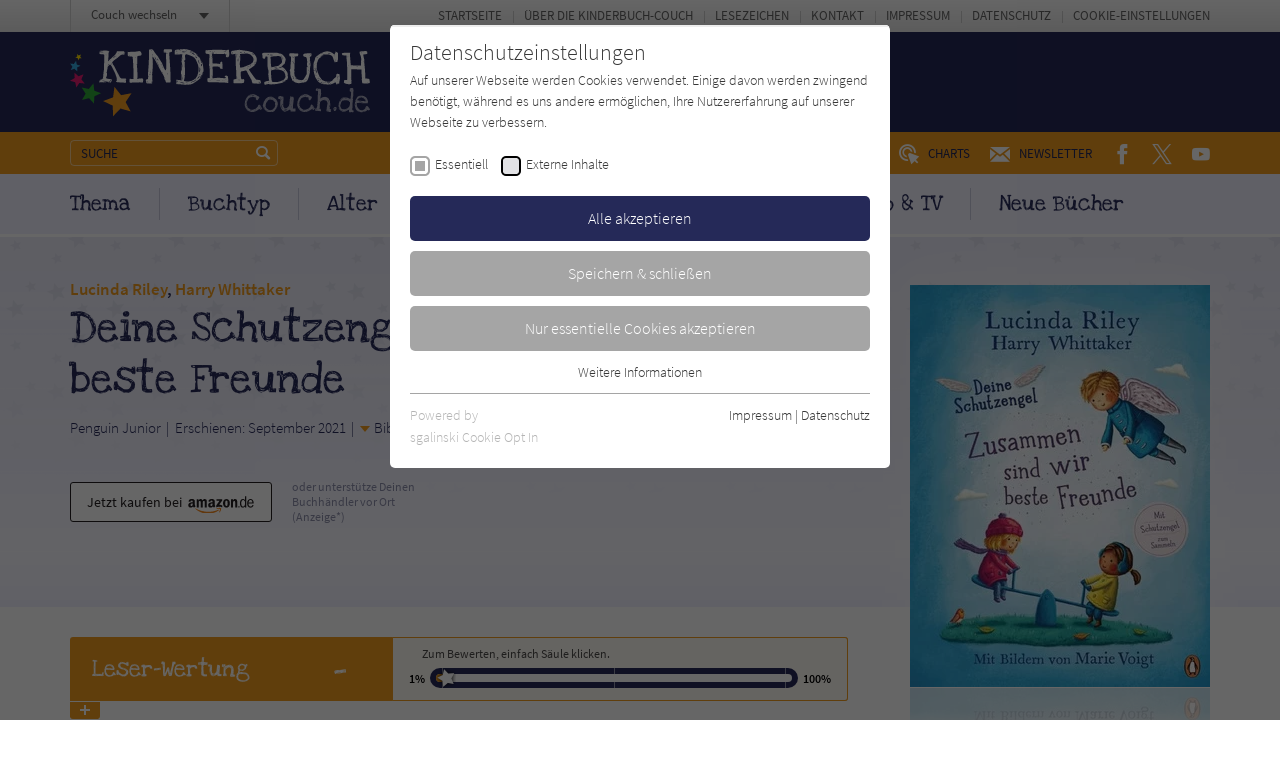

--- FILE ---
content_type: text/html; charset=utf-8
request_url: https://www.kinderbuch-couch.de/titel/3534-deine-schutzengel-zusammen-sind-wir-beste-freunde/userrating.ajax
body_size: 6194
content:


    
    <div>
        
            
                    <div id="c226">
                        


        
    





<div class="rating-reader__inner" data-system=100 data-unit="%" data-rating-bad-threshold="1">

    
            <div class="rating-reader__display">
    <div class="rating-reader__display__left">
        <div class="rating-reader__title">
            <h2><span>Leser</span>-Wertung</h2>
        </div><!-- /.rating-reader__title -->
        <div class="rating-reader__number">
            <span>-</span>
        </div><!-- /.rating-reader__number -->
    </div><!-- /.rating-reader__display__left -->

    <div class="rating-reader__display__right">
        <div class="rating-reader__vote">
            <div class="rating-reader__vote__text">
                <span>Zum Bewerten, einfach Säule klicken.</span>
            </div><!-- /.rating-reader__vote__text -->
            <div class="rating-reader__vote__bar">
                <div class="rating-reader__vote__bar__number">1%</div>
                <div class="rating-reader__vote__bar__back">
                    <div class="rating-reader__vote__bar__back__inner">
                        <div class="rating-reader__slider" data-multiplier="1">
                            <input type="range" min="1" max="100" value="1" step="1" style="--min: 1; --max: 100; --val: 1;">
                        </div><!-- /.rating-reader__slider -->
                    </div><!-- /.rating-reader__vote__bar__back__inner -->
                </div><!-- /.rating-reader__vote__bar__back -->
                <div class="rating-reader__vote__bar__number">100%</div>
            </div><!-- /.rating-reader__vote__bar -->
        </div><!-- /.rating-reader__vote -->
    </div><!-- /.rating-reader__display__right -->
</div><!-- /.rating-reader__display -->
        

    <div class="rating-reader__dropdown">
        <div class="rating-reader__content">
            <div class="rating-reader__text">
                <p>Zum Bewerten, einfach Säule klicken.</p>
            </div><!-- /.rating-reader__text -->
            <div class="rating-reader__form">
                <form action=".">
                    <div class="rating-reader__form__number">
                        <p>Bitte bestätige <span>-</span> als Deine Wertung.</p>
                    </div><!-- /.rating-reader__form__number -->
                    <div class="rating-reader__form__submit">
                        <input type="submit" value="Wertung abgeben" />
                    </div><!-- /.rating-reader__form__submit -->
                    <div class="rating-reader__form__confirm-submit">
                        <p>Bist Du Dir mit dieser extrem niedrigen Wertung wirklich sicher? Bitte werte auch aus Respekt zu den AutorInnen stets fair! Vielen Dank.</p>
                        <input type="submit" value="Ja, Wertung abgeben" />
                    </div><!-- /.rating-reader__form__submit -->
                    <div class="rating-reader__form__note">
                        <p>Gebe bitte nur eine Bewertung pro Buch ab, um die Ergebnisse nicht zu verfälschen. Danke!</p>
                    </div><!-- /.rating-reader__form__note -->
                </form>
            </div><!-- /.rating-reader__form -->

            
            
            
            
                
            
                
            
                
            
                
            
                
            
                
            
                
            
                
            
                
            
                
            

            
                    <div class="rating-reader__counts">
    <div class="rating-reader__counts__item">
        <span class="rating-reader__counts__count">0 x</span>
        <span class="rating-reader__counts__title">1%-10%</span>
    </div><!-- /.rating-reader__counts__item -->
    <div class="rating-reader__counts__item">
        <span class="rating-reader__counts__count">0 x</span>
        <span class="rating-reader__counts__title">11%-20%</span>
    </div><!-- /.rating-reader__counts__item -->
    <div class="rating-reader__counts__item">
        <span class="rating-reader__counts__count">0 x</span>
        <span class="rating-reader__counts__title">21%-30%</span>
    </div><!-- /.rating-reader__counts__item -->
    <div class="rating-reader__counts__item">
        <span class="rating-reader__counts__count">0 x</span>
        <span class="rating-reader__counts__title">31%-40%</span>
    </div><!-- /.rating-reader__counts__item -->
    <div class="rating-reader__counts__item">
        <span class="rating-reader__counts__count">0 x</span>
        <span class="rating-reader__counts__title">41%-50%</span>
    </div><!-- /.rating-reader__counts__item -->
    <div class="rating-reader__counts__item">
        <span class="rating-reader__counts__count">0 x</span>
        <span class="rating-reader__counts__title">51%-60%</span>
    </div><!-- /.rating-reader__counts__item -->
    <div class="rating-reader__counts__item">
        <span class="rating-reader__counts__count">0 x</span>
        <span class="rating-reader__counts__title">61%-70%</span>
    </div><!-- /.rating-reader__counts__item -->
    <div class="rating-reader__counts__item">
        <span class="rating-reader__counts__count">0 x</span>
        <span class="rating-reader__counts__title">71%-80%</span>
    </div><!-- /.rating-reader__counts__item -->
    <div class="rating-reader__counts__item">
        <span class="rating-reader__counts__count">0 x</span>
        <span class="rating-reader__counts__title">81%-90%</span>
    </div><!-- /.rating-reader__counts__item -->
    <div class="rating-reader__counts__item">
        <span class="rating-reader__counts__count">0 x</span>
        <span class="rating-reader__counts__title">91%-100%</span>
    </div><!-- /.rating-reader__counts__item -->
</div><!-- /.rating-reader__counts -->
                

        </div><!-- /.rating-reader__content -->

        <div class="rating-reader__toggle">
            <span></span>
        </div><!-- /.rating-reader__toggle -->
    </div><!-- /.rating-reader__dropdown -->

</div><!-- /.rating-reader__inner -->



        <div class="tx-thrating-pi1-content defaultContext" id="tx_thrating_pi1_6304513">

            
                    
                            
    
	<div class='tx-thrating-ratinglinks thRating-RObj1-couchRatingConfig'>
            <div class="ajaxWait"></div>
            <ul class='thRating thRating-normal'>
                <li data-role="onCurrentRateActive" class="current-rating noratingbar tx_thrating_ajax-ratingCalculatedRateWidth"
                        style="width:0%; display:none;"
                        title="Aktuelle Bewertung &amp;lt;span class=&#039;tx_thrating_ajax-ratingCurrentratesCurrentrate&#039; itemprop=&#039;ratingValue&#039;&amp;gt;0.0&amp;lt;/span&amp;gt; von &amp;lt;span class=&#039;tx_thrating_ajax-stepCount&#039; itemprop=&#039;bestRating&#039;&amp;gt;100&amp;lt;/span&amp;gt;">
                        Aktuelle Bewertung <span class='tx_thrating_ajax-ratingCurrentratesCurrentrate' itemprop='ratingValue'>0.0</span> von <span class='tx_thrating_ajax-stepCount' itemprop='bestRating'>100</span>
                </li>

                
                        
                            <li>
                                <span data-role="onRatedHidden" class="ajaxLink RObj1-StpOdr1-ratingstep-normal noratingbar" title='1' tabindex='-1' >
                                <input type="hidden" name="ajaxSelect" value="{&quot;value&quot;:15,&quot;voter&quot;:1,&quot;rating&quot;:3507,&quot;ratingName&quot;:&quot;couchRatingConfig&quot;,&quot;settings&quot;:&quot;{\&quot;display\&quot;:\&quot;couchRatingConfig\&quot;,\&quot;showMissingStepconfError\&quot;:\&quot;0\&quot;,\&quot;showNoFEUser\&quot;:\&quot;0\&quot;,\&quot;mapAnonymous\&quot;:\&quot;1\&quot;,\&quot;cookieLifetime\&quot;:\&quot;365\&quot;,\&quot;ratingContext\&quot;:\&quot;defaultContext\&quot;,\&quot;ratetable\&quot;:\&quot;tx_news_domain_model_news\&quot;,\&quot;ratefield\&quot;:\&quot;uid\&quot;,\&quot;defaultRatingConfiguration\&quot;:{\&quot;ratinglinks\&quot;:\&quot;stars\&quot;,\&quot;polling\&quot;:\&quot;polling\&quot;,\&quot;mark\&quot;:\&quot;smileyLikes\&quot;},\&quot;logging\&quot;:{\&quot;emergency\&quot;:{\&quot;file\&quot;:\&quot;typo3temp\\\/logs\\\/ThRating.log\&quot;,\&quot;table\&quot;:\&quot;sys_log\&quot;},\&quot;alert\&quot;:{\&quot;table\&quot;:\&quot;sys_log\&quot;},\&quot;critical\&quot;:{\&quot;table\&quot;:\&quot;sys_log\&quot;},\&quot;error\&quot;:{\&quot;table\&quot;:\&quot;sys_log\&quot;},\&quot;warning\&quot;:[],\&quot;notice\&quot;:[],\&quot;info\&quot;:[],\&quot;debug\&quot;:[]},\&quot;fluid\&quot;:{\&quot;layouts\&quot;:{\&quot;default\&quot;:{\&quot;showRichSnippets\&quot;:\&quot;1\&quot;,\&quot;showSummary\&quot;:\&quot;1\&quot;,\&quot;showCurrentRates\&quot;:\&quot;1\&quot;,\&quot;showSectionContent\&quot;:\&quot;1\&quot;}},\&quot;templates\&quot;:{\&quot;ratinglinks\&quot;:{\&quot;likesMode\&quot;:\&quot;0\&quot;,\&quot;tooltips\&quot;:\&quot;1\&quot;}},\&quot;partials\&quot;:{\&quot;usersRating\&quot;:{\&quot;showTextInfo\&quot;:\&quot;1\&quot;,\&quot;showGraphicInfo\&quot;:\&quot;0\&quot;},\&quot;infoBlock\&quot;:{\&quot;showAnonymousVotes\&quot;:\&quot;1\&quot;}}},\&quot;showNotRated\&quot;:\&quot;0\&quot;,\&quot;displayOnly\&quot;:\&quot;0\&quot;,\&quot;ratingClass\&quot;:\&quot;normal\&quot;,\&quot;ratingConfigurations\&quot;:{\&quot;couchRatingConfig\&quot;:{\&quot;imagefile\&quot;:\&quot;typo3conf\\\/ext\\\/th_rating\\\/Resources\\\/Public\\\/Css\\\/stars.gif\&quot;,\&quot;barimage\&quot;:\&quot;0\&quot;,\&quot;tilt\&quot;:\&quot;0\&quot;,\&quot;settings\&quot;:{\&quot;showNoFEUser\&quot;:\&quot;0\&quot;,\&quot;showNotRated\&quot;:\&quot;0\&quot;,\&quot;mapAnonymous\&quot;:\&quot;1\&quot;,\&quot;displayOnly\&quot;:\&quot;0\&quot;,\&quot;cookieLifetime\&quot;:\&quot;365\&quot;},\&quot;fluid\&quot;:{\&quot;layouts\&quot;:{\&quot;default\&quot;:{\&quot;showSummary\&quot;:\&quot;1\&quot;,\&quot;showCurrentRates\&quot;:\&quot;1\&quot;,\&quot;showSectionContent\&quot;:\&quot;1\&quot;}},\&quot;templates\&quot;:{\&quot;ratinglinks\&quot;:{\&quot;likesMode\&quot;:\&quot;0\&quot;,\&quot;tooltips\&quot;:\&quot;1\&quot;}},\&quot;partials\&quot;:{\&quot;usersRating\&quot;:{\&quot;showTextInfo\&quot;:\&quot;1\&quot;,\&quot;showGraphicInfo\&quot;:\&quot;0\&quot;},\&quot;infoBlock\&quot;:{\&quot;showAnonymousVotes\&quot;:\&quot;1\&quot;}}}}}}&quot;,&quot;actionName&quot;:&quot;ratinglinks&quot;,&quot;ajaxRef&quot;:&quot;tx_thrating_pi1_6304513&quot;}" />1</span>
                            </li>
                        
                            <li>
                                <span data-role="onRatedHidden" class="ajaxLink RObj1-StpOdr2-ratingstep-normal noratingbar" title='2' tabindex='-1' >
                                <input type="hidden" name="ajaxSelect" value="{&quot;value&quot;:16,&quot;voter&quot;:1,&quot;rating&quot;:3507,&quot;ratingName&quot;:&quot;couchRatingConfig&quot;,&quot;settings&quot;:&quot;{\&quot;display\&quot;:\&quot;couchRatingConfig\&quot;,\&quot;showMissingStepconfError\&quot;:\&quot;0\&quot;,\&quot;showNoFEUser\&quot;:\&quot;0\&quot;,\&quot;mapAnonymous\&quot;:\&quot;1\&quot;,\&quot;cookieLifetime\&quot;:\&quot;365\&quot;,\&quot;ratingContext\&quot;:\&quot;defaultContext\&quot;,\&quot;ratetable\&quot;:\&quot;tx_news_domain_model_news\&quot;,\&quot;ratefield\&quot;:\&quot;uid\&quot;,\&quot;defaultRatingConfiguration\&quot;:{\&quot;ratinglinks\&quot;:\&quot;stars\&quot;,\&quot;polling\&quot;:\&quot;polling\&quot;,\&quot;mark\&quot;:\&quot;smileyLikes\&quot;},\&quot;logging\&quot;:{\&quot;emergency\&quot;:{\&quot;file\&quot;:\&quot;typo3temp\\\/logs\\\/ThRating.log\&quot;,\&quot;table\&quot;:\&quot;sys_log\&quot;},\&quot;alert\&quot;:{\&quot;table\&quot;:\&quot;sys_log\&quot;},\&quot;critical\&quot;:{\&quot;table\&quot;:\&quot;sys_log\&quot;},\&quot;error\&quot;:{\&quot;table\&quot;:\&quot;sys_log\&quot;},\&quot;warning\&quot;:[],\&quot;notice\&quot;:[],\&quot;info\&quot;:[],\&quot;debug\&quot;:[]},\&quot;fluid\&quot;:{\&quot;layouts\&quot;:{\&quot;default\&quot;:{\&quot;showRichSnippets\&quot;:\&quot;1\&quot;,\&quot;showSummary\&quot;:\&quot;1\&quot;,\&quot;showCurrentRates\&quot;:\&quot;1\&quot;,\&quot;showSectionContent\&quot;:\&quot;1\&quot;}},\&quot;templates\&quot;:{\&quot;ratinglinks\&quot;:{\&quot;likesMode\&quot;:\&quot;0\&quot;,\&quot;tooltips\&quot;:\&quot;1\&quot;}},\&quot;partials\&quot;:{\&quot;usersRating\&quot;:{\&quot;showTextInfo\&quot;:\&quot;1\&quot;,\&quot;showGraphicInfo\&quot;:\&quot;0\&quot;},\&quot;infoBlock\&quot;:{\&quot;showAnonymousVotes\&quot;:\&quot;1\&quot;}}},\&quot;showNotRated\&quot;:\&quot;0\&quot;,\&quot;displayOnly\&quot;:\&quot;0\&quot;,\&quot;ratingClass\&quot;:\&quot;normal\&quot;,\&quot;ratingConfigurations\&quot;:{\&quot;couchRatingConfig\&quot;:{\&quot;imagefile\&quot;:\&quot;typo3conf\\\/ext\\\/th_rating\\\/Resources\\\/Public\\\/Css\\\/stars.gif\&quot;,\&quot;barimage\&quot;:\&quot;0\&quot;,\&quot;tilt\&quot;:\&quot;0\&quot;,\&quot;settings\&quot;:{\&quot;showNoFEUser\&quot;:\&quot;0\&quot;,\&quot;showNotRated\&quot;:\&quot;0\&quot;,\&quot;mapAnonymous\&quot;:\&quot;1\&quot;,\&quot;displayOnly\&quot;:\&quot;0\&quot;,\&quot;cookieLifetime\&quot;:\&quot;365\&quot;},\&quot;fluid\&quot;:{\&quot;layouts\&quot;:{\&quot;default\&quot;:{\&quot;showSummary\&quot;:\&quot;1\&quot;,\&quot;showCurrentRates\&quot;:\&quot;1\&quot;,\&quot;showSectionContent\&quot;:\&quot;1\&quot;}},\&quot;templates\&quot;:{\&quot;ratinglinks\&quot;:{\&quot;likesMode\&quot;:\&quot;0\&quot;,\&quot;tooltips\&quot;:\&quot;1\&quot;}},\&quot;partials\&quot;:{\&quot;usersRating\&quot;:{\&quot;showTextInfo\&quot;:\&quot;1\&quot;,\&quot;showGraphicInfo\&quot;:\&quot;0\&quot;},\&quot;infoBlock\&quot;:{\&quot;showAnonymousVotes\&quot;:\&quot;1\&quot;}}}}}}&quot;,&quot;actionName&quot;:&quot;ratinglinks&quot;,&quot;ajaxRef&quot;:&quot;tx_thrating_pi1_6304513&quot;}" />2</span>
                            </li>
                        
                            <li>
                                <span data-role="onRatedHidden" class="ajaxLink RObj1-StpOdr3-ratingstep-normal noratingbar" title='3' tabindex='-1' >
                                <input type="hidden" name="ajaxSelect" value="{&quot;value&quot;:17,&quot;voter&quot;:1,&quot;rating&quot;:3507,&quot;ratingName&quot;:&quot;couchRatingConfig&quot;,&quot;settings&quot;:&quot;{\&quot;display\&quot;:\&quot;couchRatingConfig\&quot;,\&quot;showMissingStepconfError\&quot;:\&quot;0\&quot;,\&quot;showNoFEUser\&quot;:\&quot;0\&quot;,\&quot;mapAnonymous\&quot;:\&quot;1\&quot;,\&quot;cookieLifetime\&quot;:\&quot;365\&quot;,\&quot;ratingContext\&quot;:\&quot;defaultContext\&quot;,\&quot;ratetable\&quot;:\&quot;tx_news_domain_model_news\&quot;,\&quot;ratefield\&quot;:\&quot;uid\&quot;,\&quot;defaultRatingConfiguration\&quot;:{\&quot;ratinglinks\&quot;:\&quot;stars\&quot;,\&quot;polling\&quot;:\&quot;polling\&quot;,\&quot;mark\&quot;:\&quot;smileyLikes\&quot;},\&quot;logging\&quot;:{\&quot;emergency\&quot;:{\&quot;file\&quot;:\&quot;typo3temp\\\/logs\\\/ThRating.log\&quot;,\&quot;table\&quot;:\&quot;sys_log\&quot;},\&quot;alert\&quot;:{\&quot;table\&quot;:\&quot;sys_log\&quot;},\&quot;critical\&quot;:{\&quot;table\&quot;:\&quot;sys_log\&quot;},\&quot;error\&quot;:{\&quot;table\&quot;:\&quot;sys_log\&quot;},\&quot;warning\&quot;:[],\&quot;notice\&quot;:[],\&quot;info\&quot;:[],\&quot;debug\&quot;:[]},\&quot;fluid\&quot;:{\&quot;layouts\&quot;:{\&quot;default\&quot;:{\&quot;showRichSnippets\&quot;:\&quot;1\&quot;,\&quot;showSummary\&quot;:\&quot;1\&quot;,\&quot;showCurrentRates\&quot;:\&quot;1\&quot;,\&quot;showSectionContent\&quot;:\&quot;1\&quot;}},\&quot;templates\&quot;:{\&quot;ratinglinks\&quot;:{\&quot;likesMode\&quot;:\&quot;0\&quot;,\&quot;tooltips\&quot;:\&quot;1\&quot;}},\&quot;partials\&quot;:{\&quot;usersRating\&quot;:{\&quot;showTextInfo\&quot;:\&quot;1\&quot;,\&quot;showGraphicInfo\&quot;:\&quot;0\&quot;},\&quot;infoBlock\&quot;:{\&quot;showAnonymousVotes\&quot;:\&quot;1\&quot;}}},\&quot;showNotRated\&quot;:\&quot;0\&quot;,\&quot;displayOnly\&quot;:\&quot;0\&quot;,\&quot;ratingClass\&quot;:\&quot;normal\&quot;,\&quot;ratingConfigurations\&quot;:{\&quot;couchRatingConfig\&quot;:{\&quot;imagefile\&quot;:\&quot;typo3conf\\\/ext\\\/th_rating\\\/Resources\\\/Public\\\/Css\\\/stars.gif\&quot;,\&quot;barimage\&quot;:\&quot;0\&quot;,\&quot;tilt\&quot;:\&quot;0\&quot;,\&quot;settings\&quot;:{\&quot;showNoFEUser\&quot;:\&quot;0\&quot;,\&quot;showNotRated\&quot;:\&quot;0\&quot;,\&quot;mapAnonymous\&quot;:\&quot;1\&quot;,\&quot;displayOnly\&quot;:\&quot;0\&quot;,\&quot;cookieLifetime\&quot;:\&quot;365\&quot;},\&quot;fluid\&quot;:{\&quot;layouts\&quot;:{\&quot;default\&quot;:{\&quot;showSummary\&quot;:\&quot;1\&quot;,\&quot;showCurrentRates\&quot;:\&quot;1\&quot;,\&quot;showSectionContent\&quot;:\&quot;1\&quot;}},\&quot;templates\&quot;:{\&quot;ratinglinks\&quot;:{\&quot;likesMode\&quot;:\&quot;0\&quot;,\&quot;tooltips\&quot;:\&quot;1\&quot;}},\&quot;partials\&quot;:{\&quot;usersRating\&quot;:{\&quot;showTextInfo\&quot;:\&quot;1\&quot;,\&quot;showGraphicInfo\&quot;:\&quot;0\&quot;},\&quot;infoBlock\&quot;:{\&quot;showAnonymousVotes\&quot;:\&quot;1\&quot;}}}}}}&quot;,&quot;actionName&quot;:&quot;ratinglinks&quot;,&quot;ajaxRef&quot;:&quot;tx_thrating_pi1_6304513&quot;}" />3</span>
                            </li>
                        
                            <li>
                                <span data-role="onRatedHidden" class="ajaxLink RObj1-StpOdr4-ratingstep-normal noratingbar" title='4' tabindex='-1' >
                                <input type="hidden" name="ajaxSelect" value="{&quot;value&quot;:18,&quot;voter&quot;:1,&quot;rating&quot;:3507,&quot;ratingName&quot;:&quot;couchRatingConfig&quot;,&quot;settings&quot;:&quot;{\&quot;display\&quot;:\&quot;couchRatingConfig\&quot;,\&quot;showMissingStepconfError\&quot;:\&quot;0\&quot;,\&quot;showNoFEUser\&quot;:\&quot;0\&quot;,\&quot;mapAnonymous\&quot;:\&quot;1\&quot;,\&quot;cookieLifetime\&quot;:\&quot;365\&quot;,\&quot;ratingContext\&quot;:\&quot;defaultContext\&quot;,\&quot;ratetable\&quot;:\&quot;tx_news_domain_model_news\&quot;,\&quot;ratefield\&quot;:\&quot;uid\&quot;,\&quot;defaultRatingConfiguration\&quot;:{\&quot;ratinglinks\&quot;:\&quot;stars\&quot;,\&quot;polling\&quot;:\&quot;polling\&quot;,\&quot;mark\&quot;:\&quot;smileyLikes\&quot;},\&quot;logging\&quot;:{\&quot;emergency\&quot;:{\&quot;file\&quot;:\&quot;typo3temp\\\/logs\\\/ThRating.log\&quot;,\&quot;table\&quot;:\&quot;sys_log\&quot;},\&quot;alert\&quot;:{\&quot;table\&quot;:\&quot;sys_log\&quot;},\&quot;critical\&quot;:{\&quot;table\&quot;:\&quot;sys_log\&quot;},\&quot;error\&quot;:{\&quot;table\&quot;:\&quot;sys_log\&quot;},\&quot;warning\&quot;:[],\&quot;notice\&quot;:[],\&quot;info\&quot;:[],\&quot;debug\&quot;:[]},\&quot;fluid\&quot;:{\&quot;layouts\&quot;:{\&quot;default\&quot;:{\&quot;showRichSnippets\&quot;:\&quot;1\&quot;,\&quot;showSummary\&quot;:\&quot;1\&quot;,\&quot;showCurrentRates\&quot;:\&quot;1\&quot;,\&quot;showSectionContent\&quot;:\&quot;1\&quot;}},\&quot;templates\&quot;:{\&quot;ratinglinks\&quot;:{\&quot;likesMode\&quot;:\&quot;0\&quot;,\&quot;tooltips\&quot;:\&quot;1\&quot;}},\&quot;partials\&quot;:{\&quot;usersRating\&quot;:{\&quot;showTextInfo\&quot;:\&quot;1\&quot;,\&quot;showGraphicInfo\&quot;:\&quot;0\&quot;},\&quot;infoBlock\&quot;:{\&quot;showAnonymousVotes\&quot;:\&quot;1\&quot;}}},\&quot;showNotRated\&quot;:\&quot;0\&quot;,\&quot;displayOnly\&quot;:\&quot;0\&quot;,\&quot;ratingClass\&quot;:\&quot;normal\&quot;,\&quot;ratingConfigurations\&quot;:{\&quot;couchRatingConfig\&quot;:{\&quot;imagefile\&quot;:\&quot;typo3conf\\\/ext\\\/th_rating\\\/Resources\\\/Public\\\/Css\\\/stars.gif\&quot;,\&quot;barimage\&quot;:\&quot;0\&quot;,\&quot;tilt\&quot;:\&quot;0\&quot;,\&quot;settings\&quot;:{\&quot;showNoFEUser\&quot;:\&quot;0\&quot;,\&quot;showNotRated\&quot;:\&quot;0\&quot;,\&quot;mapAnonymous\&quot;:\&quot;1\&quot;,\&quot;displayOnly\&quot;:\&quot;0\&quot;,\&quot;cookieLifetime\&quot;:\&quot;365\&quot;},\&quot;fluid\&quot;:{\&quot;layouts\&quot;:{\&quot;default\&quot;:{\&quot;showSummary\&quot;:\&quot;1\&quot;,\&quot;showCurrentRates\&quot;:\&quot;1\&quot;,\&quot;showSectionContent\&quot;:\&quot;1\&quot;}},\&quot;templates\&quot;:{\&quot;ratinglinks\&quot;:{\&quot;likesMode\&quot;:\&quot;0\&quot;,\&quot;tooltips\&quot;:\&quot;1\&quot;}},\&quot;partials\&quot;:{\&quot;usersRating\&quot;:{\&quot;showTextInfo\&quot;:\&quot;1\&quot;,\&quot;showGraphicInfo\&quot;:\&quot;0\&quot;},\&quot;infoBlock\&quot;:{\&quot;showAnonymousVotes\&quot;:\&quot;1\&quot;}}}}}}&quot;,&quot;actionName&quot;:&quot;ratinglinks&quot;,&quot;ajaxRef&quot;:&quot;tx_thrating_pi1_6304513&quot;}" />4</span>
                            </li>
                        
                            <li>
                                <span data-role="onRatedHidden" class="ajaxLink RObj1-StpOdr5-ratingstep-normal noratingbar" title='5' tabindex='-1' >
                                <input type="hidden" name="ajaxSelect" value="{&quot;value&quot;:19,&quot;voter&quot;:1,&quot;rating&quot;:3507,&quot;ratingName&quot;:&quot;couchRatingConfig&quot;,&quot;settings&quot;:&quot;{\&quot;display\&quot;:\&quot;couchRatingConfig\&quot;,\&quot;showMissingStepconfError\&quot;:\&quot;0\&quot;,\&quot;showNoFEUser\&quot;:\&quot;0\&quot;,\&quot;mapAnonymous\&quot;:\&quot;1\&quot;,\&quot;cookieLifetime\&quot;:\&quot;365\&quot;,\&quot;ratingContext\&quot;:\&quot;defaultContext\&quot;,\&quot;ratetable\&quot;:\&quot;tx_news_domain_model_news\&quot;,\&quot;ratefield\&quot;:\&quot;uid\&quot;,\&quot;defaultRatingConfiguration\&quot;:{\&quot;ratinglinks\&quot;:\&quot;stars\&quot;,\&quot;polling\&quot;:\&quot;polling\&quot;,\&quot;mark\&quot;:\&quot;smileyLikes\&quot;},\&quot;logging\&quot;:{\&quot;emergency\&quot;:{\&quot;file\&quot;:\&quot;typo3temp\\\/logs\\\/ThRating.log\&quot;,\&quot;table\&quot;:\&quot;sys_log\&quot;},\&quot;alert\&quot;:{\&quot;table\&quot;:\&quot;sys_log\&quot;},\&quot;critical\&quot;:{\&quot;table\&quot;:\&quot;sys_log\&quot;},\&quot;error\&quot;:{\&quot;table\&quot;:\&quot;sys_log\&quot;},\&quot;warning\&quot;:[],\&quot;notice\&quot;:[],\&quot;info\&quot;:[],\&quot;debug\&quot;:[]},\&quot;fluid\&quot;:{\&quot;layouts\&quot;:{\&quot;default\&quot;:{\&quot;showRichSnippets\&quot;:\&quot;1\&quot;,\&quot;showSummary\&quot;:\&quot;1\&quot;,\&quot;showCurrentRates\&quot;:\&quot;1\&quot;,\&quot;showSectionContent\&quot;:\&quot;1\&quot;}},\&quot;templates\&quot;:{\&quot;ratinglinks\&quot;:{\&quot;likesMode\&quot;:\&quot;0\&quot;,\&quot;tooltips\&quot;:\&quot;1\&quot;}},\&quot;partials\&quot;:{\&quot;usersRating\&quot;:{\&quot;showTextInfo\&quot;:\&quot;1\&quot;,\&quot;showGraphicInfo\&quot;:\&quot;0\&quot;},\&quot;infoBlock\&quot;:{\&quot;showAnonymousVotes\&quot;:\&quot;1\&quot;}}},\&quot;showNotRated\&quot;:\&quot;0\&quot;,\&quot;displayOnly\&quot;:\&quot;0\&quot;,\&quot;ratingClass\&quot;:\&quot;normal\&quot;,\&quot;ratingConfigurations\&quot;:{\&quot;couchRatingConfig\&quot;:{\&quot;imagefile\&quot;:\&quot;typo3conf\\\/ext\\\/th_rating\\\/Resources\\\/Public\\\/Css\\\/stars.gif\&quot;,\&quot;barimage\&quot;:\&quot;0\&quot;,\&quot;tilt\&quot;:\&quot;0\&quot;,\&quot;settings\&quot;:{\&quot;showNoFEUser\&quot;:\&quot;0\&quot;,\&quot;showNotRated\&quot;:\&quot;0\&quot;,\&quot;mapAnonymous\&quot;:\&quot;1\&quot;,\&quot;displayOnly\&quot;:\&quot;0\&quot;,\&quot;cookieLifetime\&quot;:\&quot;365\&quot;},\&quot;fluid\&quot;:{\&quot;layouts\&quot;:{\&quot;default\&quot;:{\&quot;showSummary\&quot;:\&quot;1\&quot;,\&quot;showCurrentRates\&quot;:\&quot;1\&quot;,\&quot;showSectionContent\&quot;:\&quot;1\&quot;}},\&quot;templates\&quot;:{\&quot;ratinglinks\&quot;:{\&quot;likesMode\&quot;:\&quot;0\&quot;,\&quot;tooltips\&quot;:\&quot;1\&quot;}},\&quot;partials\&quot;:{\&quot;usersRating\&quot;:{\&quot;showTextInfo\&quot;:\&quot;1\&quot;,\&quot;showGraphicInfo\&quot;:\&quot;0\&quot;},\&quot;infoBlock\&quot;:{\&quot;showAnonymousVotes\&quot;:\&quot;1\&quot;}}}}}}&quot;,&quot;actionName&quot;:&quot;ratinglinks&quot;,&quot;ajaxRef&quot;:&quot;tx_thrating_pi1_6304513&quot;}" />5</span>
                            </li>
                        
                            <li>
                                <span data-role="onRatedHidden" class="ajaxLink RObj1-StpOdr6-ratingstep-normal noratingbar" title='6' tabindex='-1' >
                                <input type="hidden" name="ajaxSelect" value="{&quot;value&quot;:20,&quot;voter&quot;:1,&quot;rating&quot;:3507,&quot;ratingName&quot;:&quot;couchRatingConfig&quot;,&quot;settings&quot;:&quot;{\&quot;display\&quot;:\&quot;couchRatingConfig\&quot;,\&quot;showMissingStepconfError\&quot;:\&quot;0\&quot;,\&quot;showNoFEUser\&quot;:\&quot;0\&quot;,\&quot;mapAnonymous\&quot;:\&quot;1\&quot;,\&quot;cookieLifetime\&quot;:\&quot;365\&quot;,\&quot;ratingContext\&quot;:\&quot;defaultContext\&quot;,\&quot;ratetable\&quot;:\&quot;tx_news_domain_model_news\&quot;,\&quot;ratefield\&quot;:\&quot;uid\&quot;,\&quot;defaultRatingConfiguration\&quot;:{\&quot;ratinglinks\&quot;:\&quot;stars\&quot;,\&quot;polling\&quot;:\&quot;polling\&quot;,\&quot;mark\&quot;:\&quot;smileyLikes\&quot;},\&quot;logging\&quot;:{\&quot;emergency\&quot;:{\&quot;file\&quot;:\&quot;typo3temp\\\/logs\\\/ThRating.log\&quot;,\&quot;table\&quot;:\&quot;sys_log\&quot;},\&quot;alert\&quot;:{\&quot;table\&quot;:\&quot;sys_log\&quot;},\&quot;critical\&quot;:{\&quot;table\&quot;:\&quot;sys_log\&quot;},\&quot;error\&quot;:{\&quot;table\&quot;:\&quot;sys_log\&quot;},\&quot;warning\&quot;:[],\&quot;notice\&quot;:[],\&quot;info\&quot;:[],\&quot;debug\&quot;:[]},\&quot;fluid\&quot;:{\&quot;layouts\&quot;:{\&quot;default\&quot;:{\&quot;showRichSnippets\&quot;:\&quot;1\&quot;,\&quot;showSummary\&quot;:\&quot;1\&quot;,\&quot;showCurrentRates\&quot;:\&quot;1\&quot;,\&quot;showSectionContent\&quot;:\&quot;1\&quot;}},\&quot;templates\&quot;:{\&quot;ratinglinks\&quot;:{\&quot;likesMode\&quot;:\&quot;0\&quot;,\&quot;tooltips\&quot;:\&quot;1\&quot;}},\&quot;partials\&quot;:{\&quot;usersRating\&quot;:{\&quot;showTextInfo\&quot;:\&quot;1\&quot;,\&quot;showGraphicInfo\&quot;:\&quot;0\&quot;},\&quot;infoBlock\&quot;:{\&quot;showAnonymousVotes\&quot;:\&quot;1\&quot;}}},\&quot;showNotRated\&quot;:\&quot;0\&quot;,\&quot;displayOnly\&quot;:\&quot;0\&quot;,\&quot;ratingClass\&quot;:\&quot;normal\&quot;,\&quot;ratingConfigurations\&quot;:{\&quot;couchRatingConfig\&quot;:{\&quot;imagefile\&quot;:\&quot;typo3conf\\\/ext\\\/th_rating\\\/Resources\\\/Public\\\/Css\\\/stars.gif\&quot;,\&quot;barimage\&quot;:\&quot;0\&quot;,\&quot;tilt\&quot;:\&quot;0\&quot;,\&quot;settings\&quot;:{\&quot;showNoFEUser\&quot;:\&quot;0\&quot;,\&quot;showNotRated\&quot;:\&quot;0\&quot;,\&quot;mapAnonymous\&quot;:\&quot;1\&quot;,\&quot;displayOnly\&quot;:\&quot;0\&quot;,\&quot;cookieLifetime\&quot;:\&quot;365\&quot;},\&quot;fluid\&quot;:{\&quot;layouts\&quot;:{\&quot;default\&quot;:{\&quot;showSummary\&quot;:\&quot;1\&quot;,\&quot;showCurrentRates\&quot;:\&quot;1\&quot;,\&quot;showSectionContent\&quot;:\&quot;1\&quot;}},\&quot;templates\&quot;:{\&quot;ratinglinks\&quot;:{\&quot;likesMode\&quot;:\&quot;0\&quot;,\&quot;tooltips\&quot;:\&quot;1\&quot;}},\&quot;partials\&quot;:{\&quot;usersRating\&quot;:{\&quot;showTextInfo\&quot;:\&quot;1\&quot;,\&quot;showGraphicInfo\&quot;:\&quot;0\&quot;},\&quot;infoBlock\&quot;:{\&quot;showAnonymousVotes\&quot;:\&quot;1\&quot;}}}}}}&quot;,&quot;actionName&quot;:&quot;ratinglinks&quot;,&quot;ajaxRef&quot;:&quot;tx_thrating_pi1_6304513&quot;}" />6</span>
                            </li>
                        
                            <li>
                                <span data-role="onRatedHidden" class="ajaxLink RObj1-StpOdr7-ratingstep-normal noratingbar" title='7' tabindex='-1' >
                                <input type="hidden" name="ajaxSelect" value="{&quot;value&quot;:21,&quot;voter&quot;:1,&quot;rating&quot;:3507,&quot;ratingName&quot;:&quot;couchRatingConfig&quot;,&quot;settings&quot;:&quot;{\&quot;display\&quot;:\&quot;couchRatingConfig\&quot;,\&quot;showMissingStepconfError\&quot;:\&quot;0\&quot;,\&quot;showNoFEUser\&quot;:\&quot;0\&quot;,\&quot;mapAnonymous\&quot;:\&quot;1\&quot;,\&quot;cookieLifetime\&quot;:\&quot;365\&quot;,\&quot;ratingContext\&quot;:\&quot;defaultContext\&quot;,\&quot;ratetable\&quot;:\&quot;tx_news_domain_model_news\&quot;,\&quot;ratefield\&quot;:\&quot;uid\&quot;,\&quot;defaultRatingConfiguration\&quot;:{\&quot;ratinglinks\&quot;:\&quot;stars\&quot;,\&quot;polling\&quot;:\&quot;polling\&quot;,\&quot;mark\&quot;:\&quot;smileyLikes\&quot;},\&quot;logging\&quot;:{\&quot;emergency\&quot;:{\&quot;file\&quot;:\&quot;typo3temp\\\/logs\\\/ThRating.log\&quot;,\&quot;table\&quot;:\&quot;sys_log\&quot;},\&quot;alert\&quot;:{\&quot;table\&quot;:\&quot;sys_log\&quot;},\&quot;critical\&quot;:{\&quot;table\&quot;:\&quot;sys_log\&quot;},\&quot;error\&quot;:{\&quot;table\&quot;:\&quot;sys_log\&quot;},\&quot;warning\&quot;:[],\&quot;notice\&quot;:[],\&quot;info\&quot;:[],\&quot;debug\&quot;:[]},\&quot;fluid\&quot;:{\&quot;layouts\&quot;:{\&quot;default\&quot;:{\&quot;showRichSnippets\&quot;:\&quot;1\&quot;,\&quot;showSummary\&quot;:\&quot;1\&quot;,\&quot;showCurrentRates\&quot;:\&quot;1\&quot;,\&quot;showSectionContent\&quot;:\&quot;1\&quot;}},\&quot;templates\&quot;:{\&quot;ratinglinks\&quot;:{\&quot;likesMode\&quot;:\&quot;0\&quot;,\&quot;tooltips\&quot;:\&quot;1\&quot;}},\&quot;partials\&quot;:{\&quot;usersRating\&quot;:{\&quot;showTextInfo\&quot;:\&quot;1\&quot;,\&quot;showGraphicInfo\&quot;:\&quot;0\&quot;},\&quot;infoBlock\&quot;:{\&quot;showAnonymousVotes\&quot;:\&quot;1\&quot;}}},\&quot;showNotRated\&quot;:\&quot;0\&quot;,\&quot;displayOnly\&quot;:\&quot;0\&quot;,\&quot;ratingClass\&quot;:\&quot;normal\&quot;,\&quot;ratingConfigurations\&quot;:{\&quot;couchRatingConfig\&quot;:{\&quot;imagefile\&quot;:\&quot;typo3conf\\\/ext\\\/th_rating\\\/Resources\\\/Public\\\/Css\\\/stars.gif\&quot;,\&quot;barimage\&quot;:\&quot;0\&quot;,\&quot;tilt\&quot;:\&quot;0\&quot;,\&quot;settings\&quot;:{\&quot;showNoFEUser\&quot;:\&quot;0\&quot;,\&quot;showNotRated\&quot;:\&quot;0\&quot;,\&quot;mapAnonymous\&quot;:\&quot;1\&quot;,\&quot;displayOnly\&quot;:\&quot;0\&quot;,\&quot;cookieLifetime\&quot;:\&quot;365\&quot;},\&quot;fluid\&quot;:{\&quot;layouts\&quot;:{\&quot;default\&quot;:{\&quot;showSummary\&quot;:\&quot;1\&quot;,\&quot;showCurrentRates\&quot;:\&quot;1\&quot;,\&quot;showSectionContent\&quot;:\&quot;1\&quot;}},\&quot;templates\&quot;:{\&quot;ratinglinks\&quot;:{\&quot;likesMode\&quot;:\&quot;0\&quot;,\&quot;tooltips\&quot;:\&quot;1\&quot;}},\&quot;partials\&quot;:{\&quot;usersRating\&quot;:{\&quot;showTextInfo\&quot;:\&quot;1\&quot;,\&quot;showGraphicInfo\&quot;:\&quot;0\&quot;},\&quot;infoBlock\&quot;:{\&quot;showAnonymousVotes\&quot;:\&quot;1\&quot;}}}}}}&quot;,&quot;actionName&quot;:&quot;ratinglinks&quot;,&quot;ajaxRef&quot;:&quot;tx_thrating_pi1_6304513&quot;}" />7</span>
                            </li>
                        
                            <li>
                                <span data-role="onRatedHidden" class="ajaxLink RObj1-StpOdr8-ratingstep-normal noratingbar" title='8' tabindex='-1' >
                                <input type="hidden" name="ajaxSelect" value="{&quot;value&quot;:22,&quot;voter&quot;:1,&quot;rating&quot;:3507,&quot;ratingName&quot;:&quot;couchRatingConfig&quot;,&quot;settings&quot;:&quot;{\&quot;display\&quot;:\&quot;couchRatingConfig\&quot;,\&quot;showMissingStepconfError\&quot;:\&quot;0\&quot;,\&quot;showNoFEUser\&quot;:\&quot;0\&quot;,\&quot;mapAnonymous\&quot;:\&quot;1\&quot;,\&quot;cookieLifetime\&quot;:\&quot;365\&quot;,\&quot;ratingContext\&quot;:\&quot;defaultContext\&quot;,\&quot;ratetable\&quot;:\&quot;tx_news_domain_model_news\&quot;,\&quot;ratefield\&quot;:\&quot;uid\&quot;,\&quot;defaultRatingConfiguration\&quot;:{\&quot;ratinglinks\&quot;:\&quot;stars\&quot;,\&quot;polling\&quot;:\&quot;polling\&quot;,\&quot;mark\&quot;:\&quot;smileyLikes\&quot;},\&quot;logging\&quot;:{\&quot;emergency\&quot;:{\&quot;file\&quot;:\&quot;typo3temp\\\/logs\\\/ThRating.log\&quot;,\&quot;table\&quot;:\&quot;sys_log\&quot;},\&quot;alert\&quot;:{\&quot;table\&quot;:\&quot;sys_log\&quot;},\&quot;critical\&quot;:{\&quot;table\&quot;:\&quot;sys_log\&quot;},\&quot;error\&quot;:{\&quot;table\&quot;:\&quot;sys_log\&quot;},\&quot;warning\&quot;:[],\&quot;notice\&quot;:[],\&quot;info\&quot;:[],\&quot;debug\&quot;:[]},\&quot;fluid\&quot;:{\&quot;layouts\&quot;:{\&quot;default\&quot;:{\&quot;showRichSnippets\&quot;:\&quot;1\&quot;,\&quot;showSummary\&quot;:\&quot;1\&quot;,\&quot;showCurrentRates\&quot;:\&quot;1\&quot;,\&quot;showSectionContent\&quot;:\&quot;1\&quot;}},\&quot;templates\&quot;:{\&quot;ratinglinks\&quot;:{\&quot;likesMode\&quot;:\&quot;0\&quot;,\&quot;tooltips\&quot;:\&quot;1\&quot;}},\&quot;partials\&quot;:{\&quot;usersRating\&quot;:{\&quot;showTextInfo\&quot;:\&quot;1\&quot;,\&quot;showGraphicInfo\&quot;:\&quot;0\&quot;},\&quot;infoBlock\&quot;:{\&quot;showAnonymousVotes\&quot;:\&quot;1\&quot;}}},\&quot;showNotRated\&quot;:\&quot;0\&quot;,\&quot;displayOnly\&quot;:\&quot;0\&quot;,\&quot;ratingClass\&quot;:\&quot;normal\&quot;,\&quot;ratingConfigurations\&quot;:{\&quot;couchRatingConfig\&quot;:{\&quot;imagefile\&quot;:\&quot;typo3conf\\\/ext\\\/th_rating\\\/Resources\\\/Public\\\/Css\\\/stars.gif\&quot;,\&quot;barimage\&quot;:\&quot;0\&quot;,\&quot;tilt\&quot;:\&quot;0\&quot;,\&quot;settings\&quot;:{\&quot;showNoFEUser\&quot;:\&quot;0\&quot;,\&quot;showNotRated\&quot;:\&quot;0\&quot;,\&quot;mapAnonymous\&quot;:\&quot;1\&quot;,\&quot;displayOnly\&quot;:\&quot;0\&quot;,\&quot;cookieLifetime\&quot;:\&quot;365\&quot;},\&quot;fluid\&quot;:{\&quot;layouts\&quot;:{\&quot;default\&quot;:{\&quot;showSummary\&quot;:\&quot;1\&quot;,\&quot;showCurrentRates\&quot;:\&quot;1\&quot;,\&quot;showSectionContent\&quot;:\&quot;1\&quot;}},\&quot;templates\&quot;:{\&quot;ratinglinks\&quot;:{\&quot;likesMode\&quot;:\&quot;0\&quot;,\&quot;tooltips\&quot;:\&quot;1\&quot;}},\&quot;partials\&quot;:{\&quot;usersRating\&quot;:{\&quot;showTextInfo\&quot;:\&quot;1\&quot;,\&quot;showGraphicInfo\&quot;:\&quot;0\&quot;},\&quot;infoBlock\&quot;:{\&quot;showAnonymousVotes\&quot;:\&quot;1\&quot;}}}}}}&quot;,&quot;actionName&quot;:&quot;ratinglinks&quot;,&quot;ajaxRef&quot;:&quot;tx_thrating_pi1_6304513&quot;}" />8</span>
                            </li>
                        
                            <li>
                                <span data-role="onRatedHidden" class="ajaxLink RObj1-StpOdr9-ratingstep-normal noratingbar" title='9' tabindex='-1' >
                                <input type="hidden" name="ajaxSelect" value="{&quot;value&quot;:23,&quot;voter&quot;:1,&quot;rating&quot;:3507,&quot;ratingName&quot;:&quot;couchRatingConfig&quot;,&quot;settings&quot;:&quot;{\&quot;display\&quot;:\&quot;couchRatingConfig\&quot;,\&quot;showMissingStepconfError\&quot;:\&quot;0\&quot;,\&quot;showNoFEUser\&quot;:\&quot;0\&quot;,\&quot;mapAnonymous\&quot;:\&quot;1\&quot;,\&quot;cookieLifetime\&quot;:\&quot;365\&quot;,\&quot;ratingContext\&quot;:\&quot;defaultContext\&quot;,\&quot;ratetable\&quot;:\&quot;tx_news_domain_model_news\&quot;,\&quot;ratefield\&quot;:\&quot;uid\&quot;,\&quot;defaultRatingConfiguration\&quot;:{\&quot;ratinglinks\&quot;:\&quot;stars\&quot;,\&quot;polling\&quot;:\&quot;polling\&quot;,\&quot;mark\&quot;:\&quot;smileyLikes\&quot;},\&quot;logging\&quot;:{\&quot;emergency\&quot;:{\&quot;file\&quot;:\&quot;typo3temp\\\/logs\\\/ThRating.log\&quot;,\&quot;table\&quot;:\&quot;sys_log\&quot;},\&quot;alert\&quot;:{\&quot;table\&quot;:\&quot;sys_log\&quot;},\&quot;critical\&quot;:{\&quot;table\&quot;:\&quot;sys_log\&quot;},\&quot;error\&quot;:{\&quot;table\&quot;:\&quot;sys_log\&quot;},\&quot;warning\&quot;:[],\&quot;notice\&quot;:[],\&quot;info\&quot;:[],\&quot;debug\&quot;:[]},\&quot;fluid\&quot;:{\&quot;layouts\&quot;:{\&quot;default\&quot;:{\&quot;showRichSnippets\&quot;:\&quot;1\&quot;,\&quot;showSummary\&quot;:\&quot;1\&quot;,\&quot;showCurrentRates\&quot;:\&quot;1\&quot;,\&quot;showSectionContent\&quot;:\&quot;1\&quot;}},\&quot;templates\&quot;:{\&quot;ratinglinks\&quot;:{\&quot;likesMode\&quot;:\&quot;0\&quot;,\&quot;tooltips\&quot;:\&quot;1\&quot;}},\&quot;partials\&quot;:{\&quot;usersRating\&quot;:{\&quot;showTextInfo\&quot;:\&quot;1\&quot;,\&quot;showGraphicInfo\&quot;:\&quot;0\&quot;},\&quot;infoBlock\&quot;:{\&quot;showAnonymousVotes\&quot;:\&quot;1\&quot;}}},\&quot;showNotRated\&quot;:\&quot;0\&quot;,\&quot;displayOnly\&quot;:\&quot;0\&quot;,\&quot;ratingClass\&quot;:\&quot;normal\&quot;,\&quot;ratingConfigurations\&quot;:{\&quot;couchRatingConfig\&quot;:{\&quot;imagefile\&quot;:\&quot;typo3conf\\\/ext\\\/th_rating\\\/Resources\\\/Public\\\/Css\\\/stars.gif\&quot;,\&quot;barimage\&quot;:\&quot;0\&quot;,\&quot;tilt\&quot;:\&quot;0\&quot;,\&quot;settings\&quot;:{\&quot;showNoFEUser\&quot;:\&quot;0\&quot;,\&quot;showNotRated\&quot;:\&quot;0\&quot;,\&quot;mapAnonymous\&quot;:\&quot;1\&quot;,\&quot;displayOnly\&quot;:\&quot;0\&quot;,\&quot;cookieLifetime\&quot;:\&quot;365\&quot;},\&quot;fluid\&quot;:{\&quot;layouts\&quot;:{\&quot;default\&quot;:{\&quot;showSummary\&quot;:\&quot;1\&quot;,\&quot;showCurrentRates\&quot;:\&quot;1\&quot;,\&quot;showSectionContent\&quot;:\&quot;1\&quot;}},\&quot;templates\&quot;:{\&quot;ratinglinks\&quot;:{\&quot;likesMode\&quot;:\&quot;0\&quot;,\&quot;tooltips\&quot;:\&quot;1\&quot;}},\&quot;partials\&quot;:{\&quot;usersRating\&quot;:{\&quot;showTextInfo\&quot;:\&quot;1\&quot;,\&quot;showGraphicInfo\&quot;:\&quot;0\&quot;},\&quot;infoBlock\&quot;:{\&quot;showAnonymousVotes\&quot;:\&quot;1\&quot;}}}}}}&quot;,&quot;actionName&quot;:&quot;ratinglinks&quot;,&quot;ajaxRef&quot;:&quot;tx_thrating_pi1_6304513&quot;}" />9</span>
                            </li>
                        
                            <li>
                                <span data-role="onRatedHidden" class="ajaxLink RObj1-StpOdr10-ratingstep-normal noratingbar" title='10' tabindex='-1' >
                                <input type="hidden" name="ajaxSelect" value="{&quot;value&quot;:24,&quot;voter&quot;:1,&quot;rating&quot;:3507,&quot;ratingName&quot;:&quot;couchRatingConfig&quot;,&quot;settings&quot;:&quot;{\&quot;display\&quot;:\&quot;couchRatingConfig\&quot;,\&quot;showMissingStepconfError\&quot;:\&quot;0\&quot;,\&quot;showNoFEUser\&quot;:\&quot;0\&quot;,\&quot;mapAnonymous\&quot;:\&quot;1\&quot;,\&quot;cookieLifetime\&quot;:\&quot;365\&quot;,\&quot;ratingContext\&quot;:\&quot;defaultContext\&quot;,\&quot;ratetable\&quot;:\&quot;tx_news_domain_model_news\&quot;,\&quot;ratefield\&quot;:\&quot;uid\&quot;,\&quot;defaultRatingConfiguration\&quot;:{\&quot;ratinglinks\&quot;:\&quot;stars\&quot;,\&quot;polling\&quot;:\&quot;polling\&quot;,\&quot;mark\&quot;:\&quot;smileyLikes\&quot;},\&quot;logging\&quot;:{\&quot;emergency\&quot;:{\&quot;file\&quot;:\&quot;typo3temp\\\/logs\\\/ThRating.log\&quot;,\&quot;table\&quot;:\&quot;sys_log\&quot;},\&quot;alert\&quot;:{\&quot;table\&quot;:\&quot;sys_log\&quot;},\&quot;critical\&quot;:{\&quot;table\&quot;:\&quot;sys_log\&quot;},\&quot;error\&quot;:{\&quot;table\&quot;:\&quot;sys_log\&quot;},\&quot;warning\&quot;:[],\&quot;notice\&quot;:[],\&quot;info\&quot;:[],\&quot;debug\&quot;:[]},\&quot;fluid\&quot;:{\&quot;layouts\&quot;:{\&quot;default\&quot;:{\&quot;showRichSnippets\&quot;:\&quot;1\&quot;,\&quot;showSummary\&quot;:\&quot;1\&quot;,\&quot;showCurrentRates\&quot;:\&quot;1\&quot;,\&quot;showSectionContent\&quot;:\&quot;1\&quot;}},\&quot;templates\&quot;:{\&quot;ratinglinks\&quot;:{\&quot;likesMode\&quot;:\&quot;0\&quot;,\&quot;tooltips\&quot;:\&quot;1\&quot;}},\&quot;partials\&quot;:{\&quot;usersRating\&quot;:{\&quot;showTextInfo\&quot;:\&quot;1\&quot;,\&quot;showGraphicInfo\&quot;:\&quot;0\&quot;},\&quot;infoBlock\&quot;:{\&quot;showAnonymousVotes\&quot;:\&quot;1\&quot;}}},\&quot;showNotRated\&quot;:\&quot;0\&quot;,\&quot;displayOnly\&quot;:\&quot;0\&quot;,\&quot;ratingClass\&quot;:\&quot;normal\&quot;,\&quot;ratingConfigurations\&quot;:{\&quot;couchRatingConfig\&quot;:{\&quot;imagefile\&quot;:\&quot;typo3conf\\\/ext\\\/th_rating\\\/Resources\\\/Public\\\/Css\\\/stars.gif\&quot;,\&quot;barimage\&quot;:\&quot;0\&quot;,\&quot;tilt\&quot;:\&quot;0\&quot;,\&quot;settings\&quot;:{\&quot;showNoFEUser\&quot;:\&quot;0\&quot;,\&quot;showNotRated\&quot;:\&quot;0\&quot;,\&quot;mapAnonymous\&quot;:\&quot;1\&quot;,\&quot;displayOnly\&quot;:\&quot;0\&quot;,\&quot;cookieLifetime\&quot;:\&quot;365\&quot;},\&quot;fluid\&quot;:{\&quot;layouts\&quot;:{\&quot;default\&quot;:{\&quot;showSummary\&quot;:\&quot;1\&quot;,\&quot;showCurrentRates\&quot;:\&quot;1\&quot;,\&quot;showSectionContent\&quot;:\&quot;1\&quot;}},\&quot;templates\&quot;:{\&quot;ratinglinks\&quot;:{\&quot;likesMode\&quot;:\&quot;0\&quot;,\&quot;tooltips\&quot;:\&quot;1\&quot;}},\&quot;partials\&quot;:{\&quot;usersRating\&quot;:{\&quot;showTextInfo\&quot;:\&quot;1\&quot;,\&quot;showGraphicInfo\&quot;:\&quot;0\&quot;},\&quot;infoBlock\&quot;:{\&quot;showAnonymousVotes\&quot;:\&quot;1\&quot;}}}}}}&quot;,&quot;actionName&quot;:&quot;ratinglinks&quot;,&quot;ajaxRef&quot;:&quot;tx_thrating_pi1_6304513&quot;}" />10</span>
                            </li>
                        
                            <li>
                                <span data-role="onRatedHidden" class="ajaxLink RObj1-StpOdr11-ratingstep-normal noratingbar" title='11' tabindex='-1' >
                                <input type="hidden" name="ajaxSelect" value="{&quot;value&quot;:25,&quot;voter&quot;:1,&quot;rating&quot;:3507,&quot;ratingName&quot;:&quot;couchRatingConfig&quot;,&quot;settings&quot;:&quot;{\&quot;display\&quot;:\&quot;couchRatingConfig\&quot;,\&quot;showMissingStepconfError\&quot;:\&quot;0\&quot;,\&quot;showNoFEUser\&quot;:\&quot;0\&quot;,\&quot;mapAnonymous\&quot;:\&quot;1\&quot;,\&quot;cookieLifetime\&quot;:\&quot;365\&quot;,\&quot;ratingContext\&quot;:\&quot;defaultContext\&quot;,\&quot;ratetable\&quot;:\&quot;tx_news_domain_model_news\&quot;,\&quot;ratefield\&quot;:\&quot;uid\&quot;,\&quot;defaultRatingConfiguration\&quot;:{\&quot;ratinglinks\&quot;:\&quot;stars\&quot;,\&quot;polling\&quot;:\&quot;polling\&quot;,\&quot;mark\&quot;:\&quot;smileyLikes\&quot;},\&quot;logging\&quot;:{\&quot;emergency\&quot;:{\&quot;file\&quot;:\&quot;typo3temp\\\/logs\\\/ThRating.log\&quot;,\&quot;table\&quot;:\&quot;sys_log\&quot;},\&quot;alert\&quot;:{\&quot;table\&quot;:\&quot;sys_log\&quot;},\&quot;critical\&quot;:{\&quot;table\&quot;:\&quot;sys_log\&quot;},\&quot;error\&quot;:{\&quot;table\&quot;:\&quot;sys_log\&quot;},\&quot;warning\&quot;:[],\&quot;notice\&quot;:[],\&quot;info\&quot;:[],\&quot;debug\&quot;:[]},\&quot;fluid\&quot;:{\&quot;layouts\&quot;:{\&quot;default\&quot;:{\&quot;showRichSnippets\&quot;:\&quot;1\&quot;,\&quot;showSummary\&quot;:\&quot;1\&quot;,\&quot;showCurrentRates\&quot;:\&quot;1\&quot;,\&quot;showSectionContent\&quot;:\&quot;1\&quot;}},\&quot;templates\&quot;:{\&quot;ratinglinks\&quot;:{\&quot;likesMode\&quot;:\&quot;0\&quot;,\&quot;tooltips\&quot;:\&quot;1\&quot;}},\&quot;partials\&quot;:{\&quot;usersRating\&quot;:{\&quot;showTextInfo\&quot;:\&quot;1\&quot;,\&quot;showGraphicInfo\&quot;:\&quot;0\&quot;},\&quot;infoBlock\&quot;:{\&quot;showAnonymousVotes\&quot;:\&quot;1\&quot;}}},\&quot;showNotRated\&quot;:\&quot;0\&quot;,\&quot;displayOnly\&quot;:\&quot;0\&quot;,\&quot;ratingClass\&quot;:\&quot;normal\&quot;,\&quot;ratingConfigurations\&quot;:{\&quot;couchRatingConfig\&quot;:{\&quot;imagefile\&quot;:\&quot;typo3conf\\\/ext\\\/th_rating\\\/Resources\\\/Public\\\/Css\\\/stars.gif\&quot;,\&quot;barimage\&quot;:\&quot;0\&quot;,\&quot;tilt\&quot;:\&quot;0\&quot;,\&quot;settings\&quot;:{\&quot;showNoFEUser\&quot;:\&quot;0\&quot;,\&quot;showNotRated\&quot;:\&quot;0\&quot;,\&quot;mapAnonymous\&quot;:\&quot;1\&quot;,\&quot;displayOnly\&quot;:\&quot;0\&quot;,\&quot;cookieLifetime\&quot;:\&quot;365\&quot;},\&quot;fluid\&quot;:{\&quot;layouts\&quot;:{\&quot;default\&quot;:{\&quot;showSummary\&quot;:\&quot;1\&quot;,\&quot;showCurrentRates\&quot;:\&quot;1\&quot;,\&quot;showSectionContent\&quot;:\&quot;1\&quot;}},\&quot;templates\&quot;:{\&quot;ratinglinks\&quot;:{\&quot;likesMode\&quot;:\&quot;0\&quot;,\&quot;tooltips\&quot;:\&quot;1\&quot;}},\&quot;partials\&quot;:{\&quot;usersRating\&quot;:{\&quot;showTextInfo\&quot;:\&quot;1\&quot;,\&quot;showGraphicInfo\&quot;:\&quot;0\&quot;},\&quot;infoBlock\&quot;:{\&quot;showAnonymousVotes\&quot;:\&quot;1\&quot;}}}}}}&quot;,&quot;actionName&quot;:&quot;ratinglinks&quot;,&quot;ajaxRef&quot;:&quot;tx_thrating_pi1_6304513&quot;}" />11</span>
                            </li>
                        
                            <li>
                                <span data-role="onRatedHidden" class="ajaxLink RObj1-StpOdr12-ratingstep-normal noratingbar" title='12' tabindex='-1' >
                                <input type="hidden" name="ajaxSelect" value="{&quot;value&quot;:26,&quot;voter&quot;:1,&quot;rating&quot;:3507,&quot;ratingName&quot;:&quot;couchRatingConfig&quot;,&quot;settings&quot;:&quot;{\&quot;display\&quot;:\&quot;couchRatingConfig\&quot;,\&quot;showMissingStepconfError\&quot;:\&quot;0\&quot;,\&quot;showNoFEUser\&quot;:\&quot;0\&quot;,\&quot;mapAnonymous\&quot;:\&quot;1\&quot;,\&quot;cookieLifetime\&quot;:\&quot;365\&quot;,\&quot;ratingContext\&quot;:\&quot;defaultContext\&quot;,\&quot;ratetable\&quot;:\&quot;tx_news_domain_model_news\&quot;,\&quot;ratefield\&quot;:\&quot;uid\&quot;,\&quot;defaultRatingConfiguration\&quot;:{\&quot;ratinglinks\&quot;:\&quot;stars\&quot;,\&quot;polling\&quot;:\&quot;polling\&quot;,\&quot;mark\&quot;:\&quot;smileyLikes\&quot;},\&quot;logging\&quot;:{\&quot;emergency\&quot;:{\&quot;file\&quot;:\&quot;typo3temp\\\/logs\\\/ThRating.log\&quot;,\&quot;table\&quot;:\&quot;sys_log\&quot;},\&quot;alert\&quot;:{\&quot;table\&quot;:\&quot;sys_log\&quot;},\&quot;critical\&quot;:{\&quot;table\&quot;:\&quot;sys_log\&quot;},\&quot;error\&quot;:{\&quot;table\&quot;:\&quot;sys_log\&quot;},\&quot;warning\&quot;:[],\&quot;notice\&quot;:[],\&quot;info\&quot;:[],\&quot;debug\&quot;:[]},\&quot;fluid\&quot;:{\&quot;layouts\&quot;:{\&quot;default\&quot;:{\&quot;showRichSnippets\&quot;:\&quot;1\&quot;,\&quot;showSummary\&quot;:\&quot;1\&quot;,\&quot;showCurrentRates\&quot;:\&quot;1\&quot;,\&quot;showSectionContent\&quot;:\&quot;1\&quot;}},\&quot;templates\&quot;:{\&quot;ratinglinks\&quot;:{\&quot;likesMode\&quot;:\&quot;0\&quot;,\&quot;tooltips\&quot;:\&quot;1\&quot;}},\&quot;partials\&quot;:{\&quot;usersRating\&quot;:{\&quot;showTextInfo\&quot;:\&quot;1\&quot;,\&quot;showGraphicInfo\&quot;:\&quot;0\&quot;},\&quot;infoBlock\&quot;:{\&quot;showAnonymousVotes\&quot;:\&quot;1\&quot;}}},\&quot;showNotRated\&quot;:\&quot;0\&quot;,\&quot;displayOnly\&quot;:\&quot;0\&quot;,\&quot;ratingClass\&quot;:\&quot;normal\&quot;,\&quot;ratingConfigurations\&quot;:{\&quot;couchRatingConfig\&quot;:{\&quot;imagefile\&quot;:\&quot;typo3conf\\\/ext\\\/th_rating\\\/Resources\\\/Public\\\/Css\\\/stars.gif\&quot;,\&quot;barimage\&quot;:\&quot;0\&quot;,\&quot;tilt\&quot;:\&quot;0\&quot;,\&quot;settings\&quot;:{\&quot;showNoFEUser\&quot;:\&quot;0\&quot;,\&quot;showNotRated\&quot;:\&quot;0\&quot;,\&quot;mapAnonymous\&quot;:\&quot;1\&quot;,\&quot;displayOnly\&quot;:\&quot;0\&quot;,\&quot;cookieLifetime\&quot;:\&quot;365\&quot;},\&quot;fluid\&quot;:{\&quot;layouts\&quot;:{\&quot;default\&quot;:{\&quot;showSummary\&quot;:\&quot;1\&quot;,\&quot;showCurrentRates\&quot;:\&quot;1\&quot;,\&quot;showSectionContent\&quot;:\&quot;1\&quot;}},\&quot;templates\&quot;:{\&quot;ratinglinks\&quot;:{\&quot;likesMode\&quot;:\&quot;0\&quot;,\&quot;tooltips\&quot;:\&quot;1\&quot;}},\&quot;partials\&quot;:{\&quot;usersRating\&quot;:{\&quot;showTextInfo\&quot;:\&quot;1\&quot;,\&quot;showGraphicInfo\&quot;:\&quot;0\&quot;},\&quot;infoBlock\&quot;:{\&quot;showAnonymousVotes\&quot;:\&quot;1\&quot;}}}}}}&quot;,&quot;actionName&quot;:&quot;ratinglinks&quot;,&quot;ajaxRef&quot;:&quot;tx_thrating_pi1_6304513&quot;}" />12</span>
                            </li>
                        
                            <li>
                                <span data-role="onRatedHidden" class="ajaxLink RObj1-StpOdr13-ratingstep-normal noratingbar" title='13' tabindex='-1' >
                                <input type="hidden" name="ajaxSelect" value="{&quot;value&quot;:27,&quot;voter&quot;:1,&quot;rating&quot;:3507,&quot;ratingName&quot;:&quot;couchRatingConfig&quot;,&quot;settings&quot;:&quot;{\&quot;display\&quot;:\&quot;couchRatingConfig\&quot;,\&quot;showMissingStepconfError\&quot;:\&quot;0\&quot;,\&quot;showNoFEUser\&quot;:\&quot;0\&quot;,\&quot;mapAnonymous\&quot;:\&quot;1\&quot;,\&quot;cookieLifetime\&quot;:\&quot;365\&quot;,\&quot;ratingContext\&quot;:\&quot;defaultContext\&quot;,\&quot;ratetable\&quot;:\&quot;tx_news_domain_model_news\&quot;,\&quot;ratefield\&quot;:\&quot;uid\&quot;,\&quot;defaultRatingConfiguration\&quot;:{\&quot;ratinglinks\&quot;:\&quot;stars\&quot;,\&quot;polling\&quot;:\&quot;polling\&quot;,\&quot;mark\&quot;:\&quot;smileyLikes\&quot;},\&quot;logging\&quot;:{\&quot;emergency\&quot;:{\&quot;file\&quot;:\&quot;typo3temp\\\/logs\\\/ThRating.log\&quot;,\&quot;table\&quot;:\&quot;sys_log\&quot;},\&quot;alert\&quot;:{\&quot;table\&quot;:\&quot;sys_log\&quot;},\&quot;critical\&quot;:{\&quot;table\&quot;:\&quot;sys_log\&quot;},\&quot;error\&quot;:{\&quot;table\&quot;:\&quot;sys_log\&quot;},\&quot;warning\&quot;:[],\&quot;notice\&quot;:[],\&quot;info\&quot;:[],\&quot;debug\&quot;:[]},\&quot;fluid\&quot;:{\&quot;layouts\&quot;:{\&quot;default\&quot;:{\&quot;showRichSnippets\&quot;:\&quot;1\&quot;,\&quot;showSummary\&quot;:\&quot;1\&quot;,\&quot;showCurrentRates\&quot;:\&quot;1\&quot;,\&quot;showSectionContent\&quot;:\&quot;1\&quot;}},\&quot;templates\&quot;:{\&quot;ratinglinks\&quot;:{\&quot;likesMode\&quot;:\&quot;0\&quot;,\&quot;tooltips\&quot;:\&quot;1\&quot;}},\&quot;partials\&quot;:{\&quot;usersRating\&quot;:{\&quot;showTextInfo\&quot;:\&quot;1\&quot;,\&quot;showGraphicInfo\&quot;:\&quot;0\&quot;},\&quot;infoBlock\&quot;:{\&quot;showAnonymousVotes\&quot;:\&quot;1\&quot;}}},\&quot;showNotRated\&quot;:\&quot;0\&quot;,\&quot;displayOnly\&quot;:\&quot;0\&quot;,\&quot;ratingClass\&quot;:\&quot;normal\&quot;,\&quot;ratingConfigurations\&quot;:{\&quot;couchRatingConfig\&quot;:{\&quot;imagefile\&quot;:\&quot;typo3conf\\\/ext\\\/th_rating\\\/Resources\\\/Public\\\/Css\\\/stars.gif\&quot;,\&quot;barimage\&quot;:\&quot;0\&quot;,\&quot;tilt\&quot;:\&quot;0\&quot;,\&quot;settings\&quot;:{\&quot;showNoFEUser\&quot;:\&quot;0\&quot;,\&quot;showNotRated\&quot;:\&quot;0\&quot;,\&quot;mapAnonymous\&quot;:\&quot;1\&quot;,\&quot;displayOnly\&quot;:\&quot;0\&quot;,\&quot;cookieLifetime\&quot;:\&quot;365\&quot;},\&quot;fluid\&quot;:{\&quot;layouts\&quot;:{\&quot;default\&quot;:{\&quot;showSummary\&quot;:\&quot;1\&quot;,\&quot;showCurrentRates\&quot;:\&quot;1\&quot;,\&quot;showSectionContent\&quot;:\&quot;1\&quot;}},\&quot;templates\&quot;:{\&quot;ratinglinks\&quot;:{\&quot;likesMode\&quot;:\&quot;0\&quot;,\&quot;tooltips\&quot;:\&quot;1\&quot;}},\&quot;partials\&quot;:{\&quot;usersRating\&quot;:{\&quot;showTextInfo\&quot;:\&quot;1\&quot;,\&quot;showGraphicInfo\&quot;:\&quot;0\&quot;},\&quot;infoBlock\&quot;:{\&quot;showAnonymousVotes\&quot;:\&quot;1\&quot;}}}}}}&quot;,&quot;actionName&quot;:&quot;ratinglinks&quot;,&quot;ajaxRef&quot;:&quot;tx_thrating_pi1_6304513&quot;}" />13</span>
                            </li>
                        
                            <li>
                                <span data-role="onRatedHidden" class="ajaxLink RObj1-StpOdr14-ratingstep-normal noratingbar" title='14' tabindex='-1' >
                                <input type="hidden" name="ajaxSelect" value="{&quot;value&quot;:28,&quot;voter&quot;:1,&quot;rating&quot;:3507,&quot;ratingName&quot;:&quot;couchRatingConfig&quot;,&quot;settings&quot;:&quot;{\&quot;display\&quot;:\&quot;couchRatingConfig\&quot;,\&quot;showMissingStepconfError\&quot;:\&quot;0\&quot;,\&quot;showNoFEUser\&quot;:\&quot;0\&quot;,\&quot;mapAnonymous\&quot;:\&quot;1\&quot;,\&quot;cookieLifetime\&quot;:\&quot;365\&quot;,\&quot;ratingContext\&quot;:\&quot;defaultContext\&quot;,\&quot;ratetable\&quot;:\&quot;tx_news_domain_model_news\&quot;,\&quot;ratefield\&quot;:\&quot;uid\&quot;,\&quot;defaultRatingConfiguration\&quot;:{\&quot;ratinglinks\&quot;:\&quot;stars\&quot;,\&quot;polling\&quot;:\&quot;polling\&quot;,\&quot;mark\&quot;:\&quot;smileyLikes\&quot;},\&quot;logging\&quot;:{\&quot;emergency\&quot;:{\&quot;file\&quot;:\&quot;typo3temp\\\/logs\\\/ThRating.log\&quot;,\&quot;table\&quot;:\&quot;sys_log\&quot;},\&quot;alert\&quot;:{\&quot;table\&quot;:\&quot;sys_log\&quot;},\&quot;critical\&quot;:{\&quot;table\&quot;:\&quot;sys_log\&quot;},\&quot;error\&quot;:{\&quot;table\&quot;:\&quot;sys_log\&quot;},\&quot;warning\&quot;:[],\&quot;notice\&quot;:[],\&quot;info\&quot;:[],\&quot;debug\&quot;:[]},\&quot;fluid\&quot;:{\&quot;layouts\&quot;:{\&quot;default\&quot;:{\&quot;showRichSnippets\&quot;:\&quot;1\&quot;,\&quot;showSummary\&quot;:\&quot;1\&quot;,\&quot;showCurrentRates\&quot;:\&quot;1\&quot;,\&quot;showSectionContent\&quot;:\&quot;1\&quot;}},\&quot;templates\&quot;:{\&quot;ratinglinks\&quot;:{\&quot;likesMode\&quot;:\&quot;0\&quot;,\&quot;tooltips\&quot;:\&quot;1\&quot;}},\&quot;partials\&quot;:{\&quot;usersRating\&quot;:{\&quot;showTextInfo\&quot;:\&quot;1\&quot;,\&quot;showGraphicInfo\&quot;:\&quot;0\&quot;},\&quot;infoBlock\&quot;:{\&quot;showAnonymousVotes\&quot;:\&quot;1\&quot;}}},\&quot;showNotRated\&quot;:\&quot;0\&quot;,\&quot;displayOnly\&quot;:\&quot;0\&quot;,\&quot;ratingClass\&quot;:\&quot;normal\&quot;,\&quot;ratingConfigurations\&quot;:{\&quot;couchRatingConfig\&quot;:{\&quot;imagefile\&quot;:\&quot;typo3conf\\\/ext\\\/th_rating\\\/Resources\\\/Public\\\/Css\\\/stars.gif\&quot;,\&quot;barimage\&quot;:\&quot;0\&quot;,\&quot;tilt\&quot;:\&quot;0\&quot;,\&quot;settings\&quot;:{\&quot;showNoFEUser\&quot;:\&quot;0\&quot;,\&quot;showNotRated\&quot;:\&quot;0\&quot;,\&quot;mapAnonymous\&quot;:\&quot;1\&quot;,\&quot;displayOnly\&quot;:\&quot;0\&quot;,\&quot;cookieLifetime\&quot;:\&quot;365\&quot;},\&quot;fluid\&quot;:{\&quot;layouts\&quot;:{\&quot;default\&quot;:{\&quot;showSummary\&quot;:\&quot;1\&quot;,\&quot;showCurrentRates\&quot;:\&quot;1\&quot;,\&quot;showSectionContent\&quot;:\&quot;1\&quot;}},\&quot;templates\&quot;:{\&quot;ratinglinks\&quot;:{\&quot;likesMode\&quot;:\&quot;0\&quot;,\&quot;tooltips\&quot;:\&quot;1\&quot;}},\&quot;partials\&quot;:{\&quot;usersRating\&quot;:{\&quot;showTextInfo\&quot;:\&quot;1\&quot;,\&quot;showGraphicInfo\&quot;:\&quot;0\&quot;},\&quot;infoBlock\&quot;:{\&quot;showAnonymousVotes\&quot;:\&quot;1\&quot;}}}}}}&quot;,&quot;actionName&quot;:&quot;ratinglinks&quot;,&quot;ajaxRef&quot;:&quot;tx_thrating_pi1_6304513&quot;}" />14</span>
                            </li>
                        
                            <li>
                                <span data-role="onRatedHidden" class="ajaxLink RObj1-StpOdr15-ratingstep-normal noratingbar" title='15' tabindex='-1' >
                                <input type="hidden" name="ajaxSelect" value="{&quot;value&quot;:29,&quot;voter&quot;:1,&quot;rating&quot;:3507,&quot;ratingName&quot;:&quot;couchRatingConfig&quot;,&quot;settings&quot;:&quot;{\&quot;display\&quot;:\&quot;couchRatingConfig\&quot;,\&quot;showMissingStepconfError\&quot;:\&quot;0\&quot;,\&quot;showNoFEUser\&quot;:\&quot;0\&quot;,\&quot;mapAnonymous\&quot;:\&quot;1\&quot;,\&quot;cookieLifetime\&quot;:\&quot;365\&quot;,\&quot;ratingContext\&quot;:\&quot;defaultContext\&quot;,\&quot;ratetable\&quot;:\&quot;tx_news_domain_model_news\&quot;,\&quot;ratefield\&quot;:\&quot;uid\&quot;,\&quot;defaultRatingConfiguration\&quot;:{\&quot;ratinglinks\&quot;:\&quot;stars\&quot;,\&quot;polling\&quot;:\&quot;polling\&quot;,\&quot;mark\&quot;:\&quot;smileyLikes\&quot;},\&quot;logging\&quot;:{\&quot;emergency\&quot;:{\&quot;file\&quot;:\&quot;typo3temp\\\/logs\\\/ThRating.log\&quot;,\&quot;table\&quot;:\&quot;sys_log\&quot;},\&quot;alert\&quot;:{\&quot;table\&quot;:\&quot;sys_log\&quot;},\&quot;critical\&quot;:{\&quot;table\&quot;:\&quot;sys_log\&quot;},\&quot;error\&quot;:{\&quot;table\&quot;:\&quot;sys_log\&quot;},\&quot;warning\&quot;:[],\&quot;notice\&quot;:[],\&quot;info\&quot;:[],\&quot;debug\&quot;:[]},\&quot;fluid\&quot;:{\&quot;layouts\&quot;:{\&quot;default\&quot;:{\&quot;showRichSnippets\&quot;:\&quot;1\&quot;,\&quot;showSummary\&quot;:\&quot;1\&quot;,\&quot;showCurrentRates\&quot;:\&quot;1\&quot;,\&quot;showSectionContent\&quot;:\&quot;1\&quot;}},\&quot;templates\&quot;:{\&quot;ratinglinks\&quot;:{\&quot;likesMode\&quot;:\&quot;0\&quot;,\&quot;tooltips\&quot;:\&quot;1\&quot;}},\&quot;partials\&quot;:{\&quot;usersRating\&quot;:{\&quot;showTextInfo\&quot;:\&quot;1\&quot;,\&quot;showGraphicInfo\&quot;:\&quot;0\&quot;},\&quot;infoBlock\&quot;:{\&quot;showAnonymousVotes\&quot;:\&quot;1\&quot;}}},\&quot;showNotRated\&quot;:\&quot;0\&quot;,\&quot;displayOnly\&quot;:\&quot;0\&quot;,\&quot;ratingClass\&quot;:\&quot;normal\&quot;,\&quot;ratingConfigurations\&quot;:{\&quot;couchRatingConfig\&quot;:{\&quot;imagefile\&quot;:\&quot;typo3conf\\\/ext\\\/th_rating\\\/Resources\\\/Public\\\/Css\\\/stars.gif\&quot;,\&quot;barimage\&quot;:\&quot;0\&quot;,\&quot;tilt\&quot;:\&quot;0\&quot;,\&quot;settings\&quot;:{\&quot;showNoFEUser\&quot;:\&quot;0\&quot;,\&quot;showNotRated\&quot;:\&quot;0\&quot;,\&quot;mapAnonymous\&quot;:\&quot;1\&quot;,\&quot;displayOnly\&quot;:\&quot;0\&quot;,\&quot;cookieLifetime\&quot;:\&quot;365\&quot;},\&quot;fluid\&quot;:{\&quot;layouts\&quot;:{\&quot;default\&quot;:{\&quot;showSummary\&quot;:\&quot;1\&quot;,\&quot;showCurrentRates\&quot;:\&quot;1\&quot;,\&quot;showSectionContent\&quot;:\&quot;1\&quot;}},\&quot;templates\&quot;:{\&quot;ratinglinks\&quot;:{\&quot;likesMode\&quot;:\&quot;0\&quot;,\&quot;tooltips\&quot;:\&quot;1\&quot;}},\&quot;partials\&quot;:{\&quot;usersRating\&quot;:{\&quot;showTextInfo\&quot;:\&quot;1\&quot;,\&quot;showGraphicInfo\&quot;:\&quot;0\&quot;},\&quot;infoBlock\&quot;:{\&quot;showAnonymousVotes\&quot;:\&quot;1\&quot;}}}}}}&quot;,&quot;actionName&quot;:&quot;ratinglinks&quot;,&quot;ajaxRef&quot;:&quot;tx_thrating_pi1_6304513&quot;}" />15</span>
                            </li>
                        
                            <li>
                                <span data-role="onRatedHidden" class="ajaxLink RObj1-StpOdr16-ratingstep-normal noratingbar" title='16' tabindex='-1' >
                                <input type="hidden" name="ajaxSelect" value="{&quot;value&quot;:30,&quot;voter&quot;:1,&quot;rating&quot;:3507,&quot;ratingName&quot;:&quot;couchRatingConfig&quot;,&quot;settings&quot;:&quot;{\&quot;display\&quot;:\&quot;couchRatingConfig\&quot;,\&quot;showMissingStepconfError\&quot;:\&quot;0\&quot;,\&quot;showNoFEUser\&quot;:\&quot;0\&quot;,\&quot;mapAnonymous\&quot;:\&quot;1\&quot;,\&quot;cookieLifetime\&quot;:\&quot;365\&quot;,\&quot;ratingContext\&quot;:\&quot;defaultContext\&quot;,\&quot;ratetable\&quot;:\&quot;tx_news_domain_model_news\&quot;,\&quot;ratefield\&quot;:\&quot;uid\&quot;,\&quot;defaultRatingConfiguration\&quot;:{\&quot;ratinglinks\&quot;:\&quot;stars\&quot;,\&quot;polling\&quot;:\&quot;polling\&quot;,\&quot;mark\&quot;:\&quot;smileyLikes\&quot;},\&quot;logging\&quot;:{\&quot;emergency\&quot;:{\&quot;file\&quot;:\&quot;typo3temp\\\/logs\\\/ThRating.log\&quot;,\&quot;table\&quot;:\&quot;sys_log\&quot;},\&quot;alert\&quot;:{\&quot;table\&quot;:\&quot;sys_log\&quot;},\&quot;critical\&quot;:{\&quot;table\&quot;:\&quot;sys_log\&quot;},\&quot;error\&quot;:{\&quot;table\&quot;:\&quot;sys_log\&quot;},\&quot;warning\&quot;:[],\&quot;notice\&quot;:[],\&quot;info\&quot;:[],\&quot;debug\&quot;:[]},\&quot;fluid\&quot;:{\&quot;layouts\&quot;:{\&quot;default\&quot;:{\&quot;showRichSnippets\&quot;:\&quot;1\&quot;,\&quot;showSummary\&quot;:\&quot;1\&quot;,\&quot;showCurrentRates\&quot;:\&quot;1\&quot;,\&quot;showSectionContent\&quot;:\&quot;1\&quot;}},\&quot;templates\&quot;:{\&quot;ratinglinks\&quot;:{\&quot;likesMode\&quot;:\&quot;0\&quot;,\&quot;tooltips\&quot;:\&quot;1\&quot;}},\&quot;partials\&quot;:{\&quot;usersRating\&quot;:{\&quot;showTextInfo\&quot;:\&quot;1\&quot;,\&quot;showGraphicInfo\&quot;:\&quot;0\&quot;},\&quot;infoBlock\&quot;:{\&quot;showAnonymousVotes\&quot;:\&quot;1\&quot;}}},\&quot;showNotRated\&quot;:\&quot;0\&quot;,\&quot;displayOnly\&quot;:\&quot;0\&quot;,\&quot;ratingClass\&quot;:\&quot;normal\&quot;,\&quot;ratingConfigurations\&quot;:{\&quot;couchRatingConfig\&quot;:{\&quot;imagefile\&quot;:\&quot;typo3conf\\\/ext\\\/th_rating\\\/Resources\\\/Public\\\/Css\\\/stars.gif\&quot;,\&quot;barimage\&quot;:\&quot;0\&quot;,\&quot;tilt\&quot;:\&quot;0\&quot;,\&quot;settings\&quot;:{\&quot;showNoFEUser\&quot;:\&quot;0\&quot;,\&quot;showNotRated\&quot;:\&quot;0\&quot;,\&quot;mapAnonymous\&quot;:\&quot;1\&quot;,\&quot;displayOnly\&quot;:\&quot;0\&quot;,\&quot;cookieLifetime\&quot;:\&quot;365\&quot;},\&quot;fluid\&quot;:{\&quot;layouts\&quot;:{\&quot;default\&quot;:{\&quot;showSummary\&quot;:\&quot;1\&quot;,\&quot;showCurrentRates\&quot;:\&quot;1\&quot;,\&quot;showSectionContent\&quot;:\&quot;1\&quot;}},\&quot;templates\&quot;:{\&quot;ratinglinks\&quot;:{\&quot;likesMode\&quot;:\&quot;0\&quot;,\&quot;tooltips\&quot;:\&quot;1\&quot;}},\&quot;partials\&quot;:{\&quot;usersRating\&quot;:{\&quot;showTextInfo\&quot;:\&quot;1\&quot;,\&quot;showGraphicInfo\&quot;:\&quot;0\&quot;},\&quot;infoBlock\&quot;:{\&quot;showAnonymousVotes\&quot;:\&quot;1\&quot;}}}}}}&quot;,&quot;actionName&quot;:&quot;ratinglinks&quot;,&quot;ajaxRef&quot;:&quot;tx_thrating_pi1_6304513&quot;}" />16</span>
                            </li>
                        
                            <li>
                                <span data-role="onRatedHidden" class="ajaxLink RObj1-StpOdr17-ratingstep-normal noratingbar" title='17' tabindex='-1' >
                                <input type="hidden" name="ajaxSelect" value="{&quot;value&quot;:31,&quot;voter&quot;:1,&quot;rating&quot;:3507,&quot;ratingName&quot;:&quot;couchRatingConfig&quot;,&quot;settings&quot;:&quot;{\&quot;display\&quot;:\&quot;couchRatingConfig\&quot;,\&quot;showMissingStepconfError\&quot;:\&quot;0\&quot;,\&quot;showNoFEUser\&quot;:\&quot;0\&quot;,\&quot;mapAnonymous\&quot;:\&quot;1\&quot;,\&quot;cookieLifetime\&quot;:\&quot;365\&quot;,\&quot;ratingContext\&quot;:\&quot;defaultContext\&quot;,\&quot;ratetable\&quot;:\&quot;tx_news_domain_model_news\&quot;,\&quot;ratefield\&quot;:\&quot;uid\&quot;,\&quot;defaultRatingConfiguration\&quot;:{\&quot;ratinglinks\&quot;:\&quot;stars\&quot;,\&quot;polling\&quot;:\&quot;polling\&quot;,\&quot;mark\&quot;:\&quot;smileyLikes\&quot;},\&quot;logging\&quot;:{\&quot;emergency\&quot;:{\&quot;file\&quot;:\&quot;typo3temp\\\/logs\\\/ThRating.log\&quot;,\&quot;table\&quot;:\&quot;sys_log\&quot;},\&quot;alert\&quot;:{\&quot;table\&quot;:\&quot;sys_log\&quot;},\&quot;critical\&quot;:{\&quot;table\&quot;:\&quot;sys_log\&quot;},\&quot;error\&quot;:{\&quot;table\&quot;:\&quot;sys_log\&quot;},\&quot;warning\&quot;:[],\&quot;notice\&quot;:[],\&quot;info\&quot;:[],\&quot;debug\&quot;:[]},\&quot;fluid\&quot;:{\&quot;layouts\&quot;:{\&quot;default\&quot;:{\&quot;showRichSnippets\&quot;:\&quot;1\&quot;,\&quot;showSummary\&quot;:\&quot;1\&quot;,\&quot;showCurrentRates\&quot;:\&quot;1\&quot;,\&quot;showSectionContent\&quot;:\&quot;1\&quot;}},\&quot;templates\&quot;:{\&quot;ratinglinks\&quot;:{\&quot;likesMode\&quot;:\&quot;0\&quot;,\&quot;tooltips\&quot;:\&quot;1\&quot;}},\&quot;partials\&quot;:{\&quot;usersRating\&quot;:{\&quot;showTextInfo\&quot;:\&quot;1\&quot;,\&quot;showGraphicInfo\&quot;:\&quot;0\&quot;},\&quot;infoBlock\&quot;:{\&quot;showAnonymousVotes\&quot;:\&quot;1\&quot;}}},\&quot;showNotRated\&quot;:\&quot;0\&quot;,\&quot;displayOnly\&quot;:\&quot;0\&quot;,\&quot;ratingClass\&quot;:\&quot;normal\&quot;,\&quot;ratingConfigurations\&quot;:{\&quot;couchRatingConfig\&quot;:{\&quot;imagefile\&quot;:\&quot;typo3conf\\\/ext\\\/th_rating\\\/Resources\\\/Public\\\/Css\\\/stars.gif\&quot;,\&quot;barimage\&quot;:\&quot;0\&quot;,\&quot;tilt\&quot;:\&quot;0\&quot;,\&quot;settings\&quot;:{\&quot;showNoFEUser\&quot;:\&quot;0\&quot;,\&quot;showNotRated\&quot;:\&quot;0\&quot;,\&quot;mapAnonymous\&quot;:\&quot;1\&quot;,\&quot;displayOnly\&quot;:\&quot;0\&quot;,\&quot;cookieLifetime\&quot;:\&quot;365\&quot;},\&quot;fluid\&quot;:{\&quot;layouts\&quot;:{\&quot;default\&quot;:{\&quot;showSummary\&quot;:\&quot;1\&quot;,\&quot;showCurrentRates\&quot;:\&quot;1\&quot;,\&quot;showSectionContent\&quot;:\&quot;1\&quot;}},\&quot;templates\&quot;:{\&quot;ratinglinks\&quot;:{\&quot;likesMode\&quot;:\&quot;0\&quot;,\&quot;tooltips\&quot;:\&quot;1\&quot;}},\&quot;partials\&quot;:{\&quot;usersRating\&quot;:{\&quot;showTextInfo\&quot;:\&quot;1\&quot;,\&quot;showGraphicInfo\&quot;:\&quot;0\&quot;},\&quot;infoBlock\&quot;:{\&quot;showAnonymousVotes\&quot;:\&quot;1\&quot;}}}}}}&quot;,&quot;actionName&quot;:&quot;ratinglinks&quot;,&quot;ajaxRef&quot;:&quot;tx_thrating_pi1_6304513&quot;}" />17</span>
                            </li>
                        
                            <li>
                                <span data-role="onRatedHidden" class="ajaxLink RObj1-StpOdr18-ratingstep-normal noratingbar" title='18' tabindex='-1' >
                                <input type="hidden" name="ajaxSelect" value="{&quot;value&quot;:32,&quot;voter&quot;:1,&quot;rating&quot;:3507,&quot;ratingName&quot;:&quot;couchRatingConfig&quot;,&quot;settings&quot;:&quot;{\&quot;display\&quot;:\&quot;couchRatingConfig\&quot;,\&quot;showMissingStepconfError\&quot;:\&quot;0\&quot;,\&quot;showNoFEUser\&quot;:\&quot;0\&quot;,\&quot;mapAnonymous\&quot;:\&quot;1\&quot;,\&quot;cookieLifetime\&quot;:\&quot;365\&quot;,\&quot;ratingContext\&quot;:\&quot;defaultContext\&quot;,\&quot;ratetable\&quot;:\&quot;tx_news_domain_model_news\&quot;,\&quot;ratefield\&quot;:\&quot;uid\&quot;,\&quot;defaultRatingConfiguration\&quot;:{\&quot;ratinglinks\&quot;:\&quot;stars\&quot;,\&quot;polling\&quot;:\&quot;polling\&quot;,\&quot;mark\&quot;:\&quot;smileyLikes\&quot;},\&quot;logging\&quot;:{\&quot;emergency\&quot;:{\&quot;file\&quot;:\&quot;typo3temp\\\/logs\\\/ThRating.log\&quot;,\&quot;table\&quot;:\&quot;sys_log\&quot;},\&quot;alert\&quot;:{\&quot;table\&quot;:\&quot;sys_log\&quot;},\&quot;critical\&quot;:{\&quot;table\&quot;:\&quot;sys_log\&quot;},\&quot;error\&quot;:{\&quot;table\&quot;:\&quot;sys_log\&quot;},\&quot;warning\&quot;:[],\&quot;notice\&quot;:[],\&quot;info\&quot;:[],\&quot;debug\&quot;:[]},\&quot;fluid\&quot;:{\&quot;layouts\&quot;:{\&quot;default\&quot;:{\&quot;showRichSnippets\&quot;:\&quot;1\&quot;,\&quot;showSummary\&quot;:\&quot;1\&quot;,\&quot;showCurrentRates\&quot;:\&quot;1\&quot;,\&quot;showSectionContent\&quot;:\&quot;1\&quot;}},\&quot;templates\&quot;:{\&quot;ratinglinks\&quot;:{\&quot;likesMode\&quot;:\&quot;0\&quot;,\&quot;tooltips\&quot;:\&quot;1\&quot;}},\&quot;partials\&quot;:{\&quot;usersRating\&quot;:{\&quot;showTextInfo\&quot;:\&quot;1\&quot;,\&quot;showGraphicInfo\&quot;:\&quot;0\&quot;},\&quot;infoBlock\&quot;:{\&quot;showAnonymousVotes\&quot;:\&quot;1\&quot;}}},\&quot;showNotRated\&quot;:\&quot;0\&quot;,\&quot;displayOnly\&quot;:\&quot;0\&quot;,\&quot;ratingClass\&quot;:\&quot;normal\&quot;,\&quot;ratingConfigurations\&quot;:{\&quot;couchRatingConfig\&quot;:{\&quot;imagefile\&quot;:\&quot;typo3conf\\\/ext\\\/th_rating\\\/Resources\\\/Public\\\/Css\\\/stars.gif\&quot;,\&quot;barimage\&quot;:\&quot;0\&quot;,\&quot;tilt\&quot;:\&quot;0\&quot;,\&quot;settings\&quot;:{\&quot;showNoFEUser\&quot;:\&quot;0\&quot;,\&quot;showNotRated\&quot;:\&quot;0\&quot;,\&quot;mapAnonymous\&quot;:\&quot;1\&quot;,\&quot;displayOnly\&quot;:\&quot;0\&quot;,\&quot;cookieLifetime\&quot;:\&quot;365\&quot;},\&quot;fluid\&quot;:{\&quot;layouts\&quot;:{\&quot;default\&quot;:{\&quot;showSummary\&quot;:\&quot;1\&quot;,\&quot;showCurrentRates\&quot;:\&quot;1\&quot;,\&quot;showSectionContent\&quot;:\&quot;1\&quot;}},\&quot;templates\&quot;:{\&quot;ratinglinks\&quot;:{\&quot;likesMode\&quot;:\&quot;0\&quot;,\&quot;tooltips\&quot;:\&quot;1\&quot;}},\&quot;partials\&quot;:{\&quot;usersRating\&quot;:{\&quot;showTextInfo\&quot;:\&quot;1\&quot;,\&quot;showGraphicInfo\&quot;:\&quot;0\&quot;},\&quot;infoBlock\&quot;:{\&quot;showAnonymousVotes\&quot;:\&quot;1\&quot;}}}}}}&quot;,&quot;actionName&quot;:&quot;ratinglinks&quot;,&quot;ajaxRef&quot;:&quot;tx_thrating_pi1_6304513&quot;}" />18</span>
                            </li>
                        
                            <li>
                                <span data-role="onRatedHidden" class="ajaxLink RObj1-StpOdr19-ratingstep-normal noratingbar" title='19' tabindex='-1' >
                                <input type="hidden" name="ajaxSelect" value="{&quot;value&quot;:33,&quot;voter&quot;:1,&quot;rating&quot;:3507,&quot;ratingName&quot;:&quot;couchRatingConfig&quot;,&quot;settings&quot;:&quot;{\&quot;display\&quot;:\&quot;couchRatingConfig\&quot;,\&quot;showMissingStepconfError\&quot;:\&quot;0\&quot;,\&quot;showNoFEUser\&quot;:\&quot;0\&quot;,\&quot;mapAnonymous\&quot;:\&quot;1\&quot;,\&quot;cookieLifetime\&quot;:\&quot;365\&quot;,\&quot;ratingContext\&quot;:\&quot;defaultContext\&quot;,\&quot;ratetable\&quot;:\&quot;tx_news_domain_model_news\&quot;,\&quot;ratefield\&quot;:\&quot;uid\&quot;,\&quot;defaultRatingConfiguration\&quot;:{\&quot;ratinglinks\&quot;:\&quot;stars\&quot;,\&quot;polling\&quot;:\&quot;polling\&quot;,\&quot;mark\&quot;:\&quot;smileyLikes\&quot;},\&quot;logging\&quot;:{\&quot;emergency\&quot;:{\&quot;file\&quot;:\&quot;typo3temp\\\/logs\\\/ThRating.log\&quot;,\&quot;table\&quot;:\&quot;sys_log\&quot;},\&quot;alert\&quot;:{\&quot;table\&quot;:\&quot;sys_log\&quot;},\&quot;critical\&quot;:{\&quot;table\&quot;:\&quot;sys_log\&quot;},\&quot;error\&quot;:{\&quot;table\&quot;:\&quot;sys_log\&quot;},\&quot;warning\&quot;:[],\&quot;notice\&quot;:[],\&quot;info\&quot;:[],\&quot;debug\&quot;:[]},\&quot;fluid\&quot;:{\&quot;layouts\&quot;:{\&quot;default\&quot;:{\&quot;showRichSnippets\&quot;:\&quot;1\&quot;,\&quot;showSummary\&quot;:\&quot;1\&quot;,\&quot;showCurrentRates\&quot;:\&quot;1\&quot;,\&quot;showSectionContent\&quot;:\&quot;1\&quot;}},\&quot;templates\&quot;:{\&quot;ratinglinks\&quot;:{\&quot;likesMode\&quot;:\&quot;0\&quot;,\&quot;tooltips\&quot;:\&quot;1\&quot;}},\&quot;partials\&quot;:{\&quot;usersRating\&quot;:{\&quot;showTextInfo\&quot;:\&quot;1\&quot;,\&quot;showGraphicInfo\&quot;:\&quot;0\&quot;},\&quot;infoBlock\&quot;:{\&quot;showAnonymousVotes\&quot;:\&quot;1\&quot;}}},\&quot;showNotRated\&quot;:\&quot;0\&quot;,\&quot;displayOnly\&quot;:\&quot;0\&quot;,\&quot;ratingClass\&quot;:\&quot;normal\&quot;,\&quot;ratingConfigurations\&quot;:{\&quot;couchRatingConfig\&quot;:{\&quot;imagefile\&quot;:\&quot;typo3conf\\\/ext\\\/th_rating\\\/Resources\\\/Public\\\/Css\\\/stars.gif\&quot;,\&quot;barimage\&quot;:\&quot;0\&quot;,\&quot;tilt\&quot;:\&quot;0\&quot;,\&quot;settings\&quot;:{\&quot;showNoFEUser\&quot;:\&quot;0\&quot;,\&quot;showNotRated\&quot;:\&quot;0\&quot;,\&quot;mapAnonymous\&quot;:\&quot;1\&quot;,\&quot;displayOnly\&quot;:\&quot;0\&quot;,\&quot;cookieLifetime\&quot;:\&quot;365\&quot;},\&quot;fluid\&quot;:{\&quot;layouts\&quot;:{\&quot;default\&quot;:{\&quot;showSummary\&quot;:\&quot;1\&quot;,\&quot;showCurrentRates\&quot;:\&quot;1\&quot;,\&quot;showSectionContent\&quot;:\&quot;1\&quot;}},\&quot;templates\&quot;:{\&quot;ratinglinks\&quot;:{\&quot;likesMode\&quot;:\&quot;0\&quot;,\&quot;tooltips\&quot;:\&quot;1\&quot;}},\&quot;partials\&quot;:{\&quot;usersRating\&quot;:{\&quot;showTextInfo\&quot;:\&quot;1\&quot;,\&quot;showGraphicInfo\&quot;:\&quot;0\&quot;},\&quot;infoBlock\&quot;:{\&quot;showAnonymousVotes\&quot;:\&quot;1\&quot;}}}}}}&quot;,&quot;actionName&quot;:&quot;ratinglinks&quot;,&quot;ajaxRef&quot;:&quot;tx_thrating_pi1_6304513&quot;}" />19</span>
                            </li>
                        
                            <li>
                                <span data-role="onRatedHidden" class="ajaxLink RObj1-StpOdr20-ratingstep-normal noratingbar" title='20' tabindex='-1' >
                                <input type="hidden" name="ajaxSelect" value="{&quot;value&quot;:34,&quot;voter&quot;:1,&quot;rating&quot;:3507,&quot;ratingName&quot;:&quot;couchRatingConfig&quot;,&quot;settings&quot;:&quot;{\&quot;display\&quot;:\&quot;couchRatingConfig\&quot;,\&quot;showMissingStepconfError\&quot;:\&quot;0\&quot;,\&quot;showNoFEUser\&quot;:\&quot;0\&quot;,\&quot;mapAnonymous\&quot;:\&quot;1\&quot;,\&quot;cookieLifetime\&quot;:\&quot;365\&quot;,\&quot;ratingContext\&quot;:\&quot;defaultContext\&quot;,\&quot;ratetable\&quot;:\&quot;tx_news_domain_model_news\&quot;,\&quot;ratefield\&quot;:\&quot;uid\&quot;,\&quot;defaultRatingConfiguration\&quot;:{\&quot;ratinglinks\&quot;:\&quot;stars\&quot;,\&quot;polling\&quot;:\&quot;polling\&quot;,\&quot;mark\&quot;:\&quot;smileyLikes\&quot;},\&quot;logging\&quot;:{\&quot;emergency\&quot;:{\&quot;file\&quot;:\&quot;typo3temp\\\/logs\\\/ThRating.log\&quot;,\&quot;table\&quot;:\&quot;sys_log\&quot;},\&quot;alert\&quot;:{\&quot;table\&quot;:\&quot;sys_log\&quot;},\&quot;critical\&quot;:{\&quot;table\&quot;:\&quot;sys_log\&quot;},\&quot;error\&quot;:{\&quot;table\&quot;:\&quot;sys_log\&quot;},\&quot;warning\&quot;:[],\&quot;notice\&quot;:[],\&quot;info\&quot;:[],\&quot;debug\&quot;:[]},\&quot;fluid\&quot;:{\&quot;layouts\&quot;:{\&quot;default\&quot;:{\&quot;showRichSnippets\&quot;:\&quot;1\&quot;,\&quot;showSummary\&quot;:\&quot;1\&quot;,\&quot;showCurrentRates\&quot;:\&quot;1\&quot;,\&quot;showSectionContent\&quot;:\&quot;1\&quot;}},\&quot;templates\&quot;:{\&quot;ratinglinks\&quot;:{\&quot;likesMode\&quot;:\&quot;0\&quot;,\&quot;tooltips\&quot;:\&quot;1\&quot;}},\&quot;partials\&quot;:{\&quot;usersRating\&quot;:{\&quot;showTextInfo\&quot;:\&quot;1\&quot;,\&quot;showGraphicInfo\&quot;:\&quot;0\&quot;},\&quot;infoBlock\&quot;:{\&quot;showAnonymousVotes\&quot;:\&quot;1\&quot;}}},\&quot;showNotRated\&quot;:\&quot;0\&quot;,\&quot;displayOnly\&quot;:\&quot;0\&quot;,\&quot;ratingClass\&quot;:\&quot;normal\&quot;,\&quot;ratingConfigurations\&quot;:{\&quot;couchRatingConfig\&quot;:{\&quot;imagefile\&quot;:\&quot;typo3conf\\\/ext\\\/th_rating\\\/Resources\\\/Public\\\/Css\\\/stars.gif\&quot;,\&quot;barimage\&quot;:\&quot;0\&quot;,\&quot;tilt\&quot;:\&quot;0\&quot;,\&quot;settings\&quot;:{\&quot;showNoFEUser\&quot;:\&quot;0\&quot;,\&quot;showNotRated\&quot;:\&quot;0\&quot;,\&quot;mapAnonymous\&quot;:\&quot;1\&quot;,\&quot;displayOnly\&quot;:\&quot;0\&quot;,\&quot;cookieLifetime\&quot;:\&quot;365\&quot;},\&quot;fluid\&quot;:{\&quot;layouts\&quot;:{\&quot;default\&quot;:{\&quot;showSummary\&quot;:\&quot;1\&quot;,\&quot;showCurrentRates\&quot;:\&quot;1\&quot;,\&quot;showSectionContent\&quot;:\&quot;1\&quot;}},\&quot;templates\&quot;:{\&quot;ratinglinks\&quot;:{\&quot;likesMode\&quot;:\&quot;0\&quot;,\&quot;tooltips\&quot;:\&quot;1\&quot;}},\&quot;partials\&quot;:{\&quot;usersRating\&quot;:{\&quot;showTextInfo\&quot;:\&quot;1\&quot;,\&quot;showGraphicInfo\&quot;:\&quot;0\&quot;},\&quot;infoBlock\&quot;:{\&quot;showAnonymousVotes\&quot;:\&quot;1\&quot;}}}}}}&quot;,&quot;actionName&quot;:&quot;ratinglinks&quot;,&quot;ajaxRef&quot;:&quot;tx_thrating_pi1_6304513&quot;}" />20</span>
                            </li>
                        
                            <li>
                                <span data-role="onRatedHidden" class="ajaxLink RObj1-StpOdr21-ratingstep-normal noratingbar" title='21' tabindex='-1' >
                                <input type="hidden" name="ajaxSelect" value="{&quot;value&quot;:35,&quot;voter&quot;:1,&quot;rating&quot;:3507,&quot;ratingName&quot;:&quot;couchRatingConfig&quot;,&quot;settings&quot;:&quot;{\&quot;display\&quot;:\&quot;couchRatingConfig\&quot;,\&quot;showMissingStepconfError\&quot;:\&quot;0\&quot;,\&quot;showNoFEUser\&quot;:\&quot;0\&quot;,\&quot;mapAnonymous\&quot;:\&quot;1\&quot;,\&quot;cookieLifetime\&quot;:\&quot;365\&quot;,\&quot;ratingContext\&quot;:\&quot;defaultContext\&quot;,\&quot;ratetable\&quot;:\&quot;tx_news_domain_model_news\&quot;,\&quot;ratefield\&quot;:\&quot;uid\&quot;,\&quot;defaultRatingConfiguration\&quot;:{\&quot;ratinglinks\&quot;:\&quot;stars\&quot;,\&quot;polling\&quot;:\&quot;polling\&quot;,\&quot;mark\&quot;:\&quot;smileyLikes\&quot;},\&quot;logging\&quot;:{\&quot;emergency\&quot;:{\&quot;file\&quot;:\&quot;typo3temp\\\/logs\\\/ThRating.log\&quot;,\&quot;table\&quot;:\&quot;sys_log\&quot;},\&quot;alert\&quot;:{\&quot;table\&quot;:\&quot;sys_log\&quot;},\&quot;critical\&quot;:{\&quot;table\&quot;:\&quot;sys_log\&quot;},\&quot;error\&quot;:{\&quot;table\&quot;:\&quot;sys_log\&quot;},\&quot;warning\&quot;:[],\&quot;notice\&quot;:[],\&quot;info\&quot;:[],\&quot;debug\&quot;:[]},\&quot;fluid\&quot;:{\&quot;layouts\&quot;:{\&quot;default\&quot;:{\&quot;showRichSnippets\&quot;:\&quot;1\&quot;,\&quot;showSummary\&quot;:\&quot;1\&quot;,\&quot;showCurrentRates\&quot;:\&quot;1\&quot;,\&quot;showSectionContent\&quot;:\&quot;1\&quot;}},\&quot;templates\&quot;:{\&quot;ratinglinks\&quot;:{\&quot;likesMode\&quot;:\&quot;0\&quot;,\&quot;tooltips\&quot;:\&quot;1\&quot;}},\&quot;partials\&quot;:{\&quot;usersRating\&quot;:{\&quot;showTextInfo\&quot;:\&quot;1\&quot;,\&quot;showGraphicInfo\&quot;:\&quot;0\&quot;},\&quot;infoBlock\&quot;:{\&quot;showAnonymousVotes\&quot;:\&quot;1\&quot;}}},\&quot;showNotRated\&quot;:\&quot;0\&quot;,\&quot;displayOnly\&quot;:\&quot;0\&quot;,\&quot;ratingClass\&quot;:\&quot;normal\&quot;,\&quot;ratingConfigurations\&quot;:{\&quot;couchRatingConfig\&quot;:{\&quot;imagefile\&quot;:\&quot;typo3conf\\\/ext\\\/th_rating\\\/Resources\\\/Public\\\/Css\\\/stars.gif\&quot;,\&quot;barimage\&quot;:\&quot;0\&quot;,\&quot;tilt\&quot;:\&quot;0\&quot;,\&quot;settings\&quot;:{\&quot;showNoFEUser\&quot;:\&quot;0\&quot;,\&quot;showNotRated\&quot;:\&quot;0\&quot;,\&quot;mapAnonymous\&quot;:\&quot;1\&quot;,\&quot;displayOnly\&quot;:\&quot;0\&quot;,\&quot;cookieLifetime\&quot;:\&quot;365\&quot;},\&quot;fluid\&quot;:{\&quot;layouts\&quot;:{\&quot;default\&quot;:{\&quot;showSummary\&quot;:\&quot;1\&quot;,\&quot;showCurrentRates\&quot;:\&quot;1\&quot;,\&quot;showSectionContent\&quot;:\&quot;1\&quot;}},\&quot;templates\&quot;:{\&quot;ratinglinks\&quot;:{\&quot;likesMode\&quot;:\&quot;0\&quot;,\&quot;tooltips\&quot;:\&quot;1\&quot;}},\&quot;partials\&quot;:{\&quot;usersRating\&quot;:{\&quot;showTextInfo\&quot;:\&quot;1\&quot;,\&quot;showGraphicInfo\&quot;:\&quot;0\&quot;},\&quot;infoBlock\&quot;:{\&quot;showAnonymousVotes\&quot;:\&quot;1\&quot;}}}}}}&quot;,&quot;actionName&quot;:&quot;ratinglinks&quot;,&quot;ajaxRef&quot;:&quot;tx_thrating_pi1_6304513&quot;}" />21</span>
                            </li>
                        
                            <li>
                                <span data-role="onRatedHidden" class="ajaxLink RObj1-StpOdr22-ratingstep-normal noratingbar" title='22' tabindex='-1' >
                                <input type="hidden" name="ajaxSelect" value="{&quot;value&quot;:36,&quot;voter&quot;:1,&quot;rating&quot;:3507,&quot;ratingName&quot;:&quot;couchRatingConfig&quot;,&quot;settings&quot;:&quot;{\&quot;display\&quot;:\&quot;couchRatingConfig\&quot;,\&quot;showMissingStepconfError\&quot;:\&quot;0\&quot;,\&quot;showNoFEUser\&quot;:\&quot;0\&quot;,\&quot;mapAnonymous\&quot;:\&quot;1\&quot;,\&quot;cookieLifetime\&quot;:\&quot;365\&quot;,\&quot;ratingContext\&quot;:\&quot;defaultContext\&quot;,\&quot;ratetable\&quot;:\&quot;tx_news_domain_model_news\&quot;,\&quot;ratefield\&quot;:\&quot;uid\&quot;,\&quot;defaultRatingConfiguration\&quot;:{\&quot;ratinglinks\&quot;:\&quot;stars\&quot;,\&quot;polling\&quot;:\&quot;polling\&quot;,\&quot;mark\&quot;:\&quot;smileyLikes\&quot;},\&quot;logging\&quot;:{\&quot;emergency\&quot;:{\&quot;file\&quot;:\&quot;typo3temp\\\/logs\\\/ThRating.log\&quot;,\&quot;table\&quot;:\&quot;sys_log\&quot;},\&quot;alert\&quot;:{\&quot;table\&quot;:\&quot;sys_log\&quot;},\&quot;critical\&quot;:{\&quot;table\&quot;:\&quot;sys_log\&quot;},\&quot;error\&quot;:{\&quot;table\&quot;:\&quot;sys_log\&quot;},\&quot;warning\&quot;:[],\&quot;notice\&quot;:[],\&quot;info\&quot;:[],\&quot;debug\&quot;:[]},\&quot;fluid\&quot;:{\&quot;layouts\&quot;:{\&quot;default\&quot;:{\&quot;showRichSnippets\&quot;:\&quot;1\&quot;,\&quot;showSummary\&quot;:\&quot;1\&quot;,\&quot;showCurrentRates\&quot;:\&quot;1\&quot;,\&quot;showSectionContent\&quot;:\&quot;1\&quot;}},\&quot;templates\&quot;:{\&quot;ratinglinks\&quot;:{\&quot;likesMode\&quot;:\&quot;0\&quot;,\&quot;tooltips\&quot;:\&quot;1\&quot;}},\&quot;partials\&quot;:{\&quot;usersRating\&quot;:{\&quot;showTextInfo\&quot;:\&quot;1\&quot;,\&quot;showGraphicInfo\&quot;:\&quot;0\&quot;},\&quot;infoBlock\&quot;:{\&quot;showAnonymousVotes\&quot;:\&quot;1\&quot;}}},\&quot;showNotRated\&quot;:\&quot;0\&quot;,\&quot;displayOnly\&quot;:\&quot;0\&quot;,\&quot;ratingClass\&quot;:\&quot;normal\&quot;,\&quot;ratingConfigurations\&quot;:{\&quot;couchRatingConfig\&quot;:{\&quot;imagefile\&quot;:\&quot;typo3conf\\\/ext\\\/th_rating\\\/Resources\\\/Public\\\/Css\\\/stars.gif\&quot;,\&quot;barimage\&quot;:\&quot;0\&quot;,\&quot;tilt\&quot;:\&quot;0\&quot;,\&quot;settings\&quot;:{\&quot;showNoFEUser\&quot;:\&quot;0\&quot;,\&quot;showNotRated\&quot;:\&quot;0\&quot;,\&quot;mapAnonymous\&quot;:\&quot;1\&quot;,\&quot;displayOnly\&quot;:\&quot;0\&quot;,\&quot;cookieLifetime\&quot;:\&quot;365\&quot;},\&quot;fluid\&quot;:{\&quot;layouts\&quot;:{\&quot;default\&quot;:{\&quot;showSummary\&quot;:\&quot;1\&quot;,\&quot;showCurrentRates\&quot;:\&quot;1\&quot;,\&quot;showSectionContent\&quot;:\&quot;1\&quot;}},\&quot;templates\&quot;:{\&quot;ratinglinks\&quot;:{\&quot;likesMode\&quot;:\&quot;0\&quot;,\&quot;tooltips\&quot;:\&quot;1\&quot;}},\&quot;partials\&quot;:{\&quot;usersRating\&quot;:{\&quot;showTextInfo\&quot;:\&quot;1\&quot;,\&quot;showGraphicInfo\&quot;:\&quot;0\&quot;},\&quot;infoBlock\&quot;:{\&quot;showAnonymousVotes\&quot;:\&quot;1\&quot;}}}}}}&quot;,&quot;actionName&quot;:&quot;ratinglinks&quot;,&quot;ajaxRef&quot;:&quot;tx_thrating_pi1_6304513&quot;}" />22</span>
                            </li>
                        
                            <li>
                                <span data-role="onRatedHidden" class="ajaxLink RObj1-StpOdr23-ratingstep-normal noratingbar" title='23' tabindex='-1' >
                                <input type="hidden" name="ajaxSelect" value="{&quot;value&quot;:37,&quot;voter&quot;:1,&quot;rating&quot;:3507,&quot;ratingName&quot;:&quot;couchRatingConfig&quot;,&quot;settings&quot;:&quot;{\&quot;display\&quot;:\&quot;couchRatingConfig\&quot;,\&quot;showMissingStepconfError\&quot;:\&quot;0\&quot;,\&quot;showNoFEUser\&quot;:\&quot;0\&quot;,\&quot;mapAnonymous\&quot;:\&quot;1\&quot;,\&quot;cookieLifetime\&quot;:\&quot;365\&quot;,\&quot;ratingContext\&quot;:\&quot;defaultContext\&quot;,\&quot;ratetable\&quot;:\&quot;tx_news_domain_model_news\&quot;,\&quot;ratefield\&quot;:\&quot;uid\&quot;,\&quot;defaultRatingConfiguration\&quot;:{\&quot;ratinglinks\&quot;:\&quot;stars\&quot;,\&quot;polling\&quot;:\&quot;polling\&quot;,\&quot;mark\&quot;:\&quot;smileyLikes\&quot;},\&quot;logging\&quot;:{\&quot;emergency\&quot;:{\&quot;file\&quot;:\&quot;typo3temp\\\/logs\\\/ThRating.log\&quot;,\&quot;table\&quot;:\&quot;sys_log\&quot;},\&quot;alert\&quot;:{\&quot;table\&quot;:\&quot;sys_log\&quot;},\&quot;critical\&quot;:{\&quot;table\&quot;:\&quot;sys_log\&quot;},\&quot;error\&quot;:{\&quot;table\&quot;:\&quot;sys_log\&quot;},\&quot;warning\&quot;:[],\&quot;notice\&quot;:[],\&quot;info\&quot;:[],\&quot;debug\&quot;:[]},\&quot;fluid\&quot;:{\&quot;layouts\&quot;:{\&quot;default\&quot;:{\&quot;showRichSnippets\&quot;:\&quot;1\&quot;,\&quot;showSummary\&quot;:\&quot;1\&quot;,\&quot;showCurrentRates\&quot;:\&quot;1\&quot;,\&quot;showSectionContent\&quot;:\&quot;1\&quot;}},\&quot;templates\&quot;:{\&quot;ratinglinks\&quot;:{\&quot;likesMode\&quot;:\&quot;0\&quot;,\&quot;tooltips\&quot;:\&quot;1\&quot;}},\&quot;partials\&quot;:{\&quot;usersRating\&quot;:{\&quot;showTextInfo\&quot;:\&quot;1\&quot;,\&quot;showGraphicInfo\&quot;:\&quot;0\&quot;},\&quot;infoBlock\&quot;:{\&quot;showAnonymousVotes\&quot;:\&quot;1\&quot;}}},\&quot;showNotRated\&quot;:\&quot;0\&quot;,\&quot;displayOnly\&quot;:\&quot;0\&quot;,\&quot;ratingClass\&quot;:\&quot;normal\&quot;,\&quot;ratingConfigurations\&quot;:{\&quot;couchRatingConfig\&quot;:{\&quot;imagefile\&quot;:\&quot;typo3conf\\\/ext\\\/th_rating\\\/Resources\\\/Public\\\/Css\\\/stars.gif\&quot;,\&quot;barimage\&quot;:\&quot;0\&quot;,\&quot;tilt\&quot;:\&quot;0\&quot;,\&quot;settings\&quot;:{\&quot;showNoFEUser\&quot;:\&quot;0\&quot;,\&quot;showNotRated\&quot;:\&quot;0\&quot;,\&quot;mapAnonymous\&quot;:\&quot;1\&quot;,\&quot;displayOnly\&quot;:\&quot;0\&quot;,\&quot;cookieLifetime\&quot;:\&quot;365\&quot;},\&quot;fluid\&quot;:{\&quot;layouts\&quot;:{\&quot;default\&quot;:{\&quot;showSummary\&quot;:\&quot;1\&quot;,\&quot;showCurrentRates\&quot;:\&quot;1\&quot;,\&quot;showSectionContent\&quot;:\&quot;1\&quot;}},\&quot;templates\&quot;:{\&quot;ratinglinks\&quot;:{\&quot;likesMode\&quot;:\&quot;0\&quot;,\&quot;tooltips\&quot;:\&quot;1\&quot;}},\&quot;partials\&quot;:{\&quot;usersRating\&quot;:{\&quot;showTextInfo\&quot;:\&quot;1\&quot;,\&quot;showGraphicInfo\&quot;:\&quot;0\&quot;},\&quot;infoBlock\&quot;:{\&quot;showAnonymousVotes\&quot;:\&quot;1\&quot;}}}}}}&quot;,&quot;actionName&quot;:&quot;ratinglinks&quot;,&quot;ajaxRef&quot;:&quot;tx_thrating_pi1_6304513&quot;}" />23</span>
                            </li>
                        
                            <li>
                                <span data-role="onRatedHidden" class="ajaxLink RObj1-StpOdr24-ratingstep-normal noratingbar" title='24' tabindex='-1' >
                                <input type="hidden" name="ajaxSelect" value="{&quot;value&quot;:38,&quot;voter&quot;:1,&quot;rating&quot;:3507,&quot;ratingName&quot;:&quot;couchRatingConfig&quot;,&quot;settings&quot;:&quot;{\&quot;display\&quot;:\&quot;couchRatingConfig\&quot;,\&quot;showMissingStepconfError\&quot;:\&quot;0\&quot;,\&quot;showNoFEUser\&quot;:\&quot;0\&quot;,\&quot;mapAnonymous\&quot;:\&quot;1\&quot;,\&quot;cookieLifetime\&quot;:\&quot;365\&quot;,\&quot;ratingContext\&quot;:\&quot;defaultContext\&quot;,\&quot;ratetable\&quot;:\&quot;tx_news_domain_model_news\&quot;,\&quot;ratefield\&quot;:\&quot;uid\&quot;,\&quot;defaultRatingConfiguration\&quot;:{\&quot;ratinglinks\&quot;:\&quot;stars\&quot;,\&quot;polling\&quot;:\&quot;polling\&quot;,\&quot;mark\&quot;:\&quot;smileyLikes\&quot;},\&quot;logging\&quot;:{\&quot;emergency\&quot;:{\&quot;file\&quot;:\&quot;typo3temp\\\/logs\\\/ThRating.log\&quot;,\&quot;table\&quot;:\&quot;sys_log\&quot;},\&quot;alert\&quot;:{\&quot;table\&quot;:\&quot;sys_log\&quot;},\&quot;critical\&quot;:{\&quot;table\&quot;:\&quot;sys_log\&quot;},\&quot;error\&quot;:{\&quot;table\&quot;:\&quot;sys_log\&quot;},\&quot;warning\&quot;:[],\&quot;notice\&quot;:[],\&quot;info\&quot;:[],\&quot;debug\&quot;:[]},\&quot;fluid\&quot;:{\&quot;layouts\&quot;:{\&quot;default\&quot;:{\&quot;showRichSnippets\&quot;:\&quot;1\&quot;,\&quot;showSummary\&quot;:\&quot;1\&quot;,\&quot;showCurrentRates\&quot;:\&quot;1\&quot;,\&quot;showSectionContent\&quot;:\&quot;1\&quot;}},\&quot;templates\&quot;:{\&quot;ratinglinks\&quot;:{\&quot;likesMode\&quot;:\&quot;0\&quot;,\&quot;tooltips\&quot;:\&quot;1\&quot;}},\&quot;partials\&quot;:{\&quot;usersRating\&quot;:{\&quot;showTextInfo\&quot;:\&quot;1\&quot;,\&quot;showGraphicInfo\&quot;:\&quot;0\&quot;},\&quot;infoBlock\&quot;:{\&quot;showAnonymousVotes\&quot;:\&quot;1\&quot;}}},\&quot;showNotRated\&quot;:\&quot;0\&quot;,\&quot;displayOnly\&quot;:\&quot;0\&quot;,\&quot;ratingClass\&quot;:\&quot;normal\&quot;,\&quot;ratingConfigurations\&quot;:{\&quot;couchRatingConfig\&quot;:{\&quot;imagefile\&quot;:\&quot;typo3conf\\\/ext\\\/th_rating\\\/Resources\\\/Public\\\/Css\\\/stars.gif\&quot;,\&quot;barimage\&quot;:\&quot;0\&quot;,\&quot;tilt\&quot;:\&quot;0\&quot;,\&quot;settings\&quot;:{\&quot;showNoFEUser\&quot;:\&quot;0\&quot;,\&quot;showNotRated\&quot;:\&quot;0\&quot;,\&quot;mapAnonymous\&quot;:\&quot;1\&quot;,\&quot;displayOnly\&quot;:\&quot;0\&quot;,\&quot;cookieLifetime\&quot;:\&quot;365\&quot;},\&quot;fluid\&quot;:{\&quot;layouts\&quot;:{\&quot;default\&quot;:{\&quot;showSummary\&quot;:\&quot;1\&quot;,\&quot;showCurrentRates\&quot;:\&quot;1\&quot;,\&quot;showSectionContent\&quot;:\&quot;1\&quot;}},\&quot;templates\&quot;:{\&quot;ratinglinks\&quot;:{\&quot;likesMode\&quot;:\&quot;0\&quot;,\&quot;tooltips\&quot;:\&quot;1\&quot;}},\&quot;partials\&quot;:{\&quot;usersRating\&quot;:{\&quot;showTextInfo\&quot;:\&quot;1\&quot;,\&quot;showGraphicInfo\&quot;:\&quot;0\&quot;},\&quot;infoBlock\&quot;:{\&quot;showAnonymousVotes\&quot;:\&quot;1\&quot;}}}}}}&quot;,&quot;actionName&quot;:&quot;ratinglinks&quot;,&quot;ajaxRef&quot;:&quot;tx_thrating_pi1_6304513&quot;}" />24</span>
                            </li>
                        
                            <li>
                                <span data-role="onRatedHidden" class="ajaxLink RObj1-StpOdr25-ratingstep-normal noratingbar" title='25' tabindex='-1' >
                                <input type="hidden" name="ajaxSelect" value="{&quot;value&quot;:39,&quot;voter&quot;:1,&quot;rating&quot;:3507,&quot;ratingName&quot;:&quot;couchRatingConfig&quot;,&quot;settings&quot;:&quot;{\&quot;display\&quot;:\&quot;couchRatingConfig\&quot;,\&quot;showMissingStepconfError\&quot;:\&quot;0\&quot;,\&quot;showNoFEUser\&quot;:\&quot;0\&quot;,\&quot;mapAnonymous\&quot;:\&quot;1\&quot;,\&quot;cookieLifetime\&quot;:\&quot;365\&quot;,\&quot;ratingContext\&quot;:\&quot;defaultContext\&quot;,\&quot;ratetable\&quot;:\&quot;tx_news_domain_model_news\&quot;,\&quot;ratefield\&quot;:\&quot;uid\&quot;,\&quot;defaultRatingConfiguration\&quot;:{\&quot;ratinglinks\&quot;:\&quot;stars\&quot;,\&quot;polling\&quot;:\&quot;polling\&quot;,\&quot;mark\&quot;:\&quot;smileyLikes\&quot;},\&quot;logging\&quot;:{\&quot;emergency\&quot;:{\&quot;file\&quot;:\&quot;typo3temp\\\/logs\\\/ThRating.log\&quot;,\&quot;table\&quot;:\&quot;sys_log\&quot;},\&quot;alert\&quot;:{\&quot;table\&quot;:\&quot;sys_log\&quot;},\&quot;critical\&quot;:{\&quot;table\&quot;:\&quot;sys_log\&quot;},\&quot;error\&quot;:{\&quot;table\&quot;:\&quot;sys_log\&quot;},\&quot;warning\&quot;:[],\&quot;notice\&quot;:[],\&quot;info\&quot;:[],\&quot;debug\&quot;:[]},\&quot;fluid\&quot;:{\&quot;layouts\&quot;:{\&quot;default\&quot;:{\&quot;showRichSnippets\&quot;:\&quot;1\&quot;,\&quot;showSummary\&quot;:\&quot;1\&quot;,\&quot;showCurrentRates\&quot;:\&quot;1\&quot;,\&quot;showSectionContent\&quot;:\&quot;1\&quot;}},\&quot;templates\&quot;:{\&quot;ratinglinks\&quot;:{\&quot;likesMode\&quot;:\&quot;0\&quot;,\&quot;tooltips\&quot;:\&quot;1\&quot;}},\&quot;partials\&quot;:{\&quot;usersRating\&quot;:{\&quot;showTextInfo\&quot;:\&quot;1\&quot;,\&quot;showGraphicInfo\&quot;:\&quot;0\&quot;},\&quot;infoBlock\&quot;:{\&quot;showAnonymousVotes\&quot;:\&quot;1\&quot;}}},\&quot;showNotRated\&quot;:\&quot;0\&quot;,\&quot;displayOnly\&quot;:\&quot;0\&quot;,\&quot;ratingClass\&quot;:\&quot;normal\&quot;,\&quot;ratingConfigurations\&quot;:{\&quot;couchRatingConfig\&quot;:{\&quot;imagefile\&quot;:\&quot;typo3conf\\\/ext\\\/th_rating\\\/Resources\\\/Public\\\/Css\\\/stars.gif\&quot;,\&quot;barimage\&quot;:\&quot;0\&quot;,\&quot;tilt\&quot;:\&quot;0\&quot;,\&quot;settings\&quot;:{\&quot;showNoFEUser\&quot;:\&quot;0\&quot;,\&quot;showNotRated\&quot;:\&quot;0\&quot;,\&quot;mapAnonymous\&quot;:\&quot;1\&quot;,\&quot;displayOnly\&quot;:\&quot;0\&quot;,\&quot;cookieLifetime\&quot;:\&quot;365\&quot;},\&quot;fluid\&quot;:{\&quot;layouts\&quot;:{\&quot;default\&quot;:{\&quot;showSummary\&quot;:\&quot;1\&quot;,\&quot;showCurrentRates\&quot;:\&quot;1\&quot;,\&quot;showSectionContent\&quot;:\&quot;1\&quot;}},\&quot;templates\&quot;:{\&quot;ratinglinks\&quot;:{\&quot;likesMode\&quot;:\&quot;0\&quot;,\&quot;tooltips\&quot;:\&quot;1\&quot;}},\&quot;partials\&quot;:{\&quot;usersRating\&quot;:{\&quot;showTextInfo\&quot;:\&quot;1\&quot;,\&quot;showGraphicInfo\&quot;:\&quot;0\&quot;},\&quot;infoBlock\&quot;:{\&quot;showAnonymousVotes\&quot;:\&quot;1\&quot;}}}}}}&quot;,&quot;actionName&quot;:&quot;ratinglinks&quot;,&quot;ajaxRef&quot;:&quot;tx_thrating_pi1_6304513&quot;}" />25</span>
                            </li>
                        
                            <li>
                                <span data-role="onRatedHidden" class="ajaxLink RObj1-StpOdr26-ratingstep-normal noratingbar" title='26' tabindex='-1' >
                                <input type="hidden" name="ajaxSelect" value="{&quot;value&quot;:40,&quot;voter&quot;:1,&quot;rating&quot;:3507,&quot;ratingName&quot;:&quot;couchRatingConfig&quot;,&quot;settings&quot;:&quot;{\&quot;display\&quot;:\&quot;couchRatingConfig\&quot;,\&quot;showMissingStepconfError\&quot;:\&quot;0\&quot;,\&quot;showNoFEUser\&quot;:\&quot;0\&quot;,\&quot;mapAnonymous\&quot;:\&quot;1\&quot;,\&quot;cookieLifetime\&quot;:\&quot;365\&quot;,\&quot;ratingContext\&quot;:\&quot;defaultContext\&quot;,\&quot;ratetable\&quot;:\&quot;tx_news_domain_model_news\&quot;,\&quot;ratefield\&quot;:\&quot;uid\&quot;,\&quot;defaultRatingConfiguration\&quot;:{\&quot;ratinglinks\&quot;:\&quot;stars\&quot;,\&quot;polling\&quot;:\&quot;polling\&quot;,\&quot;mark\&quot;:\&quot;smileyLikes\&quot;},\&quot;logging\&quot;:{\&quot;emergency\&quot;:{\&quot;file\&quot;:\&quot;typo3temp\\\/logs\\\/ThRating.log\&quot;,\&quot;table\&quot;:\&quot;sys_log\&quot;},\&quot;alert\&quot;:{\&quot;table\&quot;:\&quot;sys_log\&quot;},\&quot;critical\&quot;:{\&quot;table\&quot;:\&quot;sys_log\&quot;},\&quot;error\&quot;:{\&quot;table\&quot;:\&quot;sys_log\&quot;},\&quot;warning\&quot;:[],\&quot;notice\&quot;:[],\&quot;info\&quot;:[],\&quot;debug\&quot;:[]},\&quot;fluid\&quot;:{\&quot;layouts\&quot;:{\&quot;default\&quot;:{\&quot;showRichSnippets\&quot;:\&quot;1\&quot;,\&quot;showSummary\&quot;:\&quot;1\&quot;,\&quot;showCurrentRates\&quot;:\&quot;1\&quot;,\&quot;showSectionContent\&quot;:\&quot;1\&quot;}},\&quot;templates\&quot;:{\&quot;ratinglinks\&quot;:{\&quot;likesMode\&quot;:\&quot;0\&quot;,\&quot;tooltips\&quot;:\&quot;1\&quot;}},\&quot;partials\&quot;:{\&quot;usersRating\&quot;:{\&quot;showTextInfo\&quot;:\&quot;1\&quot;,\&quot;showGraphicInfo\&quot;:\&quot;0\&quot;},\&quot;infoBlock\&quot;:{\&quot;showAnonymousVotes\&quot;:\&quot;1\&quot;}}},\&quot;showNotRated\&quot;:\&quot;0\&quot;,\&quot;displayOnly\&quot;:\&quot;0\&quot;,\&quot;ratingClass\&quot;:\&quot;normal\&quot;,\&quot;ratingConfigurations\&quot;:{\&quot;couchRatingConfig\&quot;:{\&quot;imagefile\&quot;:\&quot;typo3conf\\\/ext\\\/th_rating\\\/Resources\\\/Public\\\/Css\\\/stars.gif\&quot;,\&quot;barimage\&quot;:\&quot;0\&quot;,\&quot;tilt\&quot;:\&quot;0\&quot;,\&quot;settings\&quot;:{\&quot;showNoFEUser\&quot;:\&quot;0\&quot;,\&quot;showNotRated\&quot;:\&quot;0\&quot;,\&quot;mapAnonymous\&quot;:\&quot;1\&quot;,\&quot;displayOnly\&quot;:\&quot;0\&quot;,\&quot;cookieLifetime\&quot;:\&quot;365\&quot;},\&quot;fluid\&quot;:{\&quot;layouts\&quot;:{\&quot;default\&quot;:{\&quot;showSummary\&quot;:\&quot;1\&quot;,\&quot;showCurrentRates\&quot;:\&quot;1\&quot;,\&quot;showSectionContent\&quot;:\&quot;1\&quot;}},\&quot;templates\&quot;:{\&quot;ratinglinks\&quot;:{\&quot;likesMode\&quot;:\&quot;0\&quot;,\&quot;tooltips\&quot;:\&quot;1\&quot;}},\&quot;partials\&quot;:{\&quot;usersRating\&quot;:{\&quot;showTextInfo\&quot;:\&quot;1\&quot;,\&quot;showGraphicInfo\&quot;:\&quot;0\&quot;},\&quot;infoBlock\&quot;:{\&quot;showAnonymousVotes\&quot;:\&quot;1\&quot;}}}}}}&quot;,&quot;actionName&quot;:&quot;ratinglinks&quot;,&quot;ajaxRef&quot;:&quot;tx_thrating_pi1_6304513&quot;}" />26</span>
                            </li>
                        
                            <li>
                                <span data-role="onRatedHidden" class="ajaxLink RObj1-StpOdr27-ratingstep-normal noratingbar" title='27' tabindex='-1' >
                                <input type="hidden" name="ajaxSelect" value="{&quot;value&quot;:41,&quot;voter&quot;:1,&quot;rating&quot;:3507,&quot;ratingName&quot;:&quot;couchRatingConfig&quot;,&quot;settings&quot;:&quot;{\&quot;display\&quot;:\&quot;couchRatingConfig\&quot;,\&quot;showMissingStepconfError\&quot;:\&quot;0\&quot;,\&quot;showNoFEUser\&quot;:\&quot;0\&quot;,\&quot;mapAnonymous\&quot;:\&quot;1\&quot;,\&quot;cookieLifetime\&quot;:\&quot;365\&quot;,\&quot;ratingContext\&quot;:\&quot;defaultContext\&quot;,\&quot;ratetable\&quot;:\&quot;tx_news_domain_model_news\&quot;,\&quot;ratefield\&quot;:\&quot;uid\&quot;,\&quot;defaultRatingConfiguration\&quot;:{\&quot;ratinglinks\&quot;:\&quot;stars\&quot;,\&quot;polling\&quot;:\&quot;polling\&quot;,\&quot;mark\&quot;:\&quot;smileyLikes\&quot;},\&quot;logging\&quot;:{\&quot;emergency\&quot;:{\&quot;file\&quot;:\&quot;typo3temp\\\/logs\\\/ThRating.log\&quot;,\&quot;table\&quot;:\&quot;sys_log\&quot;},\&quot;alert\&quot;:{\&quot;table\&quot;:\&quot;sys_log\&quot;},\&quot;critical\&quot;:{\&quot;table\&quot;:\&quot;sys_log\&quot;},\&quot;error\&quot;:{\&quot;table\&quot;:\&quot;sys_log\&quot;},\&quot;warning\&quot;:[],\&quot;notice\&quot;:[],\&quot;info\&quot;:[],\&quot;debug\&quot;:[]},\&quot;fluid\&quot;:{\&quot;layouts\&quot;:{\&quot;default\&quot;:{\&quot;showRichSnippets\&quot;:\&quot;1\&quot;,\&quot;showSummary\&quot;:\&quot;1\&quot;,\&quot;showCurrentRates\&quot;:\&quot;1\&quot;,\&quot;showSectionContent\&quot;:\&quot;1\&quot;}},\&quot;templates\&quot;:{\&quot;ratinglinks\&quot;:{\&quot;likesMode\&quot;:\&quot;0\&quot;,\&quot;tooltips\&quot;:\&quot;1\&quot;}},\&quot;partials\&quot;:{\&quot;usersRating\&quot;:{\&quot;showTextInfo\&quot;:\&quot;1\&quot;,\&quot;showGraphicInfo\&quot;:\&quot;0\&quot;},\&quot;infoBlock\&quot;:{\&quot;showAnonymousVotes\&quot;:\&quot;1\&quot;}}},\&quot;showNotRated\&quot;:\&quot;0\&quot;,\&quot;displayOnly\&quot;:\&quot;0\&quot;,\&quot;ratingClass\&quot;:\&quot;normal\&quot;,\&quot;ratingConfigurations\&quot;:{\&quot;couchRatingConfig\&quot;:{\&quot;imagefile\&quot;:\&quot;typo3conf\\\/ext\\\/th_rating\\\/Resources\\\/Public\\\/Css\\\/stars.gif\&quot;,\&quot;barimage\&quot;:\&quot;0\&quot;,\&quot;tilt\&quot;:\&quot;0\&quot;,\&quot;settings\&quot;:{\&quot;showNoFEUser\&quot;:\&quot;0\&quot;,\&quot;showNotRated\&quot;:\&quot;0\&quot;,\&quot;mapAnonymous\&quot;:\&quot;1\&quot;,\&quot;displayOnly\&quot;:\&quot;0\&quot;,\&quot;cookieLifetime\&quot;:\&quot;365\&quot;},\&quot;fluid\&quot;:{\&quot;layouts\&quot;:{\&quot;default\&quot;:{\&quot;showSummary\&quot;:\&quot;1\&quot;,\&quot;showCurrentRates\&quot;:\&quot;1\&quot;,\&quot;showSectionContent\&quot;:\&quot;1\&quot;}},\&quot;templates\&quot;:{\&quot;ratinglinks\&quot;:{\&quot;likesMode\&quot;:\&quot;0\&quot;,\&quot;tooltips\&quot;:\&quot;1\&quot;}},\&quot;partials\&quot;:{\&quot;usersRating\&quot;:{\&quot;showTextInfo\&quot;:\&quot;1\&quot;,\&quot;showGraphicInfo\&quot;:\&quot;0\&quot;},\&quot;infoBlock\&quot;:{\&quot;showAnonymousVotes\&quot;:\&quot;1\&quot;}}}}}}&quot;,&quot;actionName&quot;:&quot;ratinglinks&quot;,&quot;ajaxRef&quot;:&quot;tx_thrating_pi1_6304513&quot;}" />27</span>
                            </li>
                        
                            <li>
                                <span data-role="onRatedHidden" class="ajaxLink RObj1-StpOdr28-ratingstep-normal noratingbar" title='28' tabindex='-1' >
                                <input type="hidden" name="ajaxSelect" value="{&quot;value&quot;:42,&quot;voter&quot;:1,&quot;rating&quot;:3507,&quot;ratingName&quot;:&quot;couchRatingConfig&quot;,&quot;settings&quot;:&quot;{\&quot;display\&quot;:\&quot;couchRatingConfig\&quot;,\&quot;showMissingStepconfError\&quot;:\&quot;0\&quot;,\&quot;showNoFEUser\&quot;:\&quot;0\&quot;,\&quot;mapAnonymous\&quot;:\&quot;1\&quot;,\&quot;cookieLifetime\&quot;:\&quot;365\&quot;,\&quot;ratingContext\&quot;:\&quot;defaultContext\&quot;,\&quot;ratetable\&quot;:\&quot;tx_news_domain_model_news\&quot;,\&quot;ratefield\&quot;:\&quot;uid\&quot;,\&quot;defaultRatingConfiguration\&quot;:{\&quot;ratinglinks\&quot;:\&quot;stars\&quot;,\&quot;polling\&quot;:\&quot;polling\&quot;,\&quot;mark\&quot;:\&quot;smileyLikes\&quot;},\&quot;logging\&quot;:{\&quot;emergency\&quot;:{\&quot;file\&quot;:\&quot;typo3temp\\\/logs\\\/ThRating.log\&quot;,\&quot;table\&quot;:\&quot;sys_log\&quot;},\&quot;alert\&quot;:{\&quot;table\&quot;:\&quot;sys_log\&quot;},\&quot;critical\&quot;:{\&quot;table\&quot;:\&quot;sys_log\&quot;},\&quot;error\&quot;:{\&quot;table\&quot;:\&quot;sys_log\&quot;},\&quot;warning\&quot;:[],\&quot;notice\&quot;:[],\&quot;info\&quot;:[],\&quot;debug\&quot;:[]},\&quot;fluid\&quot;:{\&quot;layouts\&quot;:{\&quot;default\&quot;:{\&quot;showRichSnippets\&quot;:\&quot;1\&quot;,\&quot;showSummary\&quot;:\&quot;1\&quot;,\&quot;showCurrentRates\&quot;:\&quot;1\&quot;,\&quot;showSectionContent\&quot;:\&quot;1\&quot;}},\&quot;templates\&quot;:{\&quot;ratinglinks\&quot;:{\&quot;likesMode\&quot;:\&quot;0\&quot;,\&quot;tooltips\&quot;:\&quot;1\&quot;}},\&quot;partials\&quot;:{\&quot;usersRating\&quot;:{\&quot;showTextInfo\&quot;:\&quot;1\&quot;,\&quot;showGraphicInfo\&quot;:\&quot;0\&quot;},\&quot;infoBlock\&quot;:{\&quot;showAnonymousVotes\&quot;:\&quot;1\&quot;}}},\&quot;showNotRated\&quot;:\&quot;0\&quot;,\&quot;displayOnly\&quot;:\&quot;0\&quot;,\&quot;ratingClass\&quot;:\&quot;normal\&quot;,\&quot;ratingConfigurations\&quot;:{\&quot;couchRatingConfig\&quot;:{\&quot;imagefile\&quot;:\&quot;typo3conf\\\/ext\\\/th_rating\\\/Resources\\\/Public\\\/Css\\\/stars.gif\&quot;,\&quot;barimage\&quot;:\&quot;0\&quot;,\&quot;tilt\&quot;:\&quot;0\&quot;,\&quot;settings\&quot;:{\&quot;showNoFEUser\&quot;:\&quot;0\&quot;,\&quot;showNotRated\&quot;:\&quot;0\&quot;,\&quot;mapAnonymous\&quot;:\&quot;1\&quot;,\&quot;displayOnly\&quot;:\&quot;0\&quot;,\&quot;cookieLifetime\&quot;:\&quot;365\&quot;},\&quot;fluid\&quot;:{\&quot;layouts\&quot;:{\&quot;default\&quot;:{\&quot;showSummary\&quot;:\&quot;1\&quot;,\&quot;showCurrentRates\&quot;:\&quot;1\&quot;,\&quot;showSectionContent\&quot;:\&quot;1\&quot;}},\&quot;templates\&quot;:{\&quot;ratinglinks\&quot;:{\&quot;likesMode\&quot;:\&quot;0\&quot;,\&quot;tooltips\&quot;:\&quot;1\&quot;}},\&quot;partials\&quot;:{\&quot;usersRating\&quot;:{\&quot;showTextInfo\&quot;:\&quot;1\&quot;,\&quot;showGraphicInfo\&quot;:\&quot;0\&quot;},\&quot;infoBlock\&quot;:{\&quot;showAnonymousVotes\&quot;:\&quot;1\&quot;}}}}}}&quot;,&quot;actionName&quot;:&quot;ratinglinks&quot;,&quot;ajaxRef&quot;:&quot;tx_thrating_pi1_6304513&quot;}" />28</span>
                            </li>
                        
                            <li>
                                <span data-role="onRatedHidden" class="ajaxLink RObj1-StpOdr29-ratingstep-normal noratingbar" title='29' tabindex='-1' >
                                <input type="hidden" name="ajaxSelect" value="{&quot;value&quot;:43,&quot;voter&quot;:1,&quot;rating&quot;:3507,&quot;ratingName&quot;:&quot;couchRatingConfig&quot;,&quot;settings&quot;:&quot;{\&quot;display\&quot;:\&quot;couchRatingConfig\&quot;,\&quot;showMissingStepconfError\&quot;:\&quot;0\&quot;,\&quot;showNoFEUser\&quot;:\&quot;0\&quot;,\&quot;mapAnonymous\&quot;:\&quot;1\&quot;,\&quot;cookieLifetime\&quot;:\&quot;365\&quot;,\&quot;ratingContext\&quot;:\&quot;defaultContext\&quot;,\&quot;ratetable\&quot;:\&quot;tx_news_domain_model_news\&quot;,\&quot;ratefield\&quot;:\&quot;uid\&quot;,\&quot;defaultRatingConfiguration\&quot;:{\&quot;ratinglinks\&quot;:\&quot;stars\&quot;,\&quot;polling\&quot;:\&quot;polling\&quot;,\&quot;mark\&quot;:\&quot;smileyLikes\&quot;},\&quot;logging\&quot;:{\&quot;emergency\&quot;:{\&quot;file\&quot;:\&quot;typo3temp\\\/logs\\\/ThRating.log\&quot;,\&quot;table\&quot;:\&quot;sys_log\&quot;},\&quot;alert\&quot;:{\&quot;table\&quot;:\&quot;sys_log\&quot;},\&quot;critical\&quot;:{\&quot;table\&quot;:\&quot;sys_log\&quot;},\&quot;error\&quot;:{\&quot;table\&quot;:\&quot;sys_log\&quot;},\&quot;warning\&quot;:[],\&quot;notice\&quot;:[],\&quot;info\&quot;:[],\&quot;debug\&quot;:[]},\&quot;fluid\&quot;:{\&quot;layouts\&quot;:{\&quot;default\&quot;:{\&quot;showRichSnippets\&quot;:\&quot;1\&quot;,\&quot;showSummary\&quot;:\&quot;1\&quot;,\&quot;showCurrentRates\&quot;:\&quot;1\&quot;,\&quot;showSectionContent\&quot;:\&quot;1\&quot;}},\&quot;templates\&quot;:{\&quot;ratinglinks\&quot;:{\&quot;likesMode\&quot;:\&quot;0\&quot;,\&quot;tooltips\&quot;:\&quot;1\&quot;}},\&quot;partials\&quot;:{\&quot;usersRating\&quot;:{\&quot;showTextInfo\&quot;:\&quot;1\&quot;,\&quot;showGraphicInfo\&quot;:\&quot;0\&quot;},\&quot;infoBlock\&quot;:{\&quot;showAnonymousVotes\&quot;:\&quot;1\&quot;}}},\&quot;showNotRated\&quot;:\&quot;0\&quot;,\&quot;displayOnly\&quot;:\&quot;0\&quot;,\&quot;ratingClass\&quot;:\&quot;normal\&quot;,\&quot;ratingConfigurations\&quot;:{\&quot;couchRatingConfig\&quot;:{\&quot;imagefile\&quot;:\&quot;typo3conf\\\/ext\\\/th_rating\\\/Resources\\\/Public\\\/Css\\\/stars.gif\&quot;,\&quot;barimage\&quot;:\&quot;0\&quot;,\&quot;tilt\&quot;:\&quot;0\&quot;,\&quot;settings\&quot;:{\&quot;showNoFEUser\&quot;:\&quot;0\&quot;,\&quot;showNotRated\&quot;:\&quot;0\&quot;,\&quot;mapAnonymous\&quot;:\&quot;1\&quot;,\&quot;displayOnly\&quot;:\&quot;0\&quot;,\&quot;cookieLifetime\&quot;:\&quot;365\&quot;},\&quot;fluid\&quot;:{\&quot;layouts\&quot;:{\&quot;default\&quot;:{\&quot;showSummary\&quot;:\&quot;1\&quot;,\&quot;showCurrentRates\&quot;:\&quot;1\&quot;,\&quot;showSectionContent\&quot;:\&quot;1\&quot;}},\&quot;templates\&quot;:{\&quot;ratinglinks\&quot;:{\&quot;likesMode\&quot;:\&quot;0\&quot;,\&quot;tooltips\&quot;:\&quot;1\&quot;}},\&quot;partials\&quot;:{\&quot;usersRating\&quot;:{\&quot;showTextInfo\&quot;:\&quot;1\&quot;,\&quot;showGraphicInfo\&quot;:\&quot;0\&quot;},\&quot;infoBlock\&quot;:{\&quot;showAnonymousVotes\&quot;:\&quot;1\&quot;}}}}}}&quot;,&quot;actionName&quot;:&quot;ratinglinks&quot;,&quot;ajaxRef&quot;:&quot;tx_thrating_pi1_6304513&quot;}" />29</span>
                            </li>
                        
                            <li>
                                <span data-role="onRatedHidden" class="ajaxLink RObj1-StpOdr30-ratingstep-normal noratingbar" title='30' tabindex='-1' >
                                <input type="hidden" name="ajaxSelect" value="{&quot;value&quot;:44,&quot;voter&quot;:1,&quot;rating&quot;:3507,&quot;ratingName&quot;:&quot;couchRatingConfig&quot;,&quot;settings&quot;:&quot;{\&quot;display\&quot;:\&quot;couchRatingConfig\&quot;,\&quot;showMissingStepconfError\&quot;:\&quot;0\&quot;,\&quot;showNoFEUser\&quot;:\&quot;0\&quot;,\&quot;mapAnonymous\&quot;:\&quot;1\&quot;,\&quot;cookieLifetime\&quot;:\&quot;365\&quot;,\&quot;ratingContext\&quot;:\&quot;defaultContext\&quot;,\&quot;ratetable\&quot;:\&quot;tx_news_domain_model_news\&quot;,\&quot;ratefield\&quot;:\&quot;uid\&quot;,\&quot;defaultRatingConfiguration\&quot;:{\&quot;ratinglinks\&quot;:\&quot;stars\&quot;,\&quot;polling\&quot;:\&quot;polling\&quot;,\&quot;mark\&quot;:\&quot;smileyLikes\&quot;},\&quot;logging\&quot;:{\&quot;emergency\&quot;:{\&quot;file\&quot;:\&quot;typo3temp\\\/logs\\\/ThRating.log\&quot;,\&quot;table\&quot;:\&quot;sys_log\&quot;},\&quot;alert\&quot;:{\&quot;table\&quot;:\&quot;sys_log\&quot;},\&quot;critical\&quot;:{\&quot;table\&quot;:\&quot;sys_log\&quot;},\&quot;error\&quot;:{\&quot;table\&quot;:\&quot;sys_log\&quot;},\&quot;warning\&quot;:[],\&quot;notice\&quot;:[],\&quot;info\&quot;:[],\&quot;debug\&quot;:[]},\&quot;fluid\&quot;:{\&quot;layouts\&quot;:{\&quot;default\&quot;:{\&quot;showRichSnippets\&quot;:\&quot;1\&quot;,\&quot;showSummary\&quot;:\&quot;1\&quot;,\&quot;showCurrentRates\&quot;:\&quot;1\&quot;,\&quot;showSectionContent\&quot;:\&quot;1\&quot;}},\&quot;templates\&quot;:{\&quot;ratinglinks\&quot;:{\&quot;likesMode\&quot;:\&quot;0\&quot;,\&quot;tooltips\&quot;:\&quot;1\&quot;}},\&quot;partials\&quot;:{\&quot;usersRating\&quot;:{\&quot;showTextInfo\&quot;:\&quot;1\&quot;,\&quot;showGraphicInfo\&quot;:\&quot;0\&quot;},\&quot;infoBlock\&quot;:{\&quot;showAnonymousVotes\&quot;:\&quot;1\&quot;}}},\&quot;showNotRated\&quot;:\&quot;0\&quot;,\&quot;displayOnly\&quot;:\&quot;0\&quot;,\&quot;ratingClass\&quot;:\&quot;normal\&quot;,\&quot;ratingConfigurations\&quot;:{\&quot;couchRatingConfig\&quot;:{\&quot;imagefile\&quot;:\&quot;typo3conf\\\/ext\\\/th_rating\\\/Resources\\\/Public\\\/Css\\\/stars.gif\&quot;,\&quot;barimage\&quot;:\&quot;0\&quot;,\&quot;tilt\&quot;:\&quot;0\&quot;,\&quot;settings\&quot;:{\&quot;showNoFEUser\&quot;:\&quot;0\&quot;,\&quot;showNotRated\&quot;:\&quot;0\&quot;,\&quot;mapAnonymous\&quot;:\&quot;1\&quot;,\&quot;displayOnly\&quot;:\&quot;0\&quot;,\&quot;cookieLifetime\&quot;:\&quot;365\&quot;},\&quot;fluid\&quot;:{\&quot;layouts\&quot;:{\&quot;default\&quot;:{\&quot;showSummary\&quot;:\&quot;1\&quot;,\&quot;showCurrentRates\&quot;:\&quot;1\&quot;,\&quot;showSectionContent\&quot;:\&quot;1\&quot;}},\&quot;templates\&quot;:{\&quot;ratinglinks\&quot;:{\&quot;likesMode\&quot;:\&quot;0\&quot;,\&quot;tooltips\&quot;:\&quot;1\&quot;}},\&quot;partials\&quot;:{\&quot;usersRating\&quot;:{\&quot;showTextInfo\&quot;:\&quot;1\&quot;,\&quot;showGraphicInfo\&quot;:\&quot;0\&quot;},\&quot;infoBlock\&quot;:{\&quot;showAnonymousVotes\&quot;:\&quot;1\&quot;}}}}}}&quot;,&quot;actionName&quot;:&quot;ratinglinks&quot;,&quot;ajaxRef&quot;:&quot;tx_thrating_pi1_6304513&quot;}" />30</span>
                            </li>
                        
                            <li>
                                <span data-role="onRatedHidden" class="ajaxLink RObj1-StpOdr31-ratingstep-normal noratingbar" title='31' tabindex='-1' >
                                <input type="hidden" name="ajaxSelect" value="{&quot;value&quot;:45,&quot;voter&quot;:1,&quot;rating&quot;:3507,&quot;ratingName&quot;:&quot;couchRatingConfig&quot;,&quot;settings&quot;:&quot;{\&quot;display\&quot;:\&quot;couchRatingConfig\&quot;,\&quot;showMissingStepconfError\&quot;:\&quot;0\&quot;,\&quot;showNoFEUser\&quot;:\&quot;0\&quot;,\&quot;mapAnonymous\&quot;:\&quot;1\&quot;,\&quot;cookieLifetime\&quot;:\&quot;365\&quot;,\&quot;ratingContext\&quot;:\&quot;defaultContext\&quot;,\&quot;ratetable\&quot;:\&quot;tx_news_domain_model_news\&quot;,\&quot;ratefield\&quot;:\&quot;uid\&quot;,\&quot;defaultRatingConfiguration\&quot;:{\&quot;ratinglinks\&quot;:\&quot;stars\&quot;,\&quot;polling\&quot;:\&quot;polling\&quot;,\&quot;mark\&quot;:\&quot;smileyLikes\&quot;},\&quot;logging\&quot;:{\&quot;emergency\&quot;:{\&quot;file\&quot;:\&quot;typo3temp\\\/logs\\\/ThRating.log\&quot;,\&quot;table\&quot;:\&quot;sys_log\&quot;},\&quot;alert\&quot;:{\&quot;table\&quot;:\&quot;sys_log\&quot;},\&quot;critical\&quot;:{\&quot;table\&quot;:\&quot;sys_log\&quot;},\&quot;error\&quot;:{\&quot;table\&quot;:\&quot;sys_log\&quot;},\&quot;warning\&quot;:[],\&quot;notice\&quot;:[],\&quot;info\&quot;:[],\&quot;debug\&quot;:[]},\&quot;fluid\&quot;:{\&quot;layouts\&quot;:{\&quot;default\&quot;:{\&quot;showRichSnippets\&quot;:\&quot;1\&quot;,\&quot;showSummary\&quot;:\&quot;1\&quot;,\&quot;showCurrentRates\&quot;:\&quot;1\&quot;,\&quot;showSectionContent\&quot;:\&quot;1\&quot;}},\&quot;templates\&quot;:{\&quot;ratinglinks\&quot;:{\&quot;likesMode\&quot;:\&quot;0\&quot;,\&quot;tooltips\&quot;:\&quot;1\&quot;}},\&quot;partials\&quot;:{\&quot;usersRating\&quot;:{\&quot;showTextInfo\&quot;:\&quot;1\&quot;,\&quot;showGraphicInfo\&quot;:\&quot;0\&quot;},\&quot;infoBlock\&quot;:{\&quot;showAnonymousVotes\&quot;:\&quot;1\&quot;}}},\&quot;showNotRated\&quot;:\&quot;0\&quot;,\&quot;displayOnly\&quot;:\&quot;0\&quot;,\&quot;ratingClass\&quot;:\&quot;normal\&quot;,\&quot;ratingConfigurations\&quot;:{\&quot;couchRatingConfig\&quot;:{\&quot;imagefile\&quot;:\&quot;typo3conf\\\/ext\\\/th_rating\\\/Resources\\\/Public\\\/Css\\\/stars.gif\&quot;,\&quot;barimage\&quot;:\&quot;0\&quot;,\&quot;tilt\&quot;:\&quot;0\&quot;,\&quot;settings\&quot;:{\&quot;showNoFEUser\&quot;:\&quot;0\&quot;,\&quot;showNotRated\&quot;:\&quot;0\&quot;,\&quot;mapAnonymous\&quot;:\&quot;1\&quot;,\&quot;displayOnly\&quot;:\&quot;0\&quot;,\&quot;cookieLifetime\&quot;:\&quot;365\&quot;},\&quot;fluid\&quot;:{\&quot;layouts\&quot;:{\&quot;default\&quot;:{\&quot;showSummary\&quot;:\&quot;1\&quot;,\&quot;showCurrentRates\&quot;:\&quot;1\&quot;,\&quot;showSectionContent\&quot;:\&quot;1\&quot;}},\&quot;templates\&quot;:{\&quot;ratinglinks\&quot;:{\&quot;likesMode\&quot;:\&quot;0\&quot;,\&quot;tooltips\&quot;:\&quot;1\&quot;}},\&quot;partials\&quot;:{\&quot;usersRating\&quot;:{\&quot;showTextInfo\&quot;:\&quot;1\&quot;,\&quot;showGraphicInfo\&quot;:\&quot;0\&quot;},\&quot;infoBlock\&quot;:{\&quot;showAnonymousVotes\&quot;:\&quot;1\&quot;}}}}}}&quot;,&quot;actionName&quot;:&quot;ratinglinks&quot;,&quot;ajaxRef&quot;:&quot;tx_thrating_pi1_6304513&quot;}" />31</span>
                            </li>
                        
                            <li>
                                <span data-role="onRatedHidden" class="ajaxLink RObj1-StpOdr32-ratingstep-normal noratingbar" title='32' tabindex='-1' >
                                <input type="hidden" name="ajaxSelect" value="{&quot;value&quot;:46,&quot;voter&quot;:1,&quot;rating&quot;:3507,&quot;ratingName&quot;:&quot;couchRatingConfig&quot;,&quot;settings&quot;:&quot;{\&quot;display\&quot;:\&quot;couchRatingConfig\&quot;,\&quot;showMissingStepconfError\&quot;:\&quot;0\&quot;,\&quot;showNoFEUser\&quot;:\&quot;0\&quot;,\&quot;mapAnonymous\&quot;:\&quot;1\&quot;,\&quot;cookieLifetime\&quot;:\&quot;365\&quot;,\&quot;ratingContext\&quot;:\&quot;defaultContext\&quot;,\&quot;ratetable\&quot;:\&quot;tx_news_domain_model_news\&quot;,\&quot;ratefield\&quot;:\&quot;uid\&quot;,\&quot;defaultRatingConfiguration\&quot;:{\&quot;ratinglinks\&quot;:\&quot;stars\&quot;,\&quot;polling\&quot;:\&quot;polling\&quot;,\&quot;mark\&quot;:\&quot;smileyLikes\&quot;},\&quot;logging\&quot;:{\&quot;emergency\&quot;:{\&quot;file\&quot;:\&quot;typo3temp\\\/logs\\\/ThRating.log\&quot;,\&quot;table\&quot;:\&quot;sys_log\&quot;},\&quot;alert\&quot;:{\&quot;table\&quot;:\&quot;sys_log\&quot;},\&quot;critical\&quot;:{\&quot;table\&quot;:\&quot;sys_log\&quot;},\&quot;error\&quot;:{\&quot;table\&quot;:\&quot;sys_log\&quot;},\&quot;warning\&quot;:[],\&quot;notice\&quot;:[],\&quot;info\&quot;:[],\&quot;debug\&quot;:[]},\&quot;fluid\&quot;:{\&quot;layouts\&quot;:{\&quot;default\&quot;:{\&quot;showRichSnippets\&quot;:\&quot;1\&quot;,\&quot;showSummary\&quot;:\&quot;1\&quot;,\&quot;showCurrentRates\&quot;:\&quot;1\&quot;,\&quot;showSectionContent\&quot;:\&quot;1\&quot;}},\&quot;templates\&quot;:{\&quot;ratinglinks\&quot;:{\&quot;likesMode\&quot;:\&quot;0\&quot;,\&quot;tooltips\&quot;:\&quot;1\&quot;}},\&quot;partials\&quot;:{\&quot;usersRating\&quot;:{\&quot;showTextInfo\&quot;:\&quot;1\&quot;,\&quot;showGraphicInfo\&quot;:\&quot;0\&quot;},\&quot;infoBlock\&quot;:{\&quot;showAnonymousVotes\&quot;:\&quot;1\&quot;}}},\&quot;showNotRated\&quot;:\&quot;0\&quot;,\&quot;displayOnly\&quot;:\&quot;0\&quot;,\&quot;ratingClass\&quot;:\&quot;normal\&quot;,\&quot;ratingConfigurations\&quot;:{\&quot;couchRatingConfig\&quot;:{\&quot;imagefile\&quot;:\&quot;typo3conf\\\/ext\\\/th_rating\\\/Resources\\\/Public\\\/Css\\\/stars.gif\&quot;,\&quot;barimage\&quot;:\&quot;0\&quot;,\&quot;tilt\&quot;:\&quot;0\&quot;,\&quot;settings\&quot;:{\&quot;showNoFEUser\&quot;:\&quot;0\&quot;,\&quot;showNotRated\&quot;:\&quot;0\&quot;,\&quot;mapAnonymous\&quot;:\&quot;1\&quot;,\&quot;displayOnly\&quot;:\&quot;0\&quot;,\&quot;cookieLifetime\&quot;:\&quot;365\&quot;},\&quot;fluid\&quot;:{\&quot;layouts\&quot;:{\&quot;default\&quot;:{\&quot;showSummary\&quot;:\&quot;1\&quot;,\&quot;showCurrentRates\&quot;:\&quot;1\&quot;,\&quot;showSectionContent\&quot;:\&quot;1\&quot;}},\&quot;templates\&quot;:{\&quot;ratinglinks\&quot;:{\&quot;likesMode\&quot;:\&quot;0\&quot;,\&quot;tooltips\&quot;:\&quot;1\&quot;}},\&quot;partials\&quot;:{\&quot;usersRating\&quot;:{\&quot;showTextInfo\&quot;:\&quot;1\&quot;,\&quot;showGraphicInfo\&quot;:\&quot;0\&quot;},\&quot;infoBlock\&quot;:{\&quot;showAnonymousVotes\&quot;:\&quot;1\&quot;}}}}}}&quot;,&quot;actionName&quot;:&quot;ratinglinks&quot;,&quot;ajaxRef&quot;:&quot;tx_thrating_pi1_6304513&quot;}" />32</span>
                            </li>
                        
                            <li>
                                <span data-role="onRatedHidden" class="ajaxLink RObj1-StpOdr33-ratingstep-normal noratingbar" title='33' tabindex='-1' >
                                <input type="hidden" name="ajaxSelect" value="{&quot;value&quot;:47,&quot;voter&quot;:1,&quot;rating&quot;:3507,&quot;ratingName&quot;:&quot;couchRatingConfig&quot;,&quot;settings&quot;:&quot;{\&quot;display\&quot;:\&quot;couchRatingConfig\&quot;,\&quot;showMissingStepconfError\&quot;:\&quot;0\&quot;,\&quot;showNoFEUser\&quot;:\&quot;0\&quot;,\&quot;mapAnonymous\&quot;:\&quot;1\&quot;,\&quot;cookieLifetime\&quot;:\&quot;365\&quot;,\&quot;ratingContext\&quot;:\&quot;defaultContext\&quot;,\&quot;ratetable\&quot;:\&quot;tx_news_domain_model_news\&quot;,\&quot;ratefield\&quot;:\&quot;uid\&quot;,\&quot;defaultRatingConfiguration\&quot;:{\&quot;ratinglinks\&quot;:\&quot;stars\&quot;,\&quot;polling\&quot;:\&quot;polling\&quot;,\&quot;mark\&quot;:\&quot;smileyLikes\&quot;},\&quot;logging\&quot;:{\&quot;emergency\&quot;:{\&quot;file\&quot;:\&quot;typo3temp\\\/logs\\\/ThRating.log\&quot;,\&quot;table\&quot;:\&quot;sys_log\&quot;},\&quot;alert\&quot;:{\&quot;table\&quot;:\&quot;sys_log\&quot;},\&quot;critical\&quot;:{\&quot;table\&quot;:\&quot;sys_log\&quot;},\&quot;error\&quot;:{\&quot;table\&quot;:\&quot;sys_log\&quot;},\&quot;warning\&quot;:[],\&quot;notice\&quot;:[],\&quot;info\&quot;:[],\&quot;debug\&quot;:[]},\&quot;fluid\&quot;:{\&quot;layouts\&quot;:{\&quot;default\&quot;:{\&quot;showRichSnippets\&quot;:\&quot;1\&quot;,\&quot;showSummary\&quot;:\&quot;1\&quot;,\&quot;showCurrentRates\&quot;:\&quot;1\&quot;,\&quot;showSectionContent\&quot;:\&quot;1\&quot;}},\&quot;templates\&quot;:{\&quot;ratinglinks\&quot;:{\&quot;likesMode\&quot;:\&quot;0\&quot;,\&quot;tooltips\&quot;:\&quot;1\&quot;}},\&quot;partials\&quot;:{\&quot;usersRating\&quot;:{\&quot;showTextInfo\&quot;:\&quot;1\&quot;,\&quot;showGraphicInfo\&quot;:\&quot;0\&quot;},\&quot;infoBlock\&quot;:{\&quot;showAnonymousVotes\&quot;:\&quot;1\&quot;}}},\&quot;showNotRated\&quot;:\&quot;0\&quot;,\&quot;displayOnly\&quot;:\&quot;0\&quot;,\&quot;ratingClass\&quot;:\&quot;normal\&quot;,\&quot;ratingConfigurations\&quot;:{\&quot;couchRatingConfig\&quot;:{\&quot;imagefile\&quot;:\&quot;typo3conf\\\/ext\\\/th_rating\\\/Resources\\\/Public\\\/Css\\\/stars.gif\&quot;,\&quot;barimage\&quot;:\&quot;0\&quot;,\&quot;tilt\&quot;:\&quot;0\&quot;,\&quot;settings\&quot;:{\&quot;showNoFEUser\&quot;:\&quot;0\&quot;,\&quot;showNotRated\&quot;:\&quot;0\&quot;,\&quot;mapAnonymous\&quot;:\&quot;1\&quot;,\&quot;displayOnly\&quot;:\&quot;0\&quot;,\&quot;cookieLifetime\&quot;:\&quot;365\&quot;},\&quot;fluid\&quot;:{\&quot;layouts\&quot;:{\&quot;default\&quot;:{\&quot;showSummary\&quot;:\&quot;1\&quot;,\&quot;showCurrentRates\&quot;:\&quot;1\&quot;,\&quot;showSectionContent\&quot;:\&quot;1\&quot;}},\&quot;templates\&quot;:{\&quot;ratinglinks\&quot;:{\&quot;likesMode\&quot;:\&quot;0\&quot;,\&quot;tooltips\&quot;:\&quot;1\&quot;}},\&quot;partials\&quot;:{\&quot;usersRating\&quot;:{\&quot;showTextInfo\&quot;:\&quot;1\&quot;,\&quot;showGraphicInfo\&quot;:\&quot;0\&quot;},\&quot;infoBlock\&quot;:{\&quot;showAnonymousVotes\&quot;:\&quot;1\&quot;}}}}}}&quot;,&quot;actionName&quot;:&quot;ratinglinks&quot;,&quot;ajaxRef&quot;:&quot;tx_thrating_pi1_6304513&quot;}" />33</span>
                            </li>
                        
                            <li>
                                <span data-role="onRatedHidden" class="ajaxLink RObj1-StpOdr34-ratingstep-normal noratingbar" title='34' tabindex='-1' >
                                <input type="hidden" name="ajaxSelect" value="{&quot;value&quot;:48,&quot;voter&quot;:1,&quot;rating&quot;:3507,&quot;ratingName&quot;:&quot;couchRatingConfig&quot;,&quot;settings&quot;:&quot;{\&quot;display\&quot;:\&quot;couchRatingConfig\&quot;,\&quot;showMissingStepconfError\&quot;:\&quot;0\&quot;,\&quot;showNoFEUser\&quot;:\&quot;0\&quot;,\&quot;mapAnonymous\&quot;:\&quot;1\&quot;,\&quot;cookieLifetime\&quot;:\&quot;365\&quot;,\&quot;ratingContext\&quot;:\&quot;defaultContext\&quot;,\&quot;ratetable\&quot;:\&quot;tx_news_domain_model_news\&quot;,\&quot;ratefield\&quot;:\&quot;uid\&quot;,\&quot;defaultRatingConfiguration\&quot;:{\&quot;ratinglinks\&quot;:\&quot;stars\&quot;,\&quot;polling\&quot;:\&quot;polling\&quot;,\&quot;mark\&quot;:\&quot;smileyLikes\&quot;},\&quot;logging\&quot;:{\&quot;emergency\&quot;:{\&quot;file\&quot;:\&quot;typo3temp\\\/logs\\\/ThRating.log\&quot;,\&quot;table\&quot;:\&quot;sys_log\&quot;},\&quot;alert\&quot;:{\&quot;table\&quot;:\&quot;sys_log\&quot;},\&quot;critical\&quot;:{\&quot;table\&quot;:\&quot;sys_log\&quot;},\&quot;error\&quot;:{\&quot;table\&quot;:\&quot;sys_log\&quot;},\&quot;warning\&quot;:[],\&quot;notice\&quot;:[],\&quot;info\&quot;:[],\&quot;debug\&quot;:[]},\&quot;fluid\&quot;:{\&quot;layouts\&quot;:{\&quot;default\&quot;:{\&quot;showRichSnippets\&quot;:\&quot;1\&quot;,\&quot;showSummary\&quot;:\&quot;1\&quot;,\&quot;showCurrentRates\&quot;:\&quot;1\&quot;,\&quot;showSectionContent\&quot;:\&quot;1\&quot;}},\&quot;templates\&quot;:{\&quot;ratinglinks\&quot;:{\&quot;likesMode\&quot;:\&quot;0\&quot;,\&quot;tooltips\&quot;:\&quot;1\&quot;}},\&quot;partials\&quot;:{\&quot;usersRating\&quot;:{\&quot;showTextInfo\&quot;:\&quot;1\&quot;,\&quot;showGraphicInfo\&quot;:\&quot;0\&quot;},\&quot;infoBlock\&quot;:{\&quot;showAnonymousVotes\&quot;:\&quot;1\&quot;}}},\&quot;showNotRated\&quot;:\&quot;0\&quot;,\&quot;displayOnly\&quot;:\&quot;0\&quot;,\&quot;ratingClass\&quot;:\&quot;normal\&quot;,\&quot;ratingConfigurations\&quot;:{\&quot;couchRatingConfig\&quot;:{\&quot;imagefile\&quot;:\&quot;typo3conf\\\/ext\\\/th_rating\\\/Resources\\\/Public\\\/Css\\\/stars.gif\&quot;,\&quot;barimage\&quot;:\&quot;0\&quot;,\&quot;tilt\&quot;:\&quot;0\&quot;,\&quot;settings\&quot;:{\&quot;showNoFEUser\&quot;:\&quot;0\&quot;,\&quot;showNotRated\&quot;:\&quot;0\&quot;,\&quot;mapAnonymous\&quot;:\&quot;1\&quot;,\&quot;displayOnly\&quot;:\&quot;0\&quot;,\&quot;cookieLifetime\&quot;:\&quot;365\&quot;},\&quot;fluid\&quot;:{\&quot;layouts\&quot;:{\&quot;default\&quot;:{\&quot;showSummary\&quot;:\&quot;1\&quot;,\&quot;showCurrentRates\&quot;:\&quot;1\&quot;,\&quot;showSectionContent\&quot;:\&quot;1\&quot;}},\&quot;templates\&quot;:{\&quot;ratinglinks\&quot;:{\&quot;likesMode\&quot;:\&quot;0\&quot;,\&quot;tooltips\&quot;:\&quot;1\&quot;}},\&quot;partials\&quot;:{\&quot;usersRating\&quot;:{\&quot;showTextInfo\&quot;:\&quot;1\&quot;,\&quot;showGraphicInfo\&quot;:\&quot;0\&quot;},\&quot;infoBlock\&quot;:{\&quot;showAnonymousVotes\&quot;:\&quot;1\&quot;}}}}}}&quot;,&quot;actionName&quot;:&quot;ratinglinks&quot;,&quot;ajaxRef&quot;:&quot;tx_thrating_pi1_6304513&quot;}" />34</span>
                            </li>
                        
                            <li>
                                <span data-role="onRatedHidden" class="ajaxLink RObj1-StpOdr35-ratingstep-normal noratingbar" title='35' tabindex='-1' >
                                <input type="hidden" name="ajaxSelect" value="{&quot;value&quot;:49,&quot;voter&quot;:1,&quot;rating&quot;:3507,&quot;ratingName&quot;:&quot;couchRatingConfig&quot;,&quot;settings&quot;:&quot;{\&quot;display\&quot;:\&quot;couchRatingConfig\&quot;,\&quot;showMissingStepconfError\&quot;:\&quot;0\&quot;,\&quot;showNoFEUser\&quot;:\&quot;0\&quot;,\&quot;mapAnonymous\&quot;:\&quot;1\&quot;,\&quot;cookieLifetime\&quot;:\&quot;365\&quot;,\&quot;ratingContext\&quot;:\&quot;defaultContext\&quot;,\&quot;ratetable\&quot;:\&quot;tx_news_domain_model_news\&quot;,\&quot;ratefield\&quot;:\&quot;uid\&quot;,\&quot;defaultRatingConfiguration\&quot;:{\&quot;ratinglinks\&quot;:\&quot;stars\&quot;,\&quot;polling\&quot;:\&quot;polling\&quot;,\&quot;mark\&quot;:\&quot;smileyLikes\&quot;},\&quot;logging\&quot;:{\&quot;emergency\&quot;:{\&quot;file\&quot;:\&quot;typo3temp\\\/logs\\\/ThRating.log\&quot;,\&quot;table\&quot;:\&quot;sys_log\&quot;},\&quot;alert\&quot;:{\&quot;table\&quot;:\&quot;sys_log\&quot;},\&quot;critical\&quot;:{\&quot;table\&quot;:\&quot;sys_log\&quot;},\&quot;error\&quot;:{\&quot;table\&quot;:\&quot;sys_log\&quot;},\&quot;warning\&quot;:[],\&quot;notice\&quot;:[],\&quot;info\&quot;:[],\&quot;debug\&quot;:[]},\&quot;fluid\&quot;:{\&quot;layouts\&quot;:{\&quot;default\&quot;:{\&quot;showRichSnippets\&quot;:\&quot;1\&quot;,\&quot;showSummary\&quot;:\&quot;1\&quot;,\&quot;showCurrentRates\&quot;:\&quot;1\&quot;,\&quot;showSectionContent\&quot;:\&quot;1\&quot;}},\&quot;templates\&quot;:{\&quot;ratinglinks\&quot;:{\&quot;likesMode\&quot;:\&quot;0\&quot;,\&quot;tooltips\&quot;:\&quot;1\&quot;}},\&quot;partials\&quot;:{\&quot;usersRating\&quot;:{\&quot;showTextInfo\&quot;:\&quot;1\&quot;,\&quot;showGraphicInfo\&quot;:\&quot;0\&quot;},\&quot;infoBlock\&quot;:{\&quot;showAnonymousVotes\&quot;:\&quot;1\&quot;}}},\&quot;showNotRated\&quot;:\&quot;0\&quot;,\&quot;displayOnly\&quot;:\&quot;0\&quot;,\&quot;ratingClass\&quot;:\&quot;normal\&quot;,\&quot;ratingConfigurations\&quot;:{\&quot;couchRatingConfig\&quot;:{\&quot;imagefile\&quot;:\&quot;typo3conf\\\/ext\\\/th_rating\\\/Resources\\\/Public\\\/Css\\\/stars.gif\&quot;,\&quot;barimage\&quot;:\&quot;0\&quot;,\&quot;tilt\&quot;:\&quot;0\&quot;,\&quot;settings\&quot;:{\&quot;showNoFEUser\&quot;:\&quot;0\&quot;,\&quot;showNotRated\&quot;:\&quot;0\&quot;,\&quot;mapAnonymous\&quot;:\&quot;1\&quot;,\&quot;displayOnly\&quot;:\&quot;0\&quot;,\&quot;cookieLifetime\&quot;:\&quot;365\&quot;},\&quot;fluid\&quot;:{\&quot;layouts\&quot;:{\&quot;default\&quot;:{\&quot;showSummary\&quot;:\&quot;1\&quot;,\&quot;showCurrentRates\&quot;:\&quot;1\&quot;,\&quot;showSectionContent\&quot;:\&quot;1\&quot;}},\&quot;templates\&quot;:{\&quot;ratinglinks\&quot;:{\&quot;likesMode\&quot;:\&quot;0\&quot;,\&quot;tooltips\&quot;:\&quot;1\&quot;}},\&quot;partials\&quot;:{\&quot;usersRating\&quot;:{\&quot;showTextInfo\&quot;:\&quot;1\&quot;,\&quot;showGraphicInfo\&quot;:\&quot;0\&quot;},\&quot;infoBlock\&quot;:{\&quot;showAnonymousVotes\&quot;:\&quot;1\&quot;}}}}}}&quot;,&quot;actionName&quot;:&quot;ratinglinks&quot;,&quot;ajaxRef&quot;:&quot;tx_thrating_pi1_6304513&quot;}" />35</span>
                            </li>
                        
                            <li>
                                <span data-role="onRatedHidden" class="ajaxLink RObj1-StpOdr36-ratingstep-normal noratingbar" title='36' tabindex='-1' >
                                <input type="hidden" name="ajaxSelect" value="{&quot;value&quot;:50,&quot;voter&quot;:1,&quot;rating&quot;:3507,&quot;ratingName&quot;:&quot;couchRatingConfig&quot;,&quot;settings&quot;:&quot;{\&quot;display\&quot;:\&quot;couchRatingConfig\&quot;,\&quot;showMissingStepconfError\&quot;:\&quot;0\&quot;,\&quot;showNoFEUser\&quot;:\&quot;0\&quot;,\&quot;mapAnonymous\&quot;:\&quot;1\&quot;,\&quot;cookieLifetime\&quot;:\&quot;365\&quot;,\&quot;ratingContext\&quot;:\&quot;defaultContext\&quot;,\&quot;ratetable\&quot;:\&quot;tx_news_domain_model_news\&quot;,\&quot;ratefield\&quot;:\&quot;uid\&quot;,\&quot;defaultRatingConfiguration\&quot;:{\&quot;ratinglinks\&quot;:\&quot;stars\&quot;,\&quot;polling\&quot;:\&quot;polling\&quot;,\&quot;mark\&quot;:\&quot;smileyLikes\&quot;},\&quot;logging\&quot;:{\&quot;emergency\&quot;:{\&quot;file\&quot;:\&quot;typo3temp\\\/logs\\\/ThRating.log\&quot;,\&quot;table\&quot;:\&quot;sys_log\&quot;},\&quot;alert\&quot;:{\&quot;table\&quot;:\&quot;sys_log\&quot;},\&quot;critical\&quot;:{\&quot;table\&quot;:\&quot;sys_log\&quot;},\&quot;error\&quot;:{\&quot;table\&quot;:\&quot;sys_log\&quot;},\&quot;warning\&quot;:[],\&quot;notice\&quot;:[],\&quot;info\&quot;:[],\&quot;debug\&quot;:[]},\&quot;fluid\&quot;:{\&quot;layouts\&quot;:{\&quot;default\&quot;:{\&quot;showRichSnippets\&quot;:\&quot;1\&quot;,\&quot;showSummary\&quot;:\&quot;1\&quot;,\&quot;showCurrentRates\&quot;:\&quot;1\&quot;,\&quot;showSectionContent\&quot;:\&quot;1\&quot;}},\&quot;templates\&quot;:{\&quot;ratinglinks\&quot;:{\&quot;likesMode\&quot;:\&quot;0\&quot;,\&quot;tooltips\&quot;:\&quot;1\&quot;}},\&quot;partials\&quot;:{\&quot;usersRating\&quot;:{\&quot;showTextInfo\&quot;:\&quot;1\&quot;,\&quot;showGraphicInfo\&quot;:\&quot;0\&quot;},\&quot;infoBlock\&quot;:{\&quot;showAnonymousVotes\&quot;:\&quot;1\&quot;}}},\&quot;showNotRated\&quot;:\&quot;0\&quot;,\&quot;displayOnly\&quot;:\&quot;0\&quot;,\&quot;ratingClass\&quot;:\&quot;normal\&quot;,\&quot;ratingConfigurations\&quot;:{\&quot;couchRatingConfig\&quot;:{\&quot;imagefile\&quot;:\&quot;typo3conf\\\/ext\\\/th_rating\\\/Resources\\\/Public\\\/Css\\\/stars.gif\&quot;,\&quot;barimage\&quot;:\&quot;0\&quot;,\&quot;tilt\&quot;:\&quot;0\&quot;,\&quot;settings\&quot;:{\&quot;showNoFEUser\&quot;:\&quot;0\&quot;,\&quot;showNotRated\&quot;:\&quot;0\&quot;,\&quot;mapAnonymous\&quot;:\&quot;1\&quot;,\&quot;displayOnly\&quot;:\&quot;0\&quot;,\&quot;cookieLifetime\&quot;:\&quot;365\&quot;},\&quot;fluid\&quot;:{\&quot;layouts\&quot;:{\&quot;default\&quot;:{\&quot;showSummary\&quot;:\&quot;1\&quot;,\&quot;showCurrentRates\&quot;:\&quot;1\&quot;,\&quot;showSectionContent\&quot;:\&quot;1\&quot;}},\&quot;templates\&quot;:{\&quot;ratinglinks\&quot;:{\&quot;likesMode\&quot;:\&quot;0\&quot;,\&quot;tooltips\&quot;:\&quot;1\&quot;}},\&quot;partials\&quot;:{\&quot;usersRating\&quot;:{\&quot;showTextInfo\&quot;:\&quot;1\&quot;,\&quot;showGraphicInfo\&quot;:\&quot;0\&quot;},\&quot;infoBlock\&quot;:{\&quot;showAnonymousVotes\&quot;:\&quot;1\&quot;}}}}}}&quot;,&quot;actionName&quot;:&quot;ratinglinks&quot;,&quot;ajaxRef&quot;:&quot;tx_thrating_pi1_6304513&quot;}" />36</span>
                            </li>
                        
                            <li>
                                <span data-role="onRatedHidden" class="ajaxLink RObj1-StpOdr37-ratingstep-normal noratingbar" title='37' tabindex='-1' >
                                <input type="hidden" name="ajaxSelect" value="{&quot;value&quot;:51,&quot;voter&quot;:1,&quot;rating&quot;:3507,&quot;ratingName&quot;:&quot;couchRatingConfig&quot;,&quot;settings&quot;:&quot;{\&quot;display\&quot;:\&quot;couchRatingConfig\&quot;,\&quot;showMissingStepconfError\&quot;:\&quot;0\&quot;,\&quot;showNoFEUser\&quot;:\&quot;0\&quot;,\&quot;mapAnonymous\&quot;:\&quot;1\&quot;,\&quot;cookieLifetime\&quot;:\&quot;365\&quot;,\&quot;ratingContext\&quot;:\&quot;defaultContext\&quot;,\&quot;ratetable\&quot;:\&quot;tx_news_domain_model_news\&quot;,\&quot;ratefield\&quot;:\&quot;uid\&quot;,\&quot;defaultRatingConfiguration\&quot;:{\&quot;ratinglinks\&quot;:\&quot;stars\&quot;,\&quot;polling\&quot;:\&quot;polling\&quot;,\&quot;mark\&quot;:\&quot;smileyLikes\&quot;},\&quot;logging\&quot;:{\&quot;emergency\&quot;:{\&quot;file\&quot;:\&quot;typo3temp\\\/logs\\\/ThRating.log\&quot;,\&quot;table\&quot;:\&quot;sys_log\&quot;},\&quot;alert\&quot;:{\&quot;table\&quot;:\&quot;sys_log\&quot;},\&quot;critical\&quot;:{\&quot;table\&quot;:\&quot;sys_log\&quot;},\&quot;error\&quot;:{\&quot;table\&quot;:\&quot;sys_log\&quot;},\&quot;warning\&quot;:[],\&quot;notice\&quot;:[],\&quot;info\&quot;:[],\&quot;debug\&quot;:[]},\&quot;fluid\&quot;:{\&quot;layouts\&quot;:{\&quot;default\&quot;:{\&quot;showRichSnippets\&quot;:\&quot;1\&quot;,\&quot;showSummary\&quot;:\&quot;1\&quot;,\&quot;showCurrentRates\&quot;:\&quot;1\&quot;,\&quot;showSectionContent\&quot;:\&quot;1\&quot;}},\&quot;templates\&quot;:{\&quot;ratinglinks\&quot;:{\&quot;likesMode\&quot;:\&quot;0\&quot;,\&quot;tooltips\&quot;:\&quot;1\&quot;}},\&quot;partials\&quot;:{\&quot;usersRating\&quot;:{\&quot;showTextInfo\&quot;:\&quot;1\&quot;,\&quot;showGraphicInfo\&quot;:\&quot;0\&quot;},\&quot;infoBlock\&quot;:{\&quot;showAnonymousVotes\&quot;:\&quot;1\&quot;}}},\&quot;showNotRated\&quot;:\&quot;0\&quot;,\&quot;displayOnly\&quot;:\&quot;0\&quot;,\&quot;ratingClass\&quot;:\&quot;normal\&quot;,\&quot;ratingConfigurations\&quot;:{\&quot;couchRatingConfig\&quot;:{\&quot;imagefile\&quot;:\&quot;typo3conf\\\/ext\\\/th_rating\\\/Resources\\\/Public\\\/Css\\\/stars.gif\&quot;,\&quot;barimage\&quot;:\&quot;0\&quot;,\&quot;tilt\&quot;:\&quot;0\&quot;,\&quot;settings\&quot;:{\&quot;showNoFEUser\&quot;:\&quot;0\&quot;,\&quot;showNotRated\&quot;:\&quot;0\&quot;,\&quot;mapAnonymous\&quot;:\&quot;1\&quot;,\&quot;displayOnly\&quot;:\&quot;0\&quot;,\&quot;cookieLifetime\&quot;:\&quot;365\&quot;},\&quot;fluid\&quot;:{\&quot;layouts\&quot;:{\&quot;default\&quot;:{\&quot;showSummary\&quot;:\&quot;1\&quot;,\&quot;showCurrentRates\&quot;:\&quot;1\&quot;,\&quot;showSectionContent\&quot;:\&quot;1\&quot;}},\&quot;templates\&quot;:{\&quot;ratinglinks\&quot;:{\&quot;likesMode\&quot;:\&quot;0\&quot;,\&quot;tooltips\&quot;:\&quot;1\&quot;}},\&quot;partials\&quot;:{\&quot;usersRating\&quot;:{\&quot;showTextInfo\&quot;:\&quot;1\&quot;,\&quot;showGraphicInfo\&quot;:\&quot;0\&quot;},\&quot;infoBlock\&quot;:{\&quot;showAnonymousVotes\&quot;:\&quot;1\&quot;}}}}}}&quot;,&quot;actionName&quot;:&quot;ratinglinks&quot;,&quot;ajaxRef&quot;:&quot;tx_thrating_pi1_6304513&quot;}" />37</span>
                            </li>
                        
                            <li>
                                <span data-role="onRatedHidden" class="ajaxLink RObj1-StpOdr38-ratingstep-normal noratingbar" title='38' tabindex='-1' >
                                <input type="hidden" name="ajaxSelect" value="{&quot;value&quot;:52,&quot;voter&quot;:1,&quot;rating&quot;:3507,&quot;ratingName&quot;:&quot;couchRatingConfig&quot;,&quot;settings&quot;:&quot;{\&quot;display\&quot;:\&quot;couchRatingConfig\&quot;,\&quot;showMissingStepconfError\&quot;:\&quot;0\&quot;,\&quot;showNoFEUser\&quot;:\&quot;0\&quot;,\&quot;mapAnonymous\&quot;:\&quot;1\&quot;,\&quot;cookieLifetime\&quot;:\&quot;365\&quot;,\&quot;ratingContext\&quot;:\&quot;defaultContext\&quot;,\&quot;ratetable\&quot;:\&quot;tx_news_domain_model_news\&quot;,\&quot;ratefield\&quot;:\&quot;uid\&quot;,\&quot;defaultRatingConfiguration\&quot;:{\&quot;ratinglinks\&quot;:\&quot;stars\&quot;,\&quot;polling\&quot;:\&quot;polling\&quot;,\&quot;mark\&quot;:\&quot;smileyLikes\&quot;},\&quot;logging\&quot;:{\&quot;emergency\&quot;:{\&quot;file\&quot;:\&quot;typo3temp\\\/logs\\\/ThRating.log\&quot;,\&quot;table\&quot;:\&quot;sys_log\&quot;},\&quot;alert\&quot;:{\&quot;table\&quot;:\&quot;sys_log\&quot;},\&quot;critical\&quot;:{\&quot;table\&quot;:\&quot;sys_log\&quot;},\&quot;error\&quot;:{\&quot;table\&quot;:\&quot;sys_log\&quot;},\&quot;warning\&quot;:[],\&quot;notice\&quot;:[],\&quot;info\&quot;:[],\&quot;debug\&quot;:[]},\&quot;fluid\&quot;:{\&quot;layouts\&quot;:{\&quot;default\&quot;:{\&quot;showRichSnippets\&quot;:\&quot;1\&quot;,\&quot;showSummary\&quot;:\&quot;1\&quot;,\&quot;showCurrentRates\&quot;:\&quot;1\&quot;,\&quot;showSectionContent\&quot;:\&quot;1\&quot;}},\&quot;templates\&quot;:{\&quot;ratinglinks\&quot;:{\&quot;likesMode\&quot;:\&quot;0\&quot;,\&quot;tooltips\&quot;:\&quot;1\&quot;}},\&quot;partials\&quot;:{\&quot;usersRating\&quot;:{\&quot;showTextInfo\&quot;:\&quot;1\&quot;,\&quot;showGraphicInfo\&quot;:\&quot;0\&quot;},\&quot;infoBlock\&quot;:{\&quot;showAnonymousVotes\&quot;:\&quot;1\&quot;}}},\&quot;showNotRated\&quot;:\&quot;0\&quot;,\&quot;displayOnly\&quot;:\&quot;0\&quot;,\&quot;ratingClass\&quot;:\&quot;normal\&quot;,\&quot;ratingConfigurations\&quot;:{\&quot;couchRatingConfig\&quot;:{\&quot;imagefile\&quot;:\&quot;typo3conf\\\/ext\\\/th_rating\\\/Resources\\\/Public\\\/Css\\\/stars.gif\&quot;,\&quot;barimage\&quot;:\&quot;0\&quot;,\&quot;tilt\&quot;:\&quot;0\&quot;,\&quot;settings\&quot;:{\&quot;showNoFEUser\&quot;:\&quot;0\&quot;,\&quot;showNotRated\&quot;:\&quot;0\&quot;,\&quot;mapAnonymous\&quot;:\&quot;1\&quot;,\&quot;displayOnly\&quot;:\&quot;0\&quot;,\&quot;cookieLifetime\&quot;:\&quot;365\&quot;},\&quot;fluid\&quot;:{\&quot;layouts\&quot;:{\&quot;default\&quot;:{\&quot;showSummary\&quot;:\&quot;1\&quot;,\&quot;showCurrentRates\&quot;:\&quot;1\&quot;,\&quot;showSectionContent\&quot;:\&quot;1\&quot;}},\&quot;templates\&quot;:{\&quot;ratinglinks\&quot;:{\&quot;likesMode\&quot;:\&quot;0\&quot;,\&quot;tooltips\&quot;:\&quot;1\&quot;}},\&quot;partials\&quot;:{\&quot;usersRating\&quot;:{\&quot;showTextInfo\&quot;:\&quot;1\&quot;,\&quot;showGraphicInfo\&quot;:\&quot;0\&quot;},\&quot;infoBlock\&quot;:{\&quot;showAnonymousVotes\&quot;:\&quot;1\&quot;}}}}}}&quot;,&quot;actionName&quot;:&quot;ratinglinks&quot;,&quot;ajaxRef&quot;:&quot;tx_thrating_pi1_6304513&quot;}" />38</span>
                            </li>
                        
                            <li>
                                <span data-role="onRatedHidden" class="ajaxLink RObj1-StpOdr39-ratingstep-normal noratingbar" title='39' tabindex='-1' >
                                <input type="hidden" name="ajaxSelect" value="{&quot;value&quot;:53,&quot;voter&quot;:1,&quot;rating&quot;:3507,&quot;ratingName&quot;:&quot;couchRatingConfig&quot;,&quot;settings&quot;:&quot;{\&quot;display\&quot;:\&quot;couchRatingConfig\&quot;,\&quot;showMissingStepconfError\&quot;:\&quot;0\&quot;,\&quot;showNoFEUser\&quot;:\&quot;0\&quot;,\&quot;mapAnonymous\&quot;:\&quot;1\&quot;,\&quot;cookieLifetime\&quot;:\&quot;365\&quot;,\&quot;ratingContext\&quot;:\&quot;defaultContext\&quot;,\&quot;ratetable\&quot;:\&quot;tx_news_domain_model_news\&quot;,\&quot;ratefield\&quot;:\&quot;uid\&quot;,\&quot;defaultRatingConfiguration\&quot;:{\&quot;ratinglinks\&quot;:\&quot;stars\&quot;,\&quot;polling\&quot;:\&quot;polling\&quot;,\&quot;mark\&quot;:\&quot;smileyLikes\&quot;},\&quot;logging\&quot;:{\&quot;emergency\&quot;:{\&quot;file\&quot;:\&quot;typo3temp\\\/logs\\\/ThRating.log\&quot;,\&quot;table\&quot;:\&quot;sys_log\&quot;},\&quot;alert\&quot;:{\&quot;table\&quot;:\&quot;sys_log\&quot;},\&quot;critical\&quot;:{\&quot;table\&quot;:\&quot;sys_log\&quot;},\&quot;error\&quot;:{\&quot;table\&quot;:\&quot;sys_log\&quot;},\&quot;warning\&quot;:[],\&quot;notice\&quot;:[],\&quot;info\&quot;:[],\&quot;debug\&quot;:[]},\&quot;fluid\&quot;:{\&quot;layouts\&quot;:{\&quot;default\&quot;:{\&quot;showRichSnippets\&quot;:\&quot;1\&quot;,\&quot;showSummary\&quot;:\&quot;1\&quot;,\&quot;showCurrentRates\&quot;:\&quot;1\&quot;,\&quot;showSectionContent\&quot;:\&quot;1\&quot;}},\&quot;templates\&quot;:{\&quot;ratinglinks\&quot;:{\&quot;likesMode\&quot;:\&quot;0\&quot;,\&quot;tooltips\&quot;:\&quot;1\&quot;}},\&quot;partials\&quot;:{\&quot;usersRating\&quot;:{\&quot;showTextInfo\&quot;:\&quot;1\&quot;,\&quot;showGraphicInfo\&quot;:\&quot;0\&quot;},\&quot;infoBlock\&quot;:{\&quot;showAnonymousVotes\&quot;:\&quot;1\&quot;}}},\&quot;showNotRated\&quot;:\&quot;0\&quot;,\&quot;displayOnly\&quot;:\&quot;0\&quot;,\&quot;ratingClass\&quot;:\&quot;normal\&quot;,\&quot;ratingConfigurations\&quot;:{\&quot;couchRatingConfig\&quot;:{\&quot;imagefile\&quot;:\&quot;typo3conf\\\/ext\\\/th_rating\\\/Resources\\\/Public\\\/Css\\\/stars.gif\&quot;,\&quot;barimage\&quot;:\&quot;0\&quot;,\&quot;tilt\&quot;:\&quot;0\&quot;,\&quot;settings\&quot;:{\&quot;showNoFEUser\&quot;:\&quot;0\&quot;,\&quot;showNotRated\&quot;:\&quot;0\&quot;,\&quot;mapAnonymous\&quot;:\&quot;1\&quot;,\&quot;displayOnly\&quot;:\&quot;0\&quot;,\&quot;cookieLifetime\&quot;:\&quot;365\&quot;},\&quot;fluid\&quot;:{\&quot;layouts\&quot;:{\&quot;default\&quot;:{\&quot;showSummary\&quot;:\&quot;1\&quot;,\&quot;showCurrentRates\&quot;:\&quot;1\&quot;,\&quot;showSectionContent\&quot;:\&quot;1\&quot;}},\&quot;templates\&quot;:{\&quot;ratinglinks\&quot;:{\&quot;likesMode\&quot;:\&quot;0\&quot;,\&quot;tooltips\&quot;:\&quot;1\&quot;}},\&quot;partials\&quot;:{\&quot;usersRating\&quot;:{\&quot;showTextInfo\&quot;:\&quot;1\&quot;,\&quot;showGraphicInfo\&quot;:\&quot;0\&quot;},\&quot;infoBlock\&quot;:{\&quot;showAnonymousVotes\&quot;:\&quot;1\&quot;}}}}}}&quot;,&quot;actionName&quot;:&quot;ratinglinks&quot;,&quot;ajaxRef&quot;:&quot;tx_thrating_pi1_6304513&quot;}" />39</span>
                            </li>
                        
                            <li>
                                <span data-role="onRatedHidden" class="ajaxLink RObj1-StpOdr40-ratingstep-normal noratingbar" title='40' tabindex='-1' >
                                <input type="hidden" name="ajaxSelect" value="{&quot;value&quot;:54,&quot;voter&quot;:1,&quot;rating&quot;:3507,&quot;ratingName&quot;:&quot;couchRatingConfig&quot;,&quot;settings&quot;:&quot;{\&quot;display\&quot;:\&quot;couchRatingConfig\&quot;,\&quot;showMissingStepconfError\&quot;:\&quot;0\&quot;,\&quot;showNoFEUser\&quot;:\&quot;0\&quot;,\&quot;mapAnonymous\&quot;:\&quot;1\&quot;,\&quot;cookieLifetime\&quot;:\&quot;365\&quot;,\&quot;ratingContext\&quot;:\&quot;defaultContext\&quot;,\&quot;ratetable\&quot;:\&quot;tx_news_domain_model_news\&quot;,\&quot;ratefield\&quot;:\&quot;uid\&quot;,\&quot;defaultRatingConfiguration\&quot;:{\&quot;ratinglinks\&quot;:\&quot;stars\&quot;,\&quot;polling\&quot;:\&quot;polling\&quot;,\&quot;mark\&quot;:\&quot;smileyLikes\&quot;},\&quot;logging\&quot;:{\&quot;emergency\&quot;:{\&quot;file\&quot;:\&quot;typo3temp\\\/logs\\\/ThRating.log\&quot;,\&quot;table\&quot;:\&quot;sys_log\&quot;},\&quot;alert\&quot;:{\&quot;table\&quot;:\&quot;sys_log\&quot;},\&quot;critical\&quot;:{\&quot;table\&quot;:\&quot;sys_log\&quot;},\&quot;error\&quot;:{\&quot;table\&quot;:\&quot;sys_log\&quot;},\&quot;warning\&quot;:[],\&quot;notice\&quot;:[],\&quot;info\&quot;:[],\&quot;debug\&quot;:[]},\&quot;fluid\&quot;:{\&quot;layouts\&quot;:{\&quot;default\&quot;:{\&quot;showRichSnippets\&quot;:\&quot;1\&quot;,\&quot;showSummary\&quot;:\&quot;1\&quot;,\&quot;showCurrentRates\&quot;:\&quot;1\&quot;,\&quot;showSectionContent\&quot;:\&quot;1\&quot;}},\&quot;templates\&quot;:{\&quot;ratinglinks\&quot;:{\&quot;likesMode\&quot;:\&quot;0\&quot;,\&quot;tooltips\&quot;:\&quot;1\&quot;}},\&quot;partials\&quot;:{\&quot;usersRating\&quot;:{\&quot;showTextInfo\&quot;:\&quot;1\&quot;,\&quot;showGraphicInfo\&quot;:\&quot;0\&quot;},\&quot;infoBlock\&quot;:{\&quot;showAnonymousVotes\&quot;:\&quot;1\&quot;}}},\&quot;showNotRated\&quot;:\&quot;0\&quot;,\&quot;displayOnly\&quot;:\&quot;0\&quot;,\&quot;ratingClass\&quot;:\&quot;normal\&quot;,\&quot;ratingConfigurations\&quot;:{\&quot;couchRatingConfig\&quot;:{\&quot;imagefile\&quot;:\&quot;typo3conf\\\/ext\\\/th_rating\\\/Resources\\\/Public\\\/Css\\\/stars.gif\&quot;,\&quot;barimage\&quot;:\&quot;0\&quot;,\&quot;tilt\&quot;:\&quot;0\&quot;,\&quot;settings\&quot;:{\&quot;showNoFEUser\&quot;:\&quot;0\&quot;,\&quot;showNotRated\&quot;:\&quot;0\&quot;,\&quot;mapAnonymous\&quot;:\&quot;1\&quot;,\&quot;displayOnly\&quot;:\&quot;0\&quot;,\&quot;cookieLifetime\&quot;:\&quot;365\&quot;},\&quot;fluid\&quot;:{\&quot;layouts\&quot;:{\&quot;default\&quot;:{\&quot;showSummary\&quot;:\&quot;1\&quot;,\&quot;showCurrentRates\&quot;:\&quot;1\&quot;,\&quot;showSectionContent\&quot;:\&quot;1\&quot;}},\&quot;templates\&quot;:{\&quot;ratinglinks\&quot;:{\&quot;likesMode\&quot;:\&quot;0\&quot;,\&quot;tooltips\&quot;:\&quot;1\&quot;}},\&quot;partials\&quot;:{\&quot;usersRating\&quot;:{\&quot;showTextInfo\&quot;:\&quot;1\&quot;,\&quot;showGraphicInfo\&quot;:\&quot;0\&quot;},\&quot;infoBlock\&quot;:{\&quot;showAnonymousVotes\&quot;:\&quot;1\&quot;}}}}}}&quot;,&quot;actionName&quot;:&quot;ratinglinks&quot;,&quot;ajaxRef&quot;:&quot;tx_thrating_pi1_6304513&quot;}" />40</span>
                            </li>
                        
                            <li>
                                <span data-role="onRatedHidden" class="ajaxLink RObj1-StpOdr41-ratingstep-normal noratingbar" title='41' tabindex='-1' >
                                <input type="hidden" name="ajaxSelect" value="{&quot;value&quot;:55,&quot;voter&quot;:1,&quot;rating&quot;:3507,&quot;ratingName&quot;:&quot;couchRatingConfig&quot;,&quot;settings&quot;:&quot;{\&quot;display\&quot;:\&quot;couchRatingConfig\&quot;,\&quot;showMissingStepconfError\&quot;:\&quot;0\&quot;,\&quot;showNoFEUser\&quot;:\&quot;0\&quot;,\&quot;mapAnonymous\&quot;:\&quot;1\&quot;,\&quot;cookieLifetime\&quot;:\&quot;365\&quot;,\&quot;ratingContext\&quot;:\&quot;defaultContext\&quot;,\&quot;ratetable\&quot;:\&quot;tx_news_domain_model_news\&quot;,\&quot;ratefield\&quot;:\&quot;uid\&quot;,\&quot;defaultRatingConfiguration\&quot;:{\&quot;ratinglinks\&quot;:\&quot;stars\&quot;,\&quot;polling\&quot;:\&quot;polling\&quot;,\&quot;mark\&quot;:\&quot;smileyLikes\&quot;},\&quot;logging\&quot;:{\&quot;emergency\&quot;:{\&quot;file\&quot;:\&quot;typo3temp\\\/logs\\\/ThRating.log\&quot;,\&quot;table\&quot;:\&quot;sys_log\&quot;},\&quot;alert\&quot;:{\&quot;table\&quot;:\&quot;sys_log\&quot;},\&quot;critical\&quot;:{\&quot;table\&quot;:\&quot;sys_log\&quot;},\&quot;error\&quot;:{\&quot;table\&quot;:\&quot;sys_log\&quot;},\&quot;warning\&quot;:[],\&quot;notice\&quot;:[],\&quot;info\&quot;:[],\&quot;debug\&quot;:[]},\&quot;fluid\&quot;:{\&quot;layouts\&quot;:{\&quot;default\&quot;:{\&quot;showRichSnippets\&quot;:\&quot;1\&quot;,\&quot;showSummary\&quot;:\&quot;1\&quot;,\&quot;showCurrentRates\&quot;:\&quot;1\&quot;,\&quot;showSectionContent\&quot;:\&quot;1\&quot;}},\&quot;templates\&quot;:{\&quot;ratinglinks\&quot;:{\&quot;likesMode\&quot;:\&quot;0\&quot;,\&quot;tooltips\&quot;:\&quot;1\&quot;}},\&quot;partials\&quot;:{\&quot;usersRating\&quot;:{\&quot;showTextInfo\&quot;:\&quot;1\&quot;,\&quot;showGraphicInfo\&quot;:\&quot;0\&quot;},\&quot;infoBlock\&quot;:{\&quot;showAnonymousVotes\&quot;:\&quot;1\&quot;}}},\&quot;showNotRated\&quot;:\&quot;0\&quot;,\&quot;displayOnly\&quot;:\&quot;0\&quot;,\&quot;ratingClass\&quot;:\&quot;normal\&quot;,\&quot;ratingConfigurations\&quot;:{\&quot;couchRatingConfig\&quot;:{\&quot;imagefile\&quot;:\&quot;typo3conf\\\/ext\\\/th_rating\\\/Resources\\\/Public\\\/Css\\\/stars.gif\&quot;,\&quot;barimage\&quot;:\&quot;0\&quot;,\&quot;tilt\&quot;:\&quot;0\&quot;,\&quot;settings\&quot;:{\&quot;showNoFEUser\&quot;:\&quot;0\&quot;,\&quot;showNotRated\&quot;:\&quot;0\&quot;,\&quot;mapAnonymous\&quot;:\&quot;1\&quot;,\&quot;displayOnly\&quot;:\&quot;0\&quot;,\&quot;cookieLifetime\&quot;:\&quot;365\&quot;},\&quot;fluid\&quot;:{\&quot;layouts\&quot;:{\&quot;default\&quot;:{\&quot;showSummary\&quot;:\&quot;1\&quot;,\&quot;showCurrentRates\&quot;:\&quot;1\&quot;,\&quot;showSectionContent\&quot;:\&quot;1\&quot;}},\&quot;templates\&quot;:{\&quot;ratinglinks\&quot;:{\&quot;likesMode\&quot;:\&quot;0\&quot;,\&quot;tooltips\&quot;:\&quot;1\&quot;}},\&quot;partials\&quot;:{\&quot;usersRating\&quot;:{\&quot;showTextInfo\&quot;:\&quot;1\&quot;,\&quot;showGraphicInfo\&quot;:\&quot;0\&quot;},\&quot;infoBlock\&quot;:{\&quot;showAnonymousVotes\&quot;:\&quot;1\&quot;}}}}}}&quot;,&quot;actionName&quot;:&quot;ratinglinks&quot;,&quot;ajaxRef&quot;:&quot;tx_thrating_pi1_6304513&quot;}" />41</span>
                            </li>
                        
                            <li>
                                <span data-role="onRatedHidden" class="ajaxLink RObj1-StpOdr42-ratingstep-normal noratingbar" title='42' tabindex='-1' >
                                <input type="hidden" name="ajaxSelect" value="{&quot;value&quot;:56,&quot;voter&quot;:1,&quot;rating&quot;:3507,&quot;ratingName&quot;:&quot;couchRatingConfig&quot;,&quot;settings&quot;:&quot;{\&quot;display\&quot;:\&quot;couchRatingConfig\&quot;,\&quot;showMissingStepconfError\&quot;:\&quot;0\&quot;,\&quot;showNoFEUser\&quot;:\&quot;0\&quot;,\&quot;mapAnonymous\&quot;:\&quot;1\&quot;,\&quot;cookieLifetime\&quot;:\&quot;365\&quot;,\&quot;ratingContext\&quot;:\&quot;defaultContext\&quot;,\&quot;ratetable\&quot;:\&quot;tx_news_domain_model_news\&quot;,\&quot;ratefield\&quot;:\&quot;uid\&quot;,\&quot;defaultRatingConfiguration\&quot;:{\&quot;ratinglinks\&quot;:\&quot;stars\&quot;,\&quot;polling\&quot;:\&quot;polling\&quot;,\&quot;mark\&quot;:\&quot;smileyLikes\&quot;},\&quot;logging\&quot;:{\&quot;emergency\&quot;:{\&quot;file\&quot;:\&quot;typo3temp\\\/logs\\\/ThRating.log\&quot;,\&quot;table\&quot;:\&quot;sys_log\&quot;},\&quot;alert\&quot;:{\&quot;table\&quot;:\&quot;sys_log\&quot;},\&quot;critical\&quot;:{\&quot;table\&quot;:\&quot;sys_log\&quot;},\&quot;error\&quot;:{\&quot;table\&quot;:\&quot;sys_log\&quot;},\&quot;warning\&quot;:[],\&quot;notice\&quot;:[],\&quot;info\&quot;:[],\&quot;debug\&quot;:[]},\&quot;fluid\&quot;:{\&quot;layouts\&quot;:{\&quot;default\&quot;:{\&quot;showRichSnippets\&quot;:\&quot;1\&quot;,\&quot;showSummary\&quot;:\&quot;1\&quot;,\&quot;showCurrentRates\&quot;:\&quot;1\&quot;,\&quot;showSectionContent\&quot;:\&quot;1\&quot;}},\&quot;templates\&quot;:{\&quot;ratinglinks\&quot;:{\&quot;likesMode\&quot;:\&quot;0\&quot;,\&quot;tooltips\&quot;:\&quot;1\&quot;}},\&quot;partials\&quot;:{\&quot;usersRating\&quot;:{\&quot;showTextInfo\&quot;:\&quot;1\&quot;,\&quot;showGraphicInfo\&quot;:\&quot;0\&quot;},\&quot;infoBlock\&quot;:{\&quot;showAnonymousVotes\&quot;:\&quot;1\&quot;}}},\&quot;showNotRated\&quot;:\&quot;0\&quot;,\&quot;displayOnly\&quot;:\&quot;0\&quot;,\&quot;ratingClass\&quot;:\&quot;normal\&quot;,\&quot;ratingConfigurations\&quot;:{\&quot;couchRatingConfig\&quot;:{\&quot;imagefile\&quot;:\&quot;typo3conf\\\/ext\\\/th_rating\\\/Resources\\\/Public\\\/Css\\\/stars.gif\&quot;,\&quot;barimage\&quot;:\&quot;0\&quot;,\&quot;tilt\&quot;:\&quot;0\&quot;,\&quot;settings\&quot;:{\&quot;showNoFEUser\&quot;:\&quot;0\&quot;,\&quot;showNotRated\&quot;:\&quot;0\&quot;,\&quot;mapAnonymous\&quot;:\&quot;1\&quot;,\&quot;displayOnly\&quot;:\&quot;0\&quot;,\&quot;cookieLifetime\&quot;:\&quot;365\&quot;},\&quot;fluid\&quot;:{\&quot;layouts\&quot;:{\&quot;default\&quot;:{\&quot;showSummary\&quot;:\&quot;1\&quot;,\&quot;showCurrentRates\&quot;:\&quot;1\&quot;,\&quot;showSectionContent\&quot;:\&quot;1\&quot;}},\&quot;templates\&quot;:{\&quot;ratinglinks\&quot;:{\&quot;likesMode\&quot;:\&quot;0\&quot;,\&quot;tooltips\&quot;:\&quot;1\&quot;}},\&quot;partials\&quot;:{\&quot;usersRating\&quot;:{\&quot;showTextInfo\&quot;:\&quot;1\&quot;,\&quot;showGraphicInfo\&quot;:\&quot;0\&quot;},\&quot;infoBlock\&quot;:{\&quot;showAnonymousVotes\&quot;:\&quot;1\&quot;}}}}}}&quot;,&quot;actionName&quot;:&quot;ratinglinks&quot;,&quot;ajaxRef&quot;:&quot;tx_thrating_pi1_6304513&quot;}" />42</span>
                            </li>
                        
                            <li>
                                <span data-role="onRatedHidden" class="ajaxLink RObj1-StpOdr43-ratingstep-normal noratingbar" title='43' tabindex='-1' >
                                <input type="hidden" name="ajaxSelect" value="{&quot;value&quot;:57,&quot;voter&quot;:1,&quot;rating&quot;:3507,&quot;ratingName&quot;:&quot;couchRatingConfig&quot;,&quot;settings&quot;:&quot;{\&quot;display\&quot;:\&quot;couchRatingConfig\&quot;,\&quot;showMissingStepconfError\&quot;:\&quot;0\&quot;,\&quot;showNoFEUser\&quot;:\&quot;0\&quot;,\&quot;mapAnonymous\&quot;:\&quot;1\&quot;,\&quot;cookieLifetime\&quot;:\&quot;365\&quot;,\&quot;ratingContext\&quot;:\&quot;defaultContext\&quot;,\&quot;ratetable\&quot;:\&quot;tx_news_domain_model_news\&quot;,\&quot;ratefield\&quot;:\&quot;uid\&quot;,\&quot;defaultRatingConfiguration\&quot;:{\&quot;ratinglinks\&quot;:\&quot;stars\&quot;,\&quot;polling\&quot;:\&quot;polling\&quot;,\&quot;mark\&quot;:\&quot;smileyLikes\&quot;},\&quot;logging\&quot;:{\&quot;emergency\&quot;:{\&quot;file\&quot;:\&quot;typo3temp\\\/logs\\\/ThRating.log\&quot;,\&quot;table\&quot;:\&quot;sys_log\&quot;},\&quot;alert\&quot;:{\&quot;table\&quot;:\&quot;sys_log\&quot;},\&quot;critical\&quot;:{\&quot;table\&quot;:\&quot;sys_log\&quot;},\&quot;error\&quot;:{\&quot;table\&quot;:\&quot;sys_log\&quot;},\&quot;warning\&quot;:[],\&quot;notice\&quot;:[],\&quot;info\&quot;:[],\&quot;debug\&quot;:[]},\&quot;fluid\&quot;:{\&quot;layouts\&quot;:{\&quot;default\&quot;:{\&quot;showRichSnippets\&quot;:\&quot;1\&quot;,\&quot;showSummary\&quot;:\&quot;1\&quot;,\&quot;showCurrentRates\&quot;:\&quot;1\&quot;,\&quot;showSectionContent\&quot;:\&quot;1\&quot;}},\&quot;templates\&quot;:{\&quot;ratinglinks\&quot;:{\&quot;likesMode\&quot;:\&quot;0\&quot;,\&quot;tooltips\&quot;:\&quot;1\&quot;}},\&quot;partials\&quot;:{\&quot;usersRating\&quot;:{\&quot;showTextInfo\&quot;:\&quot;1\&quot;,\&quot;showGraphicInfo\&quot;:\&quot;0\&quot;},\&quot;infoBlock\&quot;:{\&quot;showAnonymousVotes\&quot;:\&quot;1\&quot;}}},\&quot;showNotRated\&quot;:\&quot;0\&quot;,\&quot;displayOnly\&quot;:\&quot;0\&quot;,\&quot;ratingClass\&quot;:\&quot;normal\&quot;,\&quot;ratingConfigurations\&quot;:{\&quot;couchRatingConfig\&quot;:{\&quot;imagefile\&quot;:\&quot;typo3conf\\\/ext\\\/th_rating\\\/Resources\\\/Public\\\/Css\\\/stars.gif\&quot;,\&quot;barimage\&quot;:\&quot;0\&quot;,\&quot;tilt\&quot;:\&quot;0\&quot;,\&quot;settings\&quot;:{\&quot;showNoFEUser\&quot;:\&quot;0\&quot;,\&quot;showNotRated\&quot;:\&quot;0\&quot;,\&quot;mapAnonymous\&quot;:\&quot;1\&quot;,\&quot;displayOnly\&quot;:\&quot;0\&quot;,\&quot;cookieLifetime\&quot;:\&quot;365\&quot;},\&quot;fluid\&quot;:{\&quot;layouts\&quot;:{\&quot;default\&quot;:{\&quot;showSummary\&quot;:\&quot;1\&quot;,\&quot;showCurrentRates\&quot;:\&quot;1\&quot;,\&quot;showSectionContent\&quot;:\&quot;1\&quot;}},\&quot;templates\&quot;:{\&quot;ratinglinks\&quot;:{\&quot;likesMode\&quot;:\&quot;0\&quot;,\&quot;tooltips\&quot;:\&quot;1\&quot;}},\&quot;partials\&quot;:{\&quot;usersRating\&quot;:{\&quot;showTextInfo\&quot;:\&quot;1\&quot;,\&quot;showGraphicInfo\&quot;:\&quot;0\&quot;},\&quot;infoBlock\&quot;:{\&quot;showAnonymousVotes\&quot;:\&quot;1\&quot;}}}}}}&quot;,&quot;actionName&quot;:&quot;ratinglinks&quot;,&quot;ajaxRef&quot;:&quot;tx_thrating_pi1_6304513&quot;}" />43</span>
                            </li>
                        
                            <li>
                                <span data-role="onRatedHidden" class="ajaxLink RObj1-StpOdr44-ratingstep-normal noratingbar" title='44' tabindex='-1' >
                                <input type="hidden" name="ajaxSelect" value="{&quot;value&quot;:58,&quot;voter&quot;:1,&quot;rating&quot;:3507,&quot;ratingName&quot;:&quot;couchRatingConfig&quot;,&quot;settings&quot;:&quot;{\&quot;display\&quot;:\&quot;couchRatingConfig\&quot;,\&quot;showMissingStepconfError\&quot;:\&quot;0\&quot;,\&quot;showNoFEUser\&quot;:\&quot;0\&quot;,\&quot;mapAnonymous\&quot;:\&quot;1\&quot;,\&quot;cookieLifetime\&quot;:\&quot;365\&quot;,\&quot;ratingContext\&quot;:\&quot;defaultContext\&quot;,\&quot;ratetable\&quot;:\&quot;tx_news_domain_model_news\&quot;,\&quot;ratefield\&quot;:\&quot;uid\&quot;,\&quot;defaultRatingConfiguration\&quot;:{\&quot;ratinglinks\&quot;:\&quot;stars\&quot;,\&quot;polling\&quot;:\&quot;polling\&quot;,\&quot;mark\&quot;:\&quot;smileyLikes\&quot;},\&quot;logging\&quot;:{\&quot;emergency\&quot;:{\&quot;file\&quot;:\&quot;typo3temp\\\/logs\\\/ThRating.log\&quot;,\&quot;table\&quot;:\&quot;sys_log\&quot;},\&quot;alert\&quot;:{\&quot;table\&quot;:\&quot;sys_log\&quot;},\&quot;critical\&quot;:{\&quot;table\&quot;:\&quot;sys_log\&quot;},\&quot;error\&quot;:{\&quot;table\&quot;:\&quot;sys_log\&quot;},\&quot;warning\&quot;:[],\&quot;notice\&quot;:[],\&quot;info\&quot;:[],\&quot;debug\&quot;:[]},\&quot;fluid\&quot;:{\&quot;layouts\&quot;:{\&quot;default\&quot;:{\&quot;showRichSnippets\&quot;:\&quot;1\&quot;,\&quot;showSummary\&quot;:\&quot;1\&quot;,\&quot;showCurrentRates\&quot;:\&quot;1\&quot;,\&quot;showSectionContent\&quot;:\&quot;1\&quot;}},\&quot;templates\&quot;:{\&quot;ratinglinks\&quot;:{\&quot;likesMode\&quot;:\&quot;0\&quot;,\&quot;tooltips\&quot;:\&quot;1\&quot;}},\&quot;partials\&quot;:{\&quot;usersRating\&quot;:{\&quot;showTextInfo\&quot;:\&quot;1\&quot;,\&quot;showGraphicInfo\&quot;:\&quot;0\&quot;},\&quot;infoBlock\&quot;:{\&quot;showAnonymousVotes\&quot;:\&quot;1\&quot;}}},\&quot;showNotRated\&quot;:\&quot;0\&quot;,\&quot;displayOnly\&quot;:\&quot;0\&quot;,\&quot;ratingClass\&quot;:\&quot;normal\&quot;,\&quot;ratingConfigurations\&quot;:{\&quot;couchRatingConfig\&quot;:{\&quot;imagefile\&quot;:\&quot;typo3conf\\\/ext\\\/th_rating\\\/Resources\\\/Public\\\/Css\\\/stars.gif\&quot;,\&quot;barimage\&quot;:\&quot;0\&quot;,\&quot;tilt\&quot;:\&quot;0\&quot;,\&quot;settings\&quot;:{\&quot;showNoFEUser\&quot;:\&quot;0\&quot;,\&quot;showNotRated\&quot;:\&quot;0\&quot;,\&quot;mapAnonymous\&quot;:\&quot;1\&quot;,\&quot;displayOnly\&quot;:\&quot;0\&quot;,\&quot;cookieLifetime\&quot;:\&quot;365\&quot;},\&quot;fluid\&quot;:{\&quot;layouts\&quot;:{\&quot;default\&quot;:{\&quot;showSummary\&quot;:\&quot;1\&quot;,\&quot;showCurrentRates\&quot;:\&quot;1\&quot;,\&quot;showSectionContent\&quot;:\&quot;1\&quot;}},\&quot;templates\&quot;:{\&quot;ratinglinks\&quot;:{\&quot;likesMode\&quot;:\&quot;0\&quot;,\&quot;tooltips\&quot;:\&quot;1\&quot;}},\&quot;partials\&quot;:{\&quot;usersRating\&quot;:{\&quot;showTextInfo\&quot;:\&quot;1\&quot;,\&quot;showGraphicInfo\&quot;:\&quot;0\&quot;},\&quot;infoBlock\&quot;:{\&quot;showAnonymousVotes\&quot;:\&quot;1\&quot;}}}}}}&quot;,&quot;actionName&quot;:&quot;ratinglinks&quot;,&quot;ajaxRef&quot;:&quot;tx_thrating_pi1_6304513&quot;}" />44</span>
                            </li>
                        
                            <li>
                                <span data-role="onRatedHidden" class="ajaxLink RObj1-StpOdr45-ratingstep-normal noratingbar" title='45' tabindex='-1' >
                                <input type="hidden" name="ajaxSelect" value="{&quot;value&quot;:59,&quot;voter&quot;:1,&quot;rating&quot;:3507,&quot;ratingName&quot;:&quot;couchRatingConfig&quot;,&quot;settings&quot;:&quot;{\&quot;display\&quot;:\&quot;couchRatingConfig\&quot;,\&quot;showMissingStepconfError\&quot;:\&quot;0\&quot;,\&quot;showNoFEUser\&quot;:\&quot;0\&quot;,\&quot;mapAnonymous\&quot;:\&quot;1\&quot;,\&quot;cookieLifetime\&quot;:\&quot;365\&quot;,\&quot;ratingContext\&quot;:\&quot;defaultContext\&quot;,\&quot;ratetable\&quot;:\&quot;tx_news_domain_model_news\&quot;,\&quot;ratefield\&quot;:\&quot;uid\&quot;,\&quot;defaultRatingConfiguration\&quot;:{\&quot;ratinglinks\&quot;:\&quot;stars\&quot;,\&quot;polling\&quot;:\&quot;polling\&quot;,\&quot;mark\&quot;:\&quot;smileyLikes\&quot;},\&quot;logging\&quot;:{\&quot;emergency\&quot;:{\&quot;file\&quot;:\&quot;typo3temp\\\/logs\\\/ThRating.log\&quot;,\&quot;table\&quot;:\&quot;sys_log\&quot;},\&quot;alert\&quot;:{\&quot;table\&quot;:\&quot;sys_log\&quot;},\&quot;critical\&quot;:{\&quot;table\&quot;:\&quot;sys_log\&quot;},\&quot;error\&quot;:{\&quot;table\&quot;:\&quot;sys_log\&quot;},\&quot;warning\&quot;:[],\&quot;notice\&quot;:[],\&quot;info\&quot;:[],\&quot;debug\&quot;:[]},\&quot;fluid\&quot;:{\&quot;layouts\&quot;:{\&quot;default\&quot;:{\&quot;showRichSnippets\&quot;:\&quot;1\&quot;,\&quot;showSummary\&quot;:\&quot;1\&quot;,\&quot;showCurrentRates\&quot;:\&quot;1\&quot;,\&quot;showSectionContent\&quot;:\&quot;1\&quot;}},\&quot;templates\&quot;:{\&quot;ratinglinks\&quot;:{\&quot;likesMode\&quot;:\&quot;0\&quot;,\&quot;tooltips\&quot;:\&quot;1\&quot;}},\&quot;partials\&quot;:{\&quot;usersRating\&quot;:{\&quot;showTextInfo\&quot;:\&quot;1\&quot;,\&quot;showGraphicInfo\&quot;:\&quot;0\&quot;},\&quot;infoBlock\&quot;:{\&quot;showAnonymousVotes\&quot;:\&quot;1\&quot;}}},\&quot;showNotRated\&quot;:\&quot;0\&quot;,\&quot;displayOnly\&quot;:\&quot;0\&quot;,\&quot;ratingClass\&quot;:\&quot;normal\&quot;,\&quot;ratingConfigurations\&quot;:{\&quot;couchRatingConfig\&quot;:{\&quot;imagefile\&quot;:\&quot;typo3conf\\\/ext\\\/th_rating\\\/Resources\\\/Public\\\/Css\\\/stars.gif\&quot;,\&quot;barimage\&quot;:\&quot;0\&quot;,\&quot;tilt\&quot;:\&quot;0\&quot;,\&quot;settings\&quot;:{\&quot;showNoFEUser\&quot;:\&quot;0\&quot;,\&quot;showNotRated\&quot;:\&quot;0\&quot;,\&quot;mapAnonymous\&quot;:\&quot;1\&quot;,\&quot;displayOnly\&quot;:\&quot;0\&quot;,\&quot;cookieLifetime\&quot;:\&quot;365\&quot;},\&quot;fluid\&quot;:{\&quot;layouts\&quot;:{\&quot;default\&quot;:{\&quot;showSummary\&quot;:\&quot;1\&quot;,\&quot;showCurrentRates\&quot;:\&quot;1\&quot;,\&quot;showSectionContent\&quot;:\&quot;1\&quot;}},\&quot;templates\&quot;:{\&quot;ratinglinks\&quot;:{\&quot;likesMode\&quot;:\&quot;0\&quot;,\&quot;tooltips\&quot;:\&quot;1\&quot;}},\&quot;partials\&quot;:{\&quot;usersRating\&quot;:{\&quot;showTextInfo\&quot;:\&quot;1\&quot;,\&quot;showGraphicInfo\&quot;:\&quot;0\&quot;},\&quot;infoBlock\&quot;:{\&quot;showAnonymousVotes\&quot;:\&quot;1\&quot;}}}}}}&quot;,&quot;actionName&quot;:&quot;ratinglinks&quot;,&quot;ajaxRef&quot;:&quot;tx_thrating_pi1_6304513&quot;}" />45</span>
                            </li>
                        
                            <li>
                                <span data-role="onRatedHidden" class="ajaxLink RObj1-StpOdr46-ratingstep-normal noratingbar" title='46' tabindex='-1' >
                                <input type="hidden" name="ajaxSelect" value="{&quot;value&quot;:60,&quot;voter&quot;:1,&quot;rating&quot;:3507,&quot;ratingName&quot;:&quot;couchRatingConfig&quot;,&quot;settings&quot;:&quot;{\&quot;display\&quot;:\&quot;couchRatingConfig\&quot;,\&quot;showMissingStepconfError\&quot;:\&quot;0\&quot;,\&quot;showNoFEUser\&quot;:\&quot;0\&quot;,\&quot;mapAnonymous\&quot;:\&quot;1\&quot;,\&quot;cookieLifetime\&quot;:\&quot;365\&quot;,\&quot;ratingContext\&quot;:\&quot;defaultContext\&quot;,\&quot;ratetable\&quot;:\&quot;tx_news_domain_model_news\&quot;,\&quot;ratefield\&quot;:\&quot;uid\&quot;,\&quot;defaultRatingConfiguration\&quot;:{\&quot;ratinglinks\&quot;:\&quot;stars\&quot;,\&quot;polling\&quot;:\&quot;polling\&quot;,\&quot;mark\&quot;:\&quot;smileyLikes\&quot;},\&quot;logging\&quot;:{\&quot;emergency\&quot;:{\&quot;file\&quot;:\&quot;typo3temp\\\/logs\\\/ThRating.log\&quot;,\&quot;table\&quot;:\&quot;sys_log\&quot;},\&quot;alert\&quot;:{\&quot;table\&quot;:\&quot;sys_log\&quot;},\&quot;critical\&quot;:{\&quot;table\&quot;:\&quot;sys_log\&quot;},\&quot;error\&quot;:{\&quot;table\&quot;:\&quot;sys_log\&quot;},\&quot;warning\&quot;:[],\&quot;notice\&quot;:[],\&quot;info\&quot;:[],\&quot;debug\&quot;:[]},\&quot;fluid\&quot;:{\&quot;layouts\&quot;:{\&quot;default\&quot;:{\&quot;showRichSnippets\&quot;:\&quot;1\&quot;,\&quot;showSummary\&quot;:\&quot;1\&quot;,\&quot;showCurrentRates\&quot;:\&quot;1\&quot;,\&quot;showSectionContent\&quot;:\&quot;1\&quot;}},\&quot;templates\&quot;:{\&quot;ratinglinks\&quot;:{\&quot;likesMode\&quot;:\&quot;0\&quot;,\&quot;tooltips\&quot;:\&quot;1\&quot;}},\&quot;partials\&quot;:{\&quot;usersRating\&quot;:{\&quot;showTextInfo\&quot;:\&quot;1\&quot;,\&quot;showGraphicInfo\&quot;:\&quot;0\&quot;},\&quot;infoBlock\&quot;:{\&quot;showAnonymousVotes\&quot;:\&quot;1\&quot;}}},\&quot;showNotRated\&quot;:\&quot;0\&quot;,\&quot;displayOnly\&quot;:\&quot;0\&quot;,\&quot;ratingClass\&quot;:\&quot;normal\&quot;,\&quot;ratingConfigurations\&quot;:{\&quot;couchRatingConfig\&quot;:{\&quot;imagefile\&quot;:\&quot;typo3conf\\\/ext\\\/th_rating\\\/Resources\\\/Public\\\/Css\\\/stars.gif\&quot;,\&quot;barimage\&quot;:\&quot;0\&quot;,\&quot;tilt\&quot;:\&quot;0\&quot;,\&quot;settings\&quot;:{\&quot;showNoFEUser\&quot;:\&quot;0\&quot;,\&quot;showNotRated\&quot;:\&quot;0\&quot;,\&quot;mapAnonymous\&quot;:\&quot;1\&quot;,\&quot;displayOnly\&quot;:\&quot;0\&quot;,\&quot;cookieLifetime\&quot;:\&quot;365\&quot;},\&quot;fluid\&quot;:{\&quot;layouts\&quot;:{\&quot;default\&quot;:{\&quot;showSummary\&quot;:\&quot;1\&quot;,\&quot;showCurrentRates\&quot;:\&quot;1\&quot;,\&quot;showSectionContent\&quot;:\&quot;1\&quot;}},\&quot;templates\&quot;:{\&quot;ratinglinks\&quot;:{\&quot;likesMode\&quot;:\&quot;0\&quot;,\&quot;tooltips\&quot;:\&quot;1\&quot;}},\&quot;partials\&quot;:{\&quot;usersRating\&quot;:{\&quot;showTextInfo\&quot;:\&quot;1\&quot;,\&quot;showGraphicInfo\&quot;:\&quot;0\&quot;},\&quot;infoBlock\&quot;:{\&quot;showAnonymousVotes\&quot;:\&quot;1\&quot;}}}}}}&quot;,&quot;actionName&quot;:&quot;ratinglinks&quot;,&quot;ajaxRef&quot;:&quot;tx_thrating_pi1_6304513&quot;}" />46</span>
                            </li>
                        
                            <li>
                                <span data-role="onRatedHidden" class="ajaxLink RObj1-StpOdr47-ratingstep-normal noratingbar" title='47' tabindex='-1' >
                                <input type="hidden" name="ajaxSelect" value="{&quot;value&quot;:61,&quot;voter&quot;:1,&quot;rating&quot;:3507,&quot;ratingName&quot;:&quot;couchRatingConfig&quot;,&quot;settings&quot;:&quot;{\&quot;display\&quot;:\&quot;couchRatingConfig\&quot;,\&quot;showMissingStepconfError\&quot;:\&quot;0\&quot;,\&quot;showNoFEUser\&quot;:\&quot;0\&quot;,\&quot;mapAnonymous\&quot;:\&quot;1\&quot;,\&quot;cookieLifetime\&quot;:\&quot;365\&quot;,\&quot;ratingContext\&quot;:\&quot;defaultContext\&quot;,\&quot;ratetable\&quot;:\&quot;tx_news_domain_model_news\&quot;,\&quot;ratefield\&quot;:\&quot;uid\&quot;,\&quot;defaultRatingConfiguration\&quot;:{\&quot;ratinglinks\&quot;:\&quot;stars\&quot;,\&quot;polling\&quot;:\&quot;polling\&quot;,\&quot;mark\&quot;:\&quot;smileyLikes\&quot;},\&quot;logging\&quot;:{\&quot;emergency\&quot;:{\&quot;file\&quot;:\&quot;typo3temp\\\/logs\\\/ThRating.log\&quot;,\&quot;table\&quot;:\&quot;sys_log\&quot;},\&quot;alert\&quot;:{\&quot;table\&quot;:\&quot;sys_log\&quot;},\&quot;critical\&quot;:{\&quot;table\&quot;:\&quot;sys_log\&quot;},\&quot;error\&quot;:{\&quot;table\&quot;:\&quot;sys_log\&quot;},\&quot;warning\&quot;:[],\&quot;notice\&quot;:[],\&quot;info\&quot;:[],\&quot;debug\&quot;:[]},\&quot;fluid\&quot;:{\&quot;layouts\&quot;:{\&quot;default\&quot;:{\&quot;showRichSnippets\&quot;:\&quot;1\&quot;,\&quot;showSummary\&quot;:\&quot;1\&quot;,\&quot;showCurrentRates\&quot;:\&quot;1\&quot;,\&quot;showSectionContent\&quot;:\&quot;1\&quot;}},\&quot;templates\&quot;:{\&quot;ratinglinks\&quot;:{\&quot;likesMode\&quot;:\&quot;0\&quot;,\&quot;tooltips\&quot;:\&quot;1\&quot;}},\&quot;partials\&quot;:{\&quot;usersRating\&quot;:{\&quot;showTextInfo\&quot;:\&quot;1\&quot;,\&quot;showGraphicInfo\&quot;:\&quot;0\&quot;},\&quot;infoBlock\&quot;:{\&quot;showAnonymousVotes\&quot;:\&quot;1\&quot;}}},\&quot;showNotRated\&quot;:\&quot;0\&quot;,\&quot;displayOnly\&quot;:\&quot;0\&quot;,\&quot;ratingClass\&quot;:\&quot;normal\&quot;,\&quot;ratingConfigurations\&quot;:{\&quot;couchRatingConfig\&quot;:{\&quot;imagefile\&quot;:\&quot;typo3conf\\\/ext\\\/th_rating\\\/Resources\\\/Public\\\/Css\\\/stars.gif\&quot;,\&quot;barimage\&quot;:\&quot;0\&quot;,\&quot;tilt\&quot;:\&quot;0\&quot;,\&quot;settings\&quot;:{\&quot;showNoFEUser\&quot;:\&quot;0\&quot;,\&quot;showNotRated\&quot;:\&quot;0\&quot;,\&quot;mapAnonymous\&quot;:\&quot;1\&quot;,\&quot;displayOnly\&quot;:\&quot;0\&quot;,\&quot;cookieLifetime\&quot;:\&quot;365\&quot;},\&quot;fluid\&quot;:{\&quot;layouts\&quot;:{\&quot;default\&quot;:{\&quot;showSummary\&quot;:\&quot;1\&quot;,\&quot;showCurrentRates\&quot;:\&quot;1\&quot;,\&quot;showSectionContent\&quot;:\&quot;1\&quot;}},\&quot;templates\&quot;:{\&quot;ratinglinks\&quot;:{\&quot;likesMode\&quot;:\&quot;0\&quot;,\&quot;tooltips\&quot;:\&quot;1\&quot;}},\&quot;partials\&quot;:{\&quot;usersRating\&quot;:{\&quot;showTextInfo\&quot;:\&quot;1\&quot;,\&quot;showGraphicInfo\&quot;:\&quot;0\&quot;},\&quot;infoBlock\&quot;:{\&quot;showAnonymousVotes\&quot;:\&quot;1\&quot;}}}}}}&quot;,&quot;actionName&quot;:&quot;ratinglinks&quot;,&quot;ajaxRef&quot;:&quot;tx_thrating_pi1_6304513&quot;}" />47</span>
                            </li>
                        
                            <li>
                                <span data-role="onRatedHidden" class="ajaxLink RObj1-StpOdr48-ratingstep-normal noratingbar" title='48' tabindex='-1' >
                                <input type="hidden" name="ajaxSelect" value="{&quot;value&quot;:62,&quot;voter&quot;:1,&quot;rating&quot;:3507,&quot;ratingName&quot;:&quot;couchRatingConfig&quot;,&quot;settings&quot;:&quot;{\&quot;display\&quot;:\&quot;couchRatingConfig\&quot;,\&quot;showMissingStepconfError\&quot;:\&quot;0\&quot;,\&quot;showNoFEUser\&quot;:\&quot;0\&quot;,\&quot;mapAnonymous\&quot;:\&quot;1\&quot;,\&quot;cookieLifetime\&quot;:\&quot;365\&quot;,\&quot;ratingContext\&quot;:\&quot;defaultContext\&quot;,\&quot;ratetable\&quot;:\&quot;tx_news_domain_model_news\&quot;,\&quot;ratefield\&quot;:\&quot;uid\&quot;,\&quot;defaultRatingConfiguration\&quot;:{\&quot;ratinglinks\&quot;:\&quot;stars\&quot;,\&quot;polling\&quot;:\&quot;polling\&quot;,\&quot;mark\&quot;:\&quot;smileyLikes\&quot;},\&quot;logging\&quot;:{\&quot;emergency\&quot;:{\&quot;file\&quot;:\&quot;typo3temp\\\/logs\\\/ThRating.log\&quot;,\&quot;table\&quot;:\&quot;sys_log\&quot;},\&quot;alert\&quot;:{\&quot;table\&quot;:\&quot;sys_log\&quot;},\&quot;critical\&quot;:{\&quot;table\&quot;:\&quot;sys_log\&quot;},\&quot;error\&quot;:{\&quot;table\&quot;:\&quot;sys_log\&quot;},\&quot;warning\&quot;:[],\&quot;notice\&quot;:[],\&quot;info\&quot;:[],\&quot;debug\&quot;:[]},\&quot;fluid\&quot;:{\&quot;layouts\&quot;:{\&quot;default\&quot;:{\&quot;showRichSnippets\&quot;:\&quot;1\&quot;,\&quot;showSummary\&quot;:\&quot;1\&quot;,\&quot;showCurrentRates\&quot;:\&quot;1\&quot;,\&quot;showSectionContent\&quot;:\&quot;1\&quot;}},\&quot;templates\&quot;:{\&quot;ratinglinks\&quot;:{\&quot;likesMode\&quot;:\&quot;0\&quot;,\&quot;tooltips\&quot;:\&quot;1\&quot;}},\&quot;partials\&quot;:{\&quot;usersRating\&quot;:{\&quot;showTextInfo\&quot;:\&quot;1\&quot;,\&quot;showGraphicInfo\&quot;:\&quot;0\&quot;},\&quot;infoBlock\&quot;:{\&quot;showAnonymousVotes\&quot;:\&quot;1\&quot;}}},\&quot;showNotRated\&quot;:\&quot;0\&quot;,\&quot;displayOnly\&quot;:\&quot;0\&quot;,\&quot;ratingClass\&quot;:\&quot;normal\&quot;,\&quot;ratingConfigurations\&quot;:{\&quot;couchRatingConfig\&quot;:{\&quot;imagefile\&quot;:\&quot;typo3conf\\\/ext\\\/th_rating\\\/Resources\\\/Public\\\/Css\\\/stars.gif\&quot;,\&quot;barimage\&quot;:\&quot;0\&quot;,\&quot;tilt\&quot;:\&quot;0\&quot;,\&quot;settings\&quot;:{\&quot;showNoFEUser\&quot;:\&quot;0\&quot;,\&quot;showNotRated\&quot;:\&quot;0\&quot;,\&quot;mapAnonymous\&quot;:\&quot;1\&quot;,\&quot;displayOnly\&quot;:\&quot;0\&quot;,\&quot;cookieLifetime\&quot;:\&quot;365\&quot;},\&quot;fluid\&quot;:{\&quot;layouts\&quot;:{\&quot;default\&quot;:{\&quot;showSummary\&quot;:\&quot;1\&quot;,\&quot;showCurrentRates\&quot;:\&quot;1\&quot;,\&quot;showSectionContent\&quot;:\&quot;1\&quot;}},\&quot;templates\&quot;:{\&quot;ratinglinks\&quot;:{\&quot;likesMode\&quot;:\&quot;0\&quot;,\&quot;tooltips\&quot;:\&quot;1\&quot;}},\&quot;partials\&quot;:{\&quot;usersRating\&quot;:{\&quot;showTextInfo\&quot;:\&quot;1\&quot;,\&quot;showGraphicInfo\&quot;:\&quot;0\&quot;},\&quot;infoBlock\&quot;:{\&quot;showAnonymousVotes\&quot;:\&quot;1\&quot;}}}}}}&quot;,&quot;actionName&quot;:&quot;ratinglinks&quot;,&quot;ajaxRef&quot;:&quot;tx_thrating_pi1_6304513&quot;}" />48</span>
                            </li>
                        
                            <li>
                                <span data-role="onRatedHidden" class="ajaxLink RObj1-StpOdr49-ratingstep-normal noratingbar" title='49' tabindex='-1' >
                                <input type="hidden" name="ajaxSelect" value="{&quot;value&quot;:63,&quot;voter&quot;:1,&quot;rating&quot;:3507,&quot;ratingName&quot;:&quot;couchRatingConfig&quot;,&quot;settings&quot;:&quot;{\&quot;display\&quot;:\&quot;couchRatingConfig\&quot;,\&quot;showMissingStepconfError\&quot;:\&quot;0\&quot;,\&quot;showNoFEUser\&quot;:\&quot;0\&quot;,\&quot;mapAnonymous\&quot;:\&quot;1\&quot;,\&quot;cookieLifetime\&quot;:\&quot;365\&quot;,\&quot;ratingContext\&quot;:\&quot;defaultContext\&quot;,\&quot;ratetable\&quot;:\&quot;tx_news_domain_model_news\&quot;,\&quot;ratefield\&quot;:\&quot;uid\&quot;,\&quot;defaultRatingConfiguration\&quot;:{\&quot;ratinglinks\&quot;:\&quot;stars\&quot;,\&quot;polling\&quot;:\&quot;polling\&quot;,\&quot;mark\&quot;:\&quot;smileyLikes\&quot;},\&quot;logging\&quot;:{\&quot;emergency\&quot;:{\&quot;file\&quot;:\&quot;typo3temp\\\/logs\\\/ThRating.log\&quot;,\&quot;table\&quot;:\&quot;sys_log\&quot;},\&quot;alert\&quot;:{\&quot;table\&quot;:\&quot;sys_log\&quot;},\&quot;critical\&quot;:{\&quot;table\&quot;:\&quot;sys_log\&quot;},\&quot;error\&quot;:{\&quot;table\&quot;:\&quot;sys_log\&quot;},\&quot;warning\&quot;:[],\&quot;notice\&quot;:[],\&quot;info\&quot;:[],\&quot;debug\&quot;:[]},\&quot;fluid\&quot;:{\&quot;layouts\&quot;:{\&quot;default\&quot;:{\&quot;showRichSnippets\&quot;:\&quot;1\&quot;,\&quot;showSummary\&quot;:\&quot;1\&quot;,\&quot;showCurrentRates\&quot;:\&quot;1\&quot;,\&quot;showSectionContent\&quot;:\&quot;1\&quot;}},\&quot;templates\&quot;:{\&quot;ratinglinks\&quot;:{\&quot;likesMode\&quot;:\&quot;0\&quot;,\&quot;tooltips\&quot;:\&quot;1\&quot;}},\&quot;partials\&quot;:{\&quot;usersRating\&quot;:{\&quot;showTextInfo\&quot;:\&quot;1\&quot;,\&quot;showGraphicInfo\&quot;:\&quot;0\&quot;},\&quot;infoBlock\&quot;:{\&quot;showAnonymousVotes\&quot;:\&quot;1\&quot;}}},\&quot;showNotRated\&quot;:\&quot;0\&quot;,\&quot;displayOnly\&quot;:\&quot;0\&quot;,\&quot;ratingClass\&quot;:\&quot;normal\&quot;,\&quot;ratingConfigurations\&quot;:{\&quot;couchRatingConfig\&quot;:{\&quot;imagefile\&quot;:\&quot;typo3conf\\\/ext\\\/th_rating\\\/Resources\\\/Public\\\/Css\\\/stars.gif\&quot;,\&quot;barimage\&quot;:\&quot;0\&quot;,\&quot;tilt\&quot;:\&quot;0\&quot;,\&quot;settings\&quot;:{\&quot;showNoFEUser\&quot;:\&quot;0\&quot;,\&quot;showNotRated\&quot;:\&quot;0\&quot;,\&quot;mapAnonymous\&quot;:\&quot;1\&quot;,\&quot;displayOnly\&quot;:\&quot;0\&quot;,\&quot;cookieLifetime\&quot;:\&quot;365\&quot;},\&quot;fluid\&quot;:{\&quot;layouts\&quot;:{\&quot;default\&quot;:{\&quot;showSummary\&quot;:\&quot;1\&quot;,\&quot;showCurrentRates\&quot;:\&quot;1\&quot;,\&quot;showSectionContent\&quot;:\&quot;1\&quot;}},\&quot;templates\&quot;:{\&quot;ratinglinks\&quot;:{\&quot;likesMode\&quot;:\&quot;0\&quot;,\&quot;tooltips\&quot;:\&quot;1\&quot;}},\&quot;partials\&quot;:{\&quot;usersRating\&quot;:{\&quot;showTextInfo\&quot;:\&quot;1\&quot;,\&quot;showGraphicInfo\&quot;:\&quot;0\&quot;},\&quot;infoBlock\&quot;:{\&quot;showAnonymousVotes\&quot;:\&quot;1\&quot;}}}}}}&quot;,&quot;actionName&quot;:&quot;ratinglinks&quot;,&quot;ajaxRef&quot;:&quot;tx_thrating_pi1_6304513&quot;}" />49</span>
                            </li>
                        
                            <li>
                                <span data-role="onRatedHidden" class="ajaxLink RObj1-StpOdr50-ratingstep-normal noratingbar" title='50' tabindex='-1' >
                                <input type="hidden" name="ajaxSelect" value="{&quot;value&quot;:64,&quot;voter&quot;:1,&quot;rating&quot;:3507,&quot;ratingName&quot;:&quot;couchRatingConfig&quot;,&quot;settings&quot;:&quot;{\&quot;display\&quot;:\&quot;couchRatingConfig\&quot;,\&quot;showMissingStepconfError\&quot;:\&quot;0\&quot;,\&quot;showNoFEUser\&quot;:\&quot;0\&quot;,\&quot;mapAnonymous\&quot;:\&quot;1\&quot;,\&quot;cookieLifetime\&quot;:\&quot;365\&quot;,\&quot;ratingContext\&quot;:\&quot;defaultContext\&quot;,\&quot;ratetable\&quot;:\&quot;tx_news_domain_model_news\&quot;,\&quot;ratefield\&quot;:\&quot;uid\&quot;,\&quot;defaultRatingConfiguration\&quot;:{\&quot;ratinglinks\&quot;:\&quot;stars\&quot;,\&quot;polling\&quot;:\&quot;polling\&quot;,\&quot;mark\&quot;:\&quot;smileyLikes\&quot;},\&quot;logging\&quot;:{\&quot;emergency\&quot;:{\&quot;file\&quot;:\&quot;typo3temp\\\/logs\\\/ThRating.log\&quot;,\&quot;table\&quot;:\&quot;sys_log\&quot;},\&quot;alert\&quot;:{\&quot;table\&quot;:\&quot;sys_log\&quot;},\&quot;critical\&quot;:{\&quot;table\&quot;:\&quot;sys_log\&quot;},\&quot;error\&quot;:{\&quot;table\&quot;:\&quot;sys_log\&quot;},\&quot;warning\&quot;:[],\&quot;notice\&quot;:[],\&quot;info\&quot;:[],\&quot;debug\&quot;:[]},\&quot;fluid\&quot;:{\&quot;layouts\&quot;:{\&quot;default\&quot;:{\&quot;showRichSnippets\&quot;:\&quot;1\&quot;,\&quot;showSummary\&quot;:\&quot;1\&quot;,\&quot;showCurrentRates\&quot;:\&quot;1\&quot;,\&quot;showSectionContent\&quot;:\&quot;1\&quot;}},\&quot;templates\&quot;:{\&quot;ratinglinks\&quot;:{\&quot;likesMode\&quot;:\&quot;0\&quot;,\&quot;tooltips\&quot;:\&quot;1\&quot;}},\&quot;partials\&quot;:{\&quot;usersRating\&quot;:{\&quot;showTextInfo\&quot;:\&quot;1\&quot;,\&quot;showGraphicInfo\&quot;:\&quot;0\&quot;},\&quot;infoBlock\&quot;:{\&quot;showAnonymousVotes\&quot;:\&quot;1\&quot;}}},\&quot;showNotRated\&quot;:\&quot;0\&quot;,\&quot;displayOnly\&quot;:\&quot;0\&quot;,\&quot;ratingClass\&quot;:\&quot;normal\&quot;,\&quot;ratingConfigurations\&quot;:{\&quot;couchRatingConfig\&quot;:{\&quot;imagefile\&quot;:\&quot;typo3conf\\\/ext\\\/th_rating\\\/Resources\\\/Public\\\/Css\\\/stars.gif\&quot;,\&quot;barimage\&quot;:\&quot;0\&quot;,\&quot;tilt\&quot;:\&quot;0\&quot;,\&quot;settings\&quot;:{\&quot;showNoFEUser\&quot;:\&quot;0\&quot;,\&quot;showNotRated\&quot;:\&quot;0\&quot;,\&quot;mapAnonymous\&quot;:\&quot;1\&quot;,\&quot;displayOnly\&quot;:\&quot;0\&quot;,\&quot;cookieLifetime\&quot;:\&quot;365\&quot;},\&quot;fluid\&quot;:{\&quot;layouts\&quot;:{\&quot;default\&quot;:{\&quot;showSummary\&quot;:\&quot;1\&quot;,\&quot;showCurrentRates\&quot;:\&quot;1\&quot;,\&quot;showSectionContent\&quot;:\&quot;1\&quot;}},\&quot;templates\&quot;:{\&quot;ratinglinks\&quot;:{\&quot;likesMode\&quot;:\&quot;0\&quot;,\&quot;tooltips\&quot;:\&quot;1\&quot;}},\&quot;partials\&quot;:{\&quot;usersRating\&quot;:{\&quot;showTextInfo\&quot;:\&quot;1\&quot;,\&quot;showGraphicInfo\&quot;:\&quot;0\&quot;},\&quot;infoBlock\&quot;:{\&quot;showAnonymousVotes\&quot;:\&quot;1\&quot;}}}}}}&quot;,&quot;actionName&quot;:&quot;ratinglinks&quot;,&quot;ajaxRef&quot;:&quot;tx_thrating_pi1_6304513&quot;}" />50</span>
                            </li>
                        
                            <li>
                                <span data-role="onRatedHidden" class="ajaxLink RObj1-StpOdr51-ratingstep-normal noratingbar" title='51' tabindex='-1' >
                                <input type="hidden" name="ajaxSelect" value="{&quot;value&quot;:65,&quot;voter&quot;:1,&quot;rating&quot;:3507,&quot;ratingName&quot;:&quot;couchRatingConfig&quot;,&quot;settings&quot;:&quot;{\&quot;display\&quot;:\&quot;couchRatingConfig\&quot;,\&quot;showMissingStepconfError\&quot;:\&quot;0\&quot;,\&quot;showNoFEUser\&quot;:\&quot;0\&quot;,\&quot;mapAnonymous\&quot;:\&quot;1\&quot;,\&quot;cookieLifetime\&quot;:\&quot;365\&quot;,\&quot;ratingContext\&quot;:\&quot;defaultContext\&quot;,\&quot;ratetable\&quot;:\&quot;tx_news_domain_model_news\&quot;,\&quot;ratefield\&quot;:\&quot;uid\&quot;,\&quot;defaultRatingConfiguration\&quot;:{\&quot;ratinglinks\&quot;:\&quot;stars\&quot;,\&quot;polling\&quot;:\&quot;polling\&quot;,\&quot;mark\&quot;:\&quot;smileyLikes\&quot;},\&quot;logging\&quot;:{\&quot;emergency\&quot;:{\&quot;file\&quot;:\&quot;typo3temp\\\/logs\\\/ThRating.log\&quot;,\&quot;table\&quot;:\&quot;sys_log\&quot;},\&quot;alert\&quot;:{\&quot;table\&quot;:\&quot;sys_log\&quot;},\&quot;critical\&quot;:{\&quot;table\&quot;:\&quot;sys_log\&quot;},\&quot;error\&quot;:{\&quot;table\&quot;:\&quot;sys_log\&quot;},\&quot;warning\&quot;:[],\&quot;notice\&quot;:[],\&quot;info\&quot;:[],\&quot;debug\&quot;:[]},\&quot;fluid\&quot;:{\&quot;layouts\&quot;:{\&quot;default\&quot;:{\&quot;showRichSnippets\&quot;:\&quot;1\&quot;,\&quot;showSummary\&quot;:\&quot;1\&quot;,\&quot;showCurrentRates\&quot;:\&quot;1\&quot;,\&quot;showSectionContent\&quot;:\&quot;1\&quot;}},\&quot;templates\&quot;:{\&quot;ratinglinks\&quot;:{\&quot;likesMode\&quot;:\&quot;0\&quot;,\&quot;tooltips\&quot;:\&quot;1\&quot;}},\&quot;partials\&quot;:{\&quot;usersRating\&quot;:{\&quot;showTextInfo\&quot;:\&quot;1\&quot;,\&quot;showGraphicInfo\&quot;:\&quot;0\&quot;},\&quot;infoBlock\&quot;:{\&quot;showAnonymousVotes\&quot;:\&quot;1\&quot;}}},\&quot;showNotRated\&quot;:\&quot;0\&quot;,\&quot;displayOnly\&quot;:\&quot;0\&quot;,\&quot;ratingClass\&quot;:\&quot;normal\&quot;,\&quot;ratingConfigurations\&quot;:{\&quot;couchRatingConfig\&quot;:{\&quot;imagefile\&quot;:\&quot;typo3conf\\\/ext\\\/th_rating\\\/Resources\\\/Public\\\/Css\\\/stars.gif\&quot;,\&quot;barimage\&quot;:\&quot;0\&quot;,\&quot;tilt\&quot;:\&quot;0\&quot;,\&quot;settings\&quot;:{\&quot;showNoFEUser\&quot;:\&quot;0\&quot;,\&quot;showNotRated\&quot;:\&quot;0\&quot;,\&quot;mapAnonymous\&quot;:\&quot;1\&quot;,\&quot;displayOnly\&quot;:\&quot;0\&quot;,\&quot;cookieLifetime\&quot;:\&quot;365\&quot;},\&quot;fluid\&quot;:{\&quot;layouts\&quot;:{\&quot;default\&quot;:{\&quot;showSummary\&quot;:\&quot;1\&quot;,\&quot;showCurrentRates\&quot;:\&quot;1\&quot;,\&quot;showSectionContent\&quot;:\&quot;1\&quot;}},\&quot;templates\&quot;:{\&quot;ratinglinks\&quot;:{\&quot;likesMode\&quot;:\&quot;0\&quot;,\&quot;tooltips\&quot;:\&quot;1\&quot;}},\&quot;partials\&quot;:{\&quot;usersRating\&quot;:{\&quot;showTextInfo\&quot;:\&quot;1\&quot;,\&quot;showGraphicInfo\&quot;:\&quot;0\&quot;},\&quot;infoBlock\&quot;:{\&quot;showAnonymousVotes\&quot;:\&quot;1\&quot;}}}}}}&quot;,&quot;actionName&quot;:&quot;ratinglinks&quot;,&quot;ajaxRef&quot;:&quot;tx_thrating_pi1_6304513&quot;}" />51</span>
                            </li>
                        
                            <li>
                                <span data-role="onRatedHidden" class="ajaxLink RObj1-StpOdr52-ratingstep-normal noratingbar" title='52' tabindex='-1' >
                                <input type="hidden" name="ajaxSelect" value="{&quot;value&quot;:66,&quot;voter&quot;:1,&quot;rating&quot;:3507,&quot;ratingName&quot;:&quot;couchRatingConfig&quot;,&quot;settings&quot;:&quot;{\&quot;display\&quot;:\&quot;couchRatingConfig\&quot;,\&quot;showMissingStepconfError\&quot;:\&quot;0\&quot;,\&quot;showNoFEUser\&quot;:\&quot;0\&quot;,\&quot;mapAnonymous\&quot;:\&quot;1\&quot;,\&quot;cookieLifetime\&quot;:\&quot;365\&quot;,\&quot;ratingContext\&quot;:\&quot;defaultContext\&quot;,\&quot;ratetable\&quot;:\&quot;tx_news_domain_model_news\&quot;,\&quot;ratefield\&quot;:\&quot;uid\&quot;,\&quot;defaultRatingConfiguration\&quot;:{\&quot;ratinglinks\&quot;:\&quot;stars\&quot;,\&quot;polling\&quot;:\&quot;polling\&quot;,\&quot;mark\&quot;:\&quot;smileyLikes\&quot;},\&quot;logging\&quot;:{\&quot;emergency\&quot;:{\&quot;file\&quot;:\&quot;typo3temp\\\/logs\\\/ThRating.log\&quot;,\&quot;table\&quot;:\&quot;sys_log\&quot;},\&quot;alert\&quot;:{\&quot;table\&quot;:\&quot;sys_log\&quot;},\&quot;critical\&quot;:{\&quot;table\&quot;:\&quot;sys_log\&quot;},\&quot;error\&quot;:{\&quot;table\&quot;:\&quot;sys_log\&quot;},\&quot;warning\&quot;:[],\&quot;notice\&quot;:[],\&quot;info\&quot;:[],\&quot;debug\&quot;:[]},\&quot;fluid\&quot;:{\&quot;layouts\&quot;:{\&quot;default\&quot;:{\&quot;showRichSnippets\&quot;:\&quot;1\&quot;,\&quot;showSummary\&quot;:\&quot;1\&quot;,\&quot;showCurrentRates\&quot;:\&quot;1\&quot;,\&quot;showSectionContent\&quot;:\&quot;1\&quot;}},\&quot;templates\&quot;:{\&quot;ratinglinks\&quot;:{\&quot;likesMode\&quot;:\&quot;0\&quot;,\&quot;tooltips\&quot;:\&quot;1\&quot;}},\&quot;partials\&quot;:{\&quot;usersRating\&quot;:{\&quot;showTextInfo\&quot;:\&quot;1\&quot;,\&quot;showGraphicInfo\&quot;:\&quot;0\&quot;},\&quot;infoBlock\&quot;:{\&quot;showAnonymousVotes\&quot;:\&quot;1\&quot;}}},\&quot;showNotRated\&quot;:\&quot;0\&quot;,\&quot;displayOnly\&quot;:\&quot;0\&quot;,\&quot;ratingClass\&quot;:\&quot;normal\&quot;,\&quot;ratingConfigurations\&quot;:{\&quot;couchRatingConfig\&quot;:{\&quot;imagefile\&quot;:\&quot;typo3conf\\\/ext\\\/th_rating\\\/Resources\\\/Public\\\/Css\\\/stars.gif\&quot;,\&quot;barimage\&quot;:\&quot;0\&quot;,\&quot;tilt\&quot;:\&quot;0\&quot;,\&quot;settings\&quot;:{\&quot;showNoFEUser\&quot;:\&quot;0\&quot;,\&quot;showNotRated\&quot;:\&quot;0\&quot;,\&quot;mapAnonymous\&quot;:\&quot;1\&quot;,\&quot;displayOnly\&quot;:\&quot;0\&quot;,\&quot;cookieLifetime\&quot;:\&quot;365\&quot;},\&quot;fluid\&quot;:{\&quot;layouts\&quot;:{\&quot;default\&quot;:{\&quot;showSummary\&quot;:\&quot;1\&quot;,\&quot;showCurrentRates\&quot;:\&quot;1\&quot;,\&quot;showSectionContent\&quot;:\&quot;1\&quot;}},\&quot;templates\&quot;:{\&quot;ratinglinks\&quot;:{\&quot;likesMode\&quot;:\&quot;0\&quot;,\&quot;tooltips\&quot;:\&quot;1\&quot;}},\&quot;partials\&quot;:{\&quot;usersRating\&quot;:{\&quot;showTextInfo\&quot;:\&quot;1\&quot;,\&quot;showGraphicInfo\&quot;:\&quot;0\&quot;},\&quot;infoBlock\&quot;:{\&quot;showAnonymousVotes\&quot;:\&quot;1\&quot;}}}}}}&quot;,&quot;actionName&quot;:&quot;ratinglinks&quot;,&quot;ajaxRef&quot;:&quot;tx_thrating_pi1_6304513&quot;}" />52</span>
                            </li>
                        
                            <li>
                                <span data-role="onRatedHidden" class="ajaxLink RObj1-StpOdr53-ratingstep-normal noratingbar" title='53' tabindex='-1' >
                                <input type="hidden" name="ajaxSelect" value="{&quot;value&quot;:67,&quot;voter&quot;:1,&quot;rating&quot;:3507,&quot;ratingName&quot;:&quot;couchRatingConfig&quot;,&quot;settings&quot;:&quot;{\&quot;display\&quot;:\&quot;couchRatingConfig\&quot;,\&quot;showMissingStepconfError\&quot;:\&quot;0\&quot;,\&quot;showNoFEUser\&quot;:\&quot;0\&quot;,\&quot;mapAnonymous\&quot;:\&quot;1\&quot;,\&quot;cookieLifetime\&quot;:\&quot;365\&quot;,\&quot;ratingContext\&quot;:\&quot;defaultContext\&quot;,\&quot;ratetable\&quot;:\&quot;tx_news_domain_model_news\&quot;,\&quot;ratefield\&quot;:\&quot;uid\&quot;,\&quot;defaultRatingConfiguration\&quot;:{\&quot;ratinglinks\&quot;:\&quot;stars\&quot;,\&quot;polling\&quot;:\&quot;polling\&quot;,\&quot;mark\&quot;:\&quot;smileyLikes\&quot;},\&quot;logging\&quot;:{\&quot;emergency\&quot;:{\&quot;file\&quot;:\&quot;typo3temp\\\/logs\\\/ThRating.log\&quot;,\&quot;table\&quot;:\&quot;sys_log\&quot;},\&quot;alert\&quot;:{\&quot;table\&quot;:\&quot;sys_log\&quot;},\&quot;critical\&quot;:{\&quot;table\&quot;:\&quot;sys_log\&quot;},\&quot;error\&quot;:{\&quot;table\&quot;:\&quot;sys_log\&quot;},\&quot;warning\&quot;:[],\&quot;notice\&quot;:[],\&quot;info\&quot;:[],\&quot;debug\&quot;:[]},\&quot;fluid\&quot;:{\&quot;layouts\&quot;:{\&quot;default\&quot;:{\&quot;showRichSnippets\&quot;:\&quot;1\&quot;,\&quot;showSummary\&quot;:\&quot;1\&quot;,\&quot;showCurrentRates\&quot;:\&quot;1\&quot;,\&quot;showSectionContent\&quot;:\&quot;1\&quot;}},\&quot;templates\&quot;:{\&quot;ratinglinks\&quot;:{\&quot;likesMode\&quot;:\&quot;0\&quot;,\&quot;tooltips\&quot;:\&quot;1\&quot;}},\&quot;partials\&quot;:{\&quot;usersRating\&quot;:{\&quot;showTextInfo\&quot;:\&quot;1\&quot;,\&quot;showGraphicInfo\&quot;:\&quot;0\&quot;},\&quot;infoBlock\&quot;:{\&quot;showAnonymousVotes\&quot;:\&quot;1\&quot;}}},\&quot;showNotRated\&quot;:\&quot;0\&quot;,\&quot;displayOnly\&quot;:\&quot;0\&quot;,\&quot;ratingClass\&quot;:\&quot;normal\&quot;,\&quot;ratingConfigurations\&quot;:{\&quot;couchRatingConfig\&quot;:{\&quot;imagefile\&quot;:\&quot;typo3conf\\\/ext\\\/th_rating\\\/Resources\\\/Public\\\/Css\\\/stars.gif\&quot;,\&quot;barimage\&quot;:\&quot;0\&quot;,\&quot;tilt\&quot;:\&quot;0\&quot;,\&quot;settings\&quot;:{\&quot;showNoFEUser\&quot;:\&quot;0\&quot;,\&quot;showNotRated\&quot;:\&quot;0\&quot;,\&quot;mapAnonymous\&quot;:\&quot;1\&quot;,\&quot;displayOnly\&quot;:\&quot;0\&quot;,\&quot;cookieLifetime\&quot;:\&quot;365\&quot;},\&quot;fluid\&quot;:{\&quot;layouts\&quot;:{\&quot;default\&quot;:{\&quot;showSummary\&quot;:\&quot;1\&quot;,\&quot;showCurrentRates\&quot;:\&quot;1\&quot;,\&quot;showSectionContent\&quot;:\&quot;1\&quot;}},\&quot;templates\&quot;:{\&quot;ratinglinks\&quot;:{\&quot;likesMode\&quot;:\&quot;0\&quot;,\&quot;tooltips\&quot;:\&quot;1\&quot;}},\&quot;partials\&quot;:{\&quot;usersRating\&quot;:{\&quot;showTextInfo\&quot;:\&quot;1\&quot;,\&quot;showGraphicInfo\&quot;:\&quot;0\&quot;},\&quot;infoBlock\&quot;:{\&quot;showAnonymousVotes\&quot;:\&quot;1\&quot;}}}}}}&quot;,&quot;actionName&quot;:&quot;ratinglinks&quot;,&quot;ajaxRef&quot;:&quot;tx_thrating_pi1_6304513&quot;}" />53</span>
                            </li>
                        
                            <li>
                                <span data-role="onRatedHidden" class="ajaxLink RObj1-StpOdr54-ratingstep-normal noratingbar" title='54' tabindex='-1' >
                                <input type="hidden" name="ajaxSelect" value="{&quot;value&quot;:68,&quot;voter&quot;:1,&quot;rating&quot;:3507,&quot;ratingName&quot;:&quot;couchRatingConfig&quot;,&quot;settings&quot;:&quot;{\&quot;display\&quot;:\&quot;couchRatingConfig\&quot;,\&quot;showMissingStepconfError\&quot;:\&quot;0\&quot;,\&quot;showNoFEUser\&quot;:\&quot;0\&quot;,\&quot;mapAnonymous\&quot;:\&quot;1\&quot;,\&quot;cookieLifetime\&quot;:\&quot;365\&quot;,\&quot;ratingContext\&quot;:\&quot;defaultContext\&quot;,\&quot;ratetable\&quot;:\&quot;tx_news_domain_model_news\&quot;,\&quot;ratefield\&quot;:\&quot;uid\&quot;,\&quot;defaultRatingConfiguration\&quot;:{\&quot;ratinglinks\&quot;:\&quot;stars\&quot;,\&quot;polling\&quot;:\&quot;polling\&quot;,\&quot;mark\&quot;:\&quot;smileyLikes\&quot;},\&quot;logging\&quot;:{\&quot;emergency\&quot;:{\&quot;file\&quot;:\&quot;typo3temp\\\/logs\\\/ThRating.log\&quot;,\&quot;table\&quot;:\&quot;sys_log\&quot;},\&quot;alert\&quot;:{\&quot;table\&quot;:\&quot;sys_log\&quot;},\&quot;critical\&quot;:{\&quot;table\&quot;:\&quot;sys_log\&quot;},\&quot;error\&quot;:{\&quot;table\&quot;:\&quot;sys_log\&quot;},\&quot;warning\&quot;:[],\&quot;notice\&quot;:[],\&quot;info\&quot;:[],\&quot;debug\&quot;:[]},\&quot;fluid\&quot;:{\&quot;layouts\&quot;:{\&quot;default\&quot;:{\&quot;showRichSnippets\&quot;:\&quot;1\&quot;,\&quot;showSummary\&quot;:\&quot;1\&quot;,\&quot;showCurrentRates\&quot;:\&quot;1\&quot;,\&quot;showSectionContent\&quot;:\&quot;1\&quot;}},\&quot;templates\&quot;:{\&quot;ratinglinks\&quot;:{\&quot;likesMode\&quot;:\&quot;0\&quot;,\&quot;tooltips\&quot;:\&quot;1\&quot;}},\&quot;partials\&quot;:{\&quot;usersRating\&quot;:{\&quot;showTextInfo\&quot;:\&quot;1\&quot;,\&quot;showGraphicInfo\&quot;:\&quot;0\&quot;},\&quot;infoBlock\&quot;:{\&quot;showAnonymousVotes\&quot;:\&quot;1\&quot;}}},\&quot;showNotRated\&quot;:\&quot;0\&quot;,\&quot;displayOnly\&quot;:\&quot;0\&quot;,\&quot;ratingClass\&quot;:\&quot;normal\&quot;,\&quot;ratingConfigurations\&quot;:{\&quot;couchRatingConfig\&quot;:{\&quot;imagefile\&quot;:\&quot;typo3conf\\\/ext\\\/th_rating\\\/Resources\\\/Public\\\/Css\\\/stars.gif\&quot;,\&quot;barimage\&quot;:\&quot;0\&quot;,\&quot;tilt\&quot;:\&quot;0\&quot;,\&quot;settings\&quot;:{\&quot;showNoFEUser\&quot;:\&quot;0\&quot;,\&quot;showNotRated\&quot;:\&quot;0\&quot;,\&quot;mapAnonymous\&quot;:\&quot;1\&quot;,\&quot;displayOnly\&quot;:\&quot;0\&quot;,\&quot;cookieLifetime\&quot;:\&quot;365\&quot;},\&quot;fluid\&quot;:{\&quot;layouts\&quot;:{\&quot;default\&quot;:{\&quot;showSummary\&quot;:\&quot;1\&quot;,\&quot;showCurrentRates\&quot;:\&quot;1\&quot;,\&quot;showSectionContent\&quot;:\&quot;1\&quot;}},\&quot;templates\&quot;:{\&quot;ratinglinks\&quot;:{\&quot;likesMode\&quot;:\&quot;0\&quot;,\&quot;tooltips\&quot;:\&quot;1\&quot;}},\&quot;partials\&quot;:{\&quot;usersRating\&quot;:{\&quot;showTextInfo\&quot;:\&quot;1\&quot;,\&quot;showGraphicInfo\&quot;:\&quot;0\&quot;},\&quot;infoBlock\&quot;:{\&quot;showAnonymousVotes\&quot;:\&quot;1\&quot;}}}}}}&quot;,&quot;actionName&quot;:&quot;ratinglinks&quot;,&quot;ajaxRef&quot;:&quot;tx_thrating_pi1_6304513&quot;}" />54</span>
                            </li>
                        
                            <li>
                                <span data-role="onRatedHidden" class="ajaxLink RObj1-StpOdr55-ratingstep-normal noratingbar" title='55' tabindex='-1' >
                                <input type="hidden" name="ajaxSelect" value="{&quot;value&quot;:69,&quot;voter&quot;:1,&quot;rating&quot;:3507,&quot;ratingName&quot;:&quot;couchRatingConfig&quot;,&quot;settings&quot;:&quot;{\&quot;display\&quot;:\&quot;couchRatingConfig\&quot;,\&quot;showMissingStepconfError\&quot;:\&quot;0\&quot;,\&quot;showNoFEUser\&quot;:\&quot;0\&quot;,\&quot;mapAnonymous\&quot;:\&quot;1\&quot;,\&quot;cookieLifetime\&quot;:\&quot;365\&quot;,\&quot;ratingContext\&quot;:\&quot;defaultContext\&quot;,\&quot;ratetable\&quot;:\&quot;tx_news_domain_model_news\&quot;,\&quot;ratefield\&quot;:\&quot;uid\&quot;,\&quot;defaultRatingConfiguration\&quot;:{\&quot;ratinglinks\&quot;:\&quot;stars\&quot;,\&quot;polling\&quot;:\&quot;polling\&quot;,\&quot;mark\&quot;:\&quot;smileyLikes\&quot;},\&quot;logging\&quot;:{\&quot;emergency\&quot;:{\&quot;file\&quot;:\&quot;typo3temp\\\/logs\\\/ThRating.log\&quot;,\&quot;table\&quot;:\&quot;sys_log\&quot;},\&quot;alert\&quot;:{\&quot;table\&quot;:\&quot;sys_log\&quot;},\&quot;critical\&quot;:{\&quot;table\&quot;:\&quot;sys_log\&quot;},\&quot;error\&quot;:{\&quot;table\&quot;:\&quot;sys_log\&quot;},\&quot;warning\&quot;:[],\&quot;notice\&quot;:[],\&quot;info\&quot;:[],\&quot;debug\&quot;:[]},\&quot;fluid\&quot;:{\&quot;layouts\&quot;:{\&quot;default\&quot;:{\&quot;showRichSnippets\&quot;:\&quot;1\&quot;,\&quot;showSummary\&quot;:\&quot;1\&quot;,\&quot;showCurrentRates\&quot;:\&quot;1\&quot;,\&quot;showSectionContent\&quot;:\&quot;1\&quot;}},\&quot;templates\&quot;:{\&quot;ratinglinks\&quot;:{\&quot;likesMode\&quot;:\&quot;0\&quot;,\&quot;tooltips\&quot;:\&quot;1\&quot;}},\&quot;partials\&quot;:{\&quot;usersRating\&quot;:{\&quot;showTextInfo\&quot;:\&quot;1\&quot;,\&quot;showGraphicInfo\&quot;:\&quot;0\&quot;},\&quot;infoBlock\&quot;:{\&quot;showAnonymousVotes\&quot;:\&quot;1\&quot;}}},\&quot;showNotRated\&quot;:\&quot;0\&quot;,\&quot;displayOnly\&quot;:\&quot;0\&quot;,\&quot;ratingClass\&quot;:\&quot;normal\&quot;,\&quot;ratingConfigurations\&quot;:{\&quot;couchRatingConfig\&quot;:{\&quot;imagefile\&quot;:\&quot;typo3conf\\\/ext\\\/th_rating\\\/Resources\\\/Public\\\/Css\\\/stars.gif\&quot;,\&quot;barimage\&quot;:\&quot;0\&quot;,\&quot;tilt\&quot;:\&quot;0\&quot;,\&quot;settings\&quot;:{\&quot;showNoFEUser\&quot;:\&quot;0\&quot;,\&quot;showNotRated\&quot;:\&quot;0\&quot;,\&quot;mapAnonymous\&quot;:\&quot;1\&quot;,\&quot;displayOnly\&quot;:\&quot;0\&quot;,\&quot;cookieLifetime\&quot;:\&quot;365\&quot;},\&quot;fluid\&quot;:{\&quot;layouts\&quot;:{\&quot;default\&quot;:{\&quot;showSummary\&quot;:\&quot;1\&quot;,\&quot;showCurrentRates\&quot;:\&quot;1\&quot;,\&quot;showSectionContent\&quot;:\&quot;1\&quot;}},\&quot;templates\&quot;:{\&quot;ratinglinks\&quot;:{\&quot;likesMode\&quot;:\&quot;0\&quot;,\&quot;tooltips\&quot;:\&quot;1\&quot;}},\&quot;partials\&quot;:{\&quot;usersRating\&quot;:{\&quot;showTextInfo\&quot;:\&quot;1\&quot;,\&quot;showGraphicInfo\&quot;:\&quot;0\&quot;},\&quot;infoBlock\&quot;:{\&quot;showAnonymousVotes\&quot;:\&quot;1\&quot;}}}}}}&quot;,&quot;actionName&quot;:&quot;ratinglinks&quot;,&quot;ajaxRef&quot;:&quot;tx_thrating_pi1_6304513&quot;}" />55</span>
                            </li>
                        
                            <li>
                                <span data-role="onRatedHidden" class="ajaxLink RObj1-StpOdr56-ratingstep-normal noratingbar" title='56' tabindex='-1' >
                                <input type="hidden" name="ajaxSelect" value="{&quot;value&quot;:70,&quot;voter&quot;:1,&quot;rating&quot;:3507,&quot;ratingName&quot;:&quot;couchRatingConfig&quot;,&quot;settings&quot;:&quot;{\&quot;display\&quot;:\&quot;couchRatingConfig\&quot;,\&quot;showMissingStepconfError\&quot;:\&quot;0\&quot;,\&quot;showNoFEUser\&quot;:\&quot;0\&quot;,\&quot;mapAnonymous\&quot;:\&quot;1\&quot;,\&quot;cookieLifetime\&quot;:\&quot;365\&quot;,\&quot;ratingContext\&quot;:\&quot;defaultContext\&quot;,\&quot;ratetable\&quot;:\&quot;tx_news_domain_model_news\&quot;,\&quot;ratefield\&quot;:\&quot;uid\&quot;,\&quot;defaultRatingConfiguration\&quot;:{\&quot;ratinglinks\&quot;:\&quot;stars\&quot;,\&quot;polling\&quot;:\&quot;polling\&quot;,\&quot;mark\&quot;:\&quot;smileyLikes\&quot;},\&quot;logging\&quot;:{\&quot;emergency\&quot;:{\&quot;file\&quot;:\&quot;typo3temp\\\/logs\\\/ThRating.log\&quot;,\&quot;table\&quot;:\&quot;sys_log\&quot;},\&quot;alert\&quot;:{\&quot;table\&quot;:\&quot;sys_log\&quot;},\&quot;critical\&quot;:{\&quot;table\&quot;:\&quot;sys_log\&quot;},\&quot;error\&quot;:{\&quot;table\&quot;:\&quot;sys_log\&quot;},\&quot;warning\&quot;:[],\&quot;notice\&quot;:[],\&quot;info\&quot;:[],\&quot;debug\&quot;:[]},\&quot;fluid\&quot;:{\&quot;layouts\&quot;:{\&quot;default\&quot;:{\&quot;showRichSnippets\&quot;:\&quot;1\&quot;,\&quot;showSummary\&quot;:\&quot;1\&quot;,\&quot;showCurrentRates\&quot;:\&quot;1\&quot;,\&quot;showSectionContent\&quot;:\&quot;1\&quot;}},\&quot;templates\&quot;:{\&quot;ratinglinks\&quot;:{\&quot;likesMode\&quot;:\&quot;0\&quot;,\&quot;tooltips\&quot;:\&quot;1\&quot;}},\&quot;partials\&quot;:{\&quot;usersRating\&quot;:{\&quot;showTextInfo\&quot;:\&quot;1\&quot;,\&quot;showGraphicInfo\&quot;:\&quot;0\&quot;},\&quot;infoBlock\&quot;:{\&quot;showAnonymousVotes\&quot;:\&quot;1\&quot;}}},\&quot;showNotRated\&quot;:\&quot;0\&quot;,\&quot;displayOnly\&quot;:\&quot;0\&quot;,\&quot;ratingClass\&quot;:\&quot;normal\&quot;,\&quot;ratingConfigurations\&quot;:{\&quot;couchRatingConfig\&quot;:{\&quot;imagefile\&quot;:\&quot;typo3conf\\\/ext\\\/th_rating\\\/Resources\\\/Public\\\/Css\\\/stars.gif\&quot;,\&quot;barimage\&quot;:\&quot;0\&quot;,\&quot;tilt\&quot;:\&quot;0\&quot;,\&quot;settings\&quot;:{\&quot;showNoFEUser\&quot;:\&quot;0\&quot;,\&quot;showNotRated\&quot;:\&quot;0\&quot;,\&quot;mapAnonymous\&quot;:\&quot;1\&quot;,\&quot;displayOnly\&quot;:\&quot;0\&quot;,\&quot;cookieLifetime\&quot;:\&quot;365\&quot;},\&quot;fluid\&quot;:{\&quot;layouts\&quot;:{\&quot;default\&quot;:{\&quot;showSummary\&quot;:\&quot;1\&quot;,\&quot;showCurrentRates\&quot;:\&quot;1\&quot;,\&quot;showSectionContent\&quot;:\&quot;1\&quot;}},\&quot;templates\&quot;:{\&quot;ratinglinks\&quot;:{\&quot;likesMode\&quot;:\&quot;0\&quot;,\&quot;tooltips\&quot;:\&quot;1\&quot;}},\&quot;partials\&quot;:{\&quot;usersRating\&quot;:{\&quot;showTextInfo\&quot;:\&quot;1\&quot;,\&quot;showGraphicInfo\&quot;:\&quot;0\&quot;},\&quot;infoBlock\&quot;:{\&quot;showAnonymousVotes\&quot;:\&quot;1\&quot;}}}}}}&quot;,&quot;actionName&quot;:&quot;ratinglinks&quot;,&quot;ajaxRef&quot;:&quot;tx_thrating_pi1_6304513&quot;}" />56</span>
                            </li>
                        
                            <li>
                                <span data-role="onRatedHidden" class="ajaxLink RObj1-StpOdr57-ratingstep-normal noratingbar" title='57' tabindex='-1' >
                                <input type="hidden" name="ajaxSelect" value="{&quot;value&quot;:71,&quot;voter&quot;:1,&quot;rating&quot;:3507,&quot;ratingName&quot;:&quot;couchRatingConfig&quot;,&quot;settings&quot;:&quot;{\&quot;display\&quot;:\&quot;couchRatingConfig\&quot;,\&quot;showMissingStepconfError\&quot;:\&quot;0\&quot;,\&quot;showNoFEUser\&quot;:\&quot;0\&quot;,\&quot;mapAnonymous\&quot;:\&quot;1\&quot;,\&quot;cookieLifetime\&quot;:\&quot;365\&quot;,\&quot;ratingContext\&quot;:\&quot;defaultContext\&quot;,\&quot;ratetable\&quot;:\&quot;tx_news_domain_model_news\&quot;,\&quot;ratefield\&quot;:\&quot;uid\&quot;,\&quot;defaultRatingConfiguration\&quot;:{\&quot;ratinglinks\&quot;:\&quot;stars\&quot;,\&quot;polling\&quot;:\&quot;polling\&quot;,\&quot;mark\&quot;:\&quot;smileyLikes\&quot;},\&quot;logging\&quot;:{\&quot;emergency\&quot;:{\&quot;file\&quot;:\&quot;typo3temp\\\/logs\\\/ThRating.log\&quot;,\&quot;table\&quot;:\&quot;sys_log\&quot;},\&quot;alert\&quot;:{\&quot;table\&quot;:\&quot;sys_log\&quot;},\&quot;critical\&quot;:{\&quot;table\&quot;:\&quot;sys_log\&quot;},\&quot;error\&quot;:{\&quot;table\&quot;:\&quot;sys_log\&quot;},\&quot;warning\&quot;:[],\&quot;notice\&quot;:[],\&quot;info\&quot;:[],\&quot;debug\&quot;:[]},\&quot;fluid\&quot;:{\&quot;layouts\&quot;:{\&quot;default\&quot;:{\&quot;showRichSnippets\&quot;:\&quot;1\&quot;,\&quot;showSummary\&quot;:\&quot;1\&quot;,\&quot;showCurrentRates\&quot;:\&quot;1\&quot;,\&quot;showSectionContent\&quot;:\&quot;1\&quot;}},\&quot;templates\&quot;:{\&quot;ratinglinks\&quot;:{\&quot;likesMode\&quot;:\&quot;0\&quot;,\&quot;tooltips\&quot;:\&quot;1\&quot;}},\&quot;partials\&quot;:{\&quot;usersRating\&quot;:{\&quot;showTextInfo\&quot;:\&quot;1\&quot;,\&quot;showGraphicInfo\&quot;:\&quot;0\&quot;},\&quot;infoBlock\&quot;:{\&quot;showAnonymousVotes\&quot;:\&quot;1\&quot;}}},\&quot;showNotRated\&quot;:\&quot;0\&quot;,\&quot;displayOnly\&quot;:\&quot;0\&quot;,\&quot;ratingClass\&quot;:\&quot;normal\&quot;,\&quot;ratingConfigurations\&quot;:{\&quot;couchRatingConfig\&quot;:{\&quot;imagefile\&quot;:\&quot;typo3conf\\\/ext\\\/th_rating\\\/Resources\\\/Public\\\/Css\\\/stars.gif\&quot;,\&quot;barimage\&quot;:\&quot;0\&quot;,\&quot;tilt\&quot;:\&quot;0\&quot;,\&quot;settings\&quot;:{\&quot;showNoFEUser\&quot;:\&quot;0\&quot;,\&quot;showNotRated\&quot;:\&quot;0\&quot;,\&quot;mapAnonymous\&quot;:\&quot;1\&quot;,\&quot;displayOnly\&quot;:\&quot;0\&quot;,\&quot;cookieLifetime\&quot;:\&quot;365\&quot;},\&quot;fluid\&quot;:{\&quot;layouts\&quot;:{\&quot;default\&quot;:{\&quot;showSummary\&quot;:\&quot;1\&quot;,\&quot;showCurrentRates\&quot;:\&quot;1\&quot;,\&quot;showSectionContent\&quot;:\&quot;1\&quot;}},\&quot;templates\&quot;:{\&quot;ratinglinks\&quot;:{\&quot;likesMode\&quot;:\&quot;0\&quot;,\&quot;tooltips\&quot;:\&quot;1\&quot;}},\&quot;partials\&quot;:{\&quot;usersRating\&quot;:{\&quot;showTextInfo\&quot;:\&quot;1\&quot;,\&quot;showGraphicInfo\&quot;:\&quot;0\&quot;},\&quot;infoBlock\&quot;:{\&quot;showAnonymousVotes\&quot;:\&quot;1\&quot;}}}}}}&quot;,&quot;actionName&quot;:&quot;ratinglinks&quot;,&quot;ajaxRef&quot;:&quot;tx_thrating_pi1_6304513&quot;}" />57</span>
                            </li>
                        
                            <li>
                                <span data-role="onRatedHidden" class="ajaxLink RObj1-StpOdr58-ratingstep-normal noratingbar" title='58' tabindex='-1' >
                                <input type="hidden" name="ajaxSelect" value="{&quot;value&quot;:72,&quot;voter&quot;:1,&quot;rating&quot;:3507,&quot;ratingName&quot;:&quot;couchRatingConfig&quot;,&quot;settings&quot;:&quot;{\&quot;display\&quot;:\&quot;couchRatingConfig\&quot;,\&quot;showMissingStepconfError\&quot;:\&quot;0\&quot;,\&quot;showNoFEUser\&quot;:\&quot;0\&quot;,\&quot;mapAnonymous\&quot;:\&quot;1\&quot;,\&quot;cookieLifetime\&quot;:\&quot;365\&quot;,\&quot;ratingContext\&quot;:\&quot;defaultContext\&quot;,\&quot;ratetable\&quot;:\&quot;tx_news_domain_model_news\&quot;,\&quot;ratefield\&quot;:\&quot;uid\&quot;,\&quot;defaultRatingConfiguration\&quot;:{\&quot;ratinglinks\&quot;:\&quot;stars\&quot;,\&quot;polling\&quot;:\&quot;polling\&quot;,\&quot;mark\&quot;:\&quot;smileyLikes\&quot;},\&quot;logging\&quot;:{\&quot;emergency\&quot;:{\&quot;file\&quot;:\&quot;typo3temp\\\/logs\\\/ThRating.log\&quot;,\&quot;table\&quot;:\&quot;sys_log\&quot;},\&quot;alert\&quot;:{\&quot;table\&quot;:\&quot;sys_log\&quot;},\&quot;critical\&quot;:{\&quot;table\&quot;:\&quot;sys_log\&quot;},\&quot;error\&quot;:{\&quot;table\&quot;:\&quot;sys_log\&quot;},\&quot;warning\&quot;:[],\&quot;notice\&quot;:[],\&quot;info\&quot;:[],\&quot;debug\&quot;:[]},\&quot;fluid\&quot;:{\&quot;layouts\&quot;:{\&quot;default\&quot;:{\&quot;showRichSnippets\&quot;:\&quot;1\&quot;,\&quot;showSummary\&quot;:\&quot;1\&quot;,\&quot;showCurrentRates\&quot;:\&quot;1\&quot;,\&quot;showSectionContent\&quot;:\&quot;1\&quot;}},\&quot;templates\&quot;:{\&quot;ratinglinks\&quot;:{\&quot;likesMode\&quot;:\&quot;0\&quot;,\&quot;tooltips\&quot;:\&quot;1\&quot;}},\&quot;partials\&quot;:{\&quot;usersRating\&quot;:{\&quot;showTextInfo\&quot;:\&quot;1\&quot;,\&quot;showGraphicInfo\&quot;:\&quot;0\&quot;},\&quot;infoBlock\&quot;:{\&quot;showAnonymousVotes\&quot;:\&quot;1\&quot;}}},\&quot;showNotRated\&quot;:\&quot;0\&quot;,\&quot;displayOnly\&quot;:\&quot;0\&quot;,\&quot;ratingClass\&quot;:\&quot;normal\&quot;,\&quot;ratingConfigurations\&quot;:{\&quot;couchRatingConfig\&quot;:{\&quot;imagefile\&quot;:\&quot;typo3conf\\\/ext\\\/th_rating\\\/Resources\\\/Public\\\/Css\\\/stars.gif\&quot;,\&quot;barimage\&quot;:\&quot;0\&quot;,\&quot;tilt\&quot;:\&quot;0\&quot;,\&quot;settings\&quot;:{\&quot;showNoFEUser\&quot;:\&quot;0\&quot;,\&quot;showNotRated\&quot;:\&quot;0\&quot;,\&quot;mapAnonymous\&quot;:\&quot;1\&quot;,\&quot;displayOnly\&quot;:\&quot;0\&quot;,\&quot;cookieLifetime\&quot;:\&quot;365\&quot;},\&quot;fluid\&quot;:{\&quot;layouts\&quot;:{\&quot;default\&quot;:{\&quot;showSummary\&quot;:\&quot;1\&quot;,\&quot;showCurrentRates\&quot;:\&quot;1\&quot;,\&quot;showSectionContent\&quot;:\&quot;1\&quot;}},\&quot;templates\&quot;:{\&quot;ratinglinks\&quot;:{\&quot;likesMode\&quot;:\&quot;0\&quot;,\&quot;tooltips\&quot;:\&quot;1\&quot;}},\&quot;partials\&quot;:{\&quot;usersRating\&quot;:{\&quot;showTextInfo\&quot;:\&quot;1\&quot;,\&quot;showGraphicInfo\&quot;:\&quot;0\&quot;},\&quot;infoBlock\&quot;:{\&quot;showAnonymousVotes\&quot;:\&quot;1\&quot;}}}}}}&quot;,&quot;actionName&quot;:&quot;ratinglinks&quot;,&quot;ajaxRef&quot;:&quot;tx_thrating_pi1_6304513&quot;}" />58</span>
                            </li>
                        
                            <li>
                                <span data-role="onRatedHidden" class="ajaxLink RObj1-StpOdr59-ratingstep-normal noratingbar" title='59' tabindex='-1' >
                                <input type="hidden" name="ajaxSelect" value="{&quot;value&quot;:73,&quot;voter&quot;:1,&quot;rating&quot;:3507,&quot;ratingName&quot;:&quot;couchRatingConfig&quot;,&quot;settings&quot;:&quot;{\&quot;display\&quot;:\&quot;couchRatingConfig\&quot;,\&quot;showMissingStepconfError\&quot;:\&quot;0\&quot;,\&quot;showNoFEUser\&quot;:\&quot;0\&quot;,\&quot;mapAnonymous\&quot;:\&quot;1\&quot;,\&quot;cookieLifetime\&quot;:\&quot;365\&quot;,\&quot;ratingContext\&quot;:\&quot;defaultContext\&quot;,\&quot;ratetable\&quot;:\&quot;tx_news_domain_model_news\&quot;,\&quot;ratefield\&quot;:\&quot;uid\&quot;,\&quot;defaultRatingConfiguration\&quot;:{\&quot;ratinglinks\&quot;:\&quot;stars\&quot;,\&quot;polling\&quot;:\&quot;polling\&quot;,\&quot;mark\&quot;:\&quot;smileyLikes\&quot;},\&quot;logging\&quot;:{\&quot;emergency\&quot;:{\&quot;file\&quot;:\&quot;typo3temp\\\/logs\\\/ThRating.log\&quot;,\&quot;table\&quot;:\&quot;sys_log\&quot;},\&quot;alert\&quot;:{\&quot;table\&quot;:\&quot;sys_log\&quot;},\&quot;critical\&quot;:{\&quot;table\&quot;:\&quot;sys_log\&quot;},\&quot;error\&quot;:{\&quot;table\&quot;:\&quot;sys_log\&quot;},\&quot;warning\&quot;:[],\&quot;notice\&quot;:[],\&quot;info\&quot;:[],\&quot;debug\&quot;:[]},\&quot;fluid\&quot;:{\&quot;layouts\&quot;:{\&quot;default\&quot;:{\&quot;showRichSnippets\&quot;:\&quot;1\&quot;,\&quot;showSummary\&quot;:\&quot;1\&quot;,\&quot;showCurrentRates\&quot;:\&quot;1\&quot;,\&quot;showSectionContent\&quot;:\&quot;1\&quot;}},\&quot;templates\&quot;:{\&quot;ratinglinks\&quot;:{\&quot;likesMode\&quot;:\&quot;0\&quot;,\&quot;tooltips\&quot;:\&quot;1\&quot;}},\&quot;partials\&quot;:{\&quot;usersRating\&quot;:{\&quot;showTextInfo\&quot;:\&quot;1\&quot;,\&quot;showGraphicInfo\&quot;:\&quot;0\&quot;},\&quot;infoBlock\&quot;:{\&quot;showAnonymousVotes\&quot;:\&quot;1\&quot;}}},\&quot;showNotRated\&quot;:\&quot;0\&quot;,\&quot;displayOnly\&quot;:\&quot;0\&quot;,\&quot;ratingClass\&quot;:\&quot;normal\&quot;,\&quot;ratingConfigurations\&quot;:{\&quot;couchRatingConfig\&quot;:{\&quot;imagefile\&quot;:\&quot;typo3conf\\\/ext\\\/th_rating\\\/Resources\\\/Public\\\/Css\\\/stars.gif\&quot;,\&quot;barimage\&quot;:\&quot;0\&quot;,\&quot;tilt\&quot;:\&quot;0\&quot;,\&quot;settings\&quot;:{\&quot;showNoFEUser\&quot;:\&quot;0\&quot;,\&quot;showNotRated\&quot;:\&quot;0\&quot;,\&quot;mapAnonymous\&quot;:\&quot;1\&quot;,\&quot;displayOnly\&quot;:\&quot;0\&quot;,\&quot;cookieLifetime\&quot;:\&quot;365\&quot;},\&quot;fluid\&quot;:{\&quot;layouts\&quot;:{\&quot;default\&quot;:{\&quot;showSummary\&quot;:\&quot;1\&quot;,\&quot;showCurrentRates\&quot;:\&quot;1\&quot;,\&quot;showSectionContent\&quot;:\&quot;1\&quot;}},\&quot;templates\&quot;:{\&quot;ratinglinks\&quot;:{\&quot;likesMode\&quot;:\&quot;0\&quot;,\&quot;tooltips\&quot;:\&quot;1\&quot;}},\&quot;partials\&quot;:{\&quot;usersRating\&quot;:{\&quot;showTextInfo\&quot;:\&quot;1\&quot;,\&quot;showGraphicInfo\&quot;:\&quot;0\&quot;},\&quot;infoBlock\&quot;:{\&quot;showAnonymousVotes\&quot;:\&quot;1\&quot;}}}}}}&quot;,&quot;actionName&quot;:&quot;ratinglinks&quot;,&quot;ajaxRef&quot;:&quot;tx_thrating_pi1_6304513&quot;}" />59</span>
                            </li>
                        
                            <li>
                                <span data-role="onRatedHidden" class="ajaxLink RObj1-StpOdr60-ratingstep-normal noratingbar" title='60' tabindex='-1' >
                                <input type="hidden" name="ajaxSelect" value="{&quot;value&quot;:74,&quot;voter&quot;:1,&quot;rating&quot;:3507,&quot;ratingName&quot;:&quot;couchRatingConfig&quot;,&quot;settings&quot;:&quot;{\&quot;display\&quot;:\&quot;couchRatingConfig\&quot;,\&quot;showMissingStepconfError\&quot;:\&quot;0\&quot;,\&quot;showNoFEUser\&quot;:\&quot;0\&quot;,\&quot;mapAnonymous\&quot;:\&quot;1\&quot;,\&quot;cookieLifetime\&quot;:\&quot;365\&quot;,\&quot;ratingContext\&quot;:\&quot;defaultContext\&quot;,\&quot;ratetable\&quot;:\&quot;tx_news_domain_model_news\&quot;,\&quot;ratefield\&quot;:\&quot;uid\&quot;,\&quot;defaultRatingConfiguration\&quot;:{\&quot;ratinglinks\&quot;:\&quot;stars\&quot;,\&quot;polling\&quot;:\&quot;polling\&quot;,\&quot;mark\&quot;:\&quot;smileyLikes\&quot;},\&quot;logging\&quot;:{\&quot;emergency\&quot;:{\&quot;file\&quot;:\&quot;typo3temp\\\/logs\\\/ThRating.log\&quot;,\&quot;table\&quot;:\&quot;sys_log\&quot;},\&quot;alert\&quot;:{\&quot;table\&quot;:\&quot;sys_log\&quot;},\&quot;critical\&quot;:{\&quot;table\&quot;:\&quot;sys_log\&quot;},\&quot;error\&quot;:{\&quot;table\&quot;:\&quot;sys_log\&quot;},\&quot;warning\&quot;:[],\&quot;notice\&quot;:[],\&quot;info\&quot;:[],\&quot;debug\&quot;:[]},\&quot;fluid\&quot;:{\&quot;layouts\&quot;:{\&quot;default\&quot;:{\&quot;showRichSnippets\&quot;:\&quot;1\&quot;,\&quot;showSummary\&quot;:\&quot;1\&quot;,\&quot;showCurrentRates\&quot;:\&quot;1\&quot;,\&quot;showSectionContent\&quot;:\&quot;1\&quot;}},\&quot;templates\&quot;:{\&quot;ratinglinks\&quot;:{\&quot;likesMode\&quot;:\&quot;0\&quot;,\&quot;tooltips\&quot;:\&quot;1\&quot;}},\&quot;partials\&quot;:{\&quot;usersRating\&quot;:{\&quot;showTextInfo\&quot;:\&quot;1\&quot;,\&quot;showGraphicInfo\&quot;:\&quot;0\&quot;},\&quot;infoBlock\&quot;:{\&quot;showAnonymousVotes\&quot;:\&quot;1\&quot;}}},\&quot;showNotRated\&quot;:\&quot;0\&quot;,\&quot;displayOnly\&quot;:\&quot;0\&quot;,\&quot;ratingClass\&quot;:\&quot;normal\&quot;,\&quot;ratingConfigurations\&quot;:{\&quot;couchRatingConfig\&quot;:{\&quot;imagefile\&quot;:\&quot;typo3conf\\\/ext\\\/th_rating\\\/Resources\\\/Public\\\/Css\\\/stars.gif\&quot;,\&quot;barimage\&quot;:\&quot;0\&quot;,\&quot;tilt\&quot;:\&quot;0\&quot;,\&quot;settings\&quot;:{\&quot;showNoFEUser\&quot;:\&quot;0\&quot;,\&quot;showNotRated\&quot;:\&quot;0\&quot;,\&quot;mapAnonymous\&quot;:\&quot;1\&quot;,\&quot;displayOnly\&quot;:\&quot;0\&quot;,\&quot;cookieLifetime\&quot;:\&quot;365\&quot;},\&quot;fluid\&quot;:{\&quot;layouts\&quot;:{\&quot;default\&quot;:{\&quot;showSummary\&quot;:\&quot;1\&quot;,\&quot;showCurrentRates\&quot;:\&quot;1\&quot;,\&quot;showSectionContent\&quot;:\&quot;1\&quot;}},\&quot;templates\&quot;:{\&quot;ratinglinks\&quot;:{\&quot;likesMode\&quot;:\&quot;0\&quot;,\&quot;tooltips\&quot;:\&quot;1\&quot;}},\&quot;partials\&quot;:{\&quot;usersRating\&quot;:{\&quot;showTextInfo\&quot;:\&quot;1\&quot;,\&quot;showGraphicInfo\&quot;:\&quot;0\&quot;},\&quot;infoBlock\&quot;:{\&quot;showAnonymousVotes\&quot;:\&quot;1\&quot;}}}}}}&quot;,&quot;actionName&quot;:&quot;ratinglinks&quot;,&quot;ajaxRef&quot;:&quot;tx_thrating_pi1_6304513&quot;}" />60</span>
                            </li>
                        
                            <li>
                                <span data-role="onRatedHidden" class="ajaxLink RObj1-StpOdr61-ratingstep-normal noratingbar" title='61' tabindex='-1' >
                                <input type="hidden" name="ajaxSelect" value="{&quot;value&quot;:75,&quot;voter&quot;:1,&quot;rating&quot;:3507,&quot;ratingName&quot;:&quot;couchRatingConfig&quot;,&quot;settings&quot;:&quot;{\&quot;display\&quot;:\&quot;couchRatingConfig\&quot;,\&quot;showMissingStepconfError\&quot;:\&quot;0\&quot;,\&quot;showNoFEUser\&quot;:\&quot;0\&quot;,\&quot;mapAnonymous\&quot;:\&quot;1\&quot;,\&quot;cookieLifetime\&quot;:\&quot;365\&quot;,\&quot;ratingContext\&quot;:\&quot;defaultContext\&quot;,\&quot;ratetable\&quot;:\&quot;tx_news_domain_model_news\&quot;,\&quot;ratefield\&quot;:\&quot;uid\&quot;,\&quot;defaultRatingConfiguration\&quot;:{\&quot;ratinglinks\&quot;:\&quot;stars\&quot;,\&quot;polling\&quot;:\&quot;polling\&quot;,\&quot;mark\&quot;:\&quot;smileyLikes\&quot;},\&quot;logging\&quot;:{\&quot;emergency\&quot;:{\&quot;file\&quot;:\&quot;typo3temp\\\/logs\\\/ThRating.log\&quot;,\&quot;table\&quot;:\&quot;sys_log\&quot;},\&quot;alert\&quot;:{\&quot;table\&quot;:\&quot;sys_log\&quot;},\&quot;critical\&quot;:{\&quot;table\&quot;:\&quot;sys_log\&quot;},\&quot;error\&quot;:{\&quot;table\&quot;:\&quot;sys_log\&quot;},\&quot;warning\&quot;:[],\&quot;notice\&quot;:[],\&quot;info\&quot;:[],\&quot;debug\&quot;:[]},\&quot;fluid\&quot;:{\&quot;layouts\&quot;:{\&quot;default\&quot;:{\&quot;showRichSnippets\&quot;:\&quot;1\&quot;,\&quot;showSummary\&quot;:\&quot;1\&quot;,\&quot;showCurrentRates\&quot;:\&quot;1\&quot;,\&quot;showSectionContent\&quot;:\&quot;1\&quot;}},\&quot;templates\&quot;:{\&quot;ratinglinks\&quot;:{\&quot;likesMode\&quot;:\&quot;0\&quot;,\&quot;tooltips\&quot;:\&quot;1\&quot;}},\&quot;partials\&quot;:{\&quot;usersRating\&quot;:{\&quot;showTextInfo\&quot;:\&quot;1\&quot;,\&quot;showGraphicInfo\&quot;:\&quot;0\&quot;},\&quot;infoBlock\&quot;:{\&quot;showAnonymousVotes\&quot;:\&quot;1\&quot;}}},\&quot;showNotRated\&quot;:\&quot;0\&quot;,\&quot;displayOnly\&quot;:\&quot;0\&quot;,\&quot;ratingClass\&quot;:\&quot;normal\&quot;,\&quot;ratingConfigurations\&quot;:{\&quot;couchRatingConfig\&quot;:{\&quot;imagefile\&quot;:\&quot;typo3conf\\\/ext\\\/th_rating\\\/Resources\\\/Public\\\/Css\\\/stars.gif\&quot;,\&quot;barimage\&quot;:\&quot;0\&quot;,\&quot;tilt\&quot;:\&quot;0\&quot;,\&quot;settings\&quot;:{\&quot;showNoFEUser\&quot;:\&quot;0\&quot;,\&quot;showNotRated\&quot;:\&quot;0\&quot;,\&quot;mapAnonymous\&quot;:\&quot;1\&quot;,\&quot;displayOnly\&quot;:\&quot;0\&quot;,\&quot;cookieLifetime\&quot;:\&quot;365\&quot;},\&quot;fluid\&quot;:{\&quot;layouts\&quot;:{\&quot;default\&quot;:{\&quot;showSummary\&quot;:\&quot;1\&quot;,\&quot;showCurrentRates\&quot;:\&quot;1\&quot;,\&quot;showSectionContent\&quot;:\&quot;1\&quot;}},\&quot;templates\&quot;:{\&quot;ratinglinks\&quot;:{\&quot;likesMode\&quot;:\&quot;0\&quot;,\&quot;tooltips\&quot;:\&quot;1\&quot;}},\&quot;partials\&quot;:{\&quot;usersRating\&quot;:{\&quot;showTextInfo\&quot;:\&quot;1\&quot;,\&quot;showGraphicInfo\&quot;:\&quot;0\&quot;},\&quot;infoBlock\&quot;:{\&quot;showAnonymousVotes\&quot;:\&quot;1\&quot;}}}}}}&quot;,&quot;actionName&quot;:&quot;ratinglinks&quot;,&quot;ajaxRef&quot;:&quot;tx_thrating_pi1_6304513&quot;}" />61</span>
                            </li>
                        
                            <li>
                                <span data-role="onRatedHidden" class="ajaxLink RObj1-StpOdr62-ratingstep-normal noratingbar" title='62' tabindex='-1' >
                                <input type="hidden" name="ajaxSelect" value="{&quot;value&quot;:76,&quot;voter&quot;:1,&quot;rating&quot;:3507,&quot;ratingName&quot;:&quot;couchRatingConfig&quot;,&quot;settings&quot;:&quot;{\&quot;display\&quot;:\&quot;couchRatingConfig\&quot;,\&quot;showMissingStepconfError\&quot;:\&quot;0\&quot;,\&quot;showNoFEUser\&quot;:\&quot;0\&quot;,\&quot;mapAnonymous\&quot;:\&quot;1\&quot;,\&quot;cookieLifetime\&quot;:\&quot;365\&quot;,\&quot;ratingContext\&quot;:\&quot;defaultContext\&quot;,\&quot;ratetable\&quot;:\&quot;tx_news_domain_model_news\&quot;,\&quot;ratefield\&quot;:\&quot;uid\&quot;,\&quot;defaultRatingConfiguration\&quot;:{\&quot;ratinglinks\&quot;:\&quot;stars\&quot;,\&quot;polling\&quot;:\&quot;polling\&quot;,\&quot;mark\&quot;:\&quot;smileyLikes\&quot;},\&quot;logging\&quot;:{\&quot;emergency\&quot;:{\&quot;file\&quot;:\&quot;typo3temp\\\/logs\\\/ThRating.log\&quot;,\&quot;table\&quot;:\&quot;sys_log\&quot;},\&quot;alert\&quot;:{\&quot;table\&quot;:\&quot;sys_log\&quot;},\&quot;critical\&quot;:{\&quot;table\&quot;:\&quot;sys_log\&quot;},\&quot;error\&quot;:{\&quot;table\&quot;:\&quot;sys_log\&quot;},\&quot;warning\&quot;:[],\&quot;notice\&quot;:[],\&quot;info\&quot;:[],\&quot;debug\&quot;:[]},\&quot;fluid\&quot;:{\&quot;layouts\&quot;:{\&quot;default\&quot;:{\&quot;showRichSnippets\&quot;:\&quot;1\&quot;,\&quot;showSummary\&quot;:\&quot;1\&quot;,\&quot;showCurrentRates\&quot;:\&quot;1\&quot;,\&quot;showSectionContent\&quot;:\&quot;1\&quot;}},\&quot;templates\&quot;:{\&quot;ratinglinks\&quot;:{\&quot;likesMode\&quot;:\&quot;0\&quot;,\&quot;tooltips\&quot;:\&quot;1\&quot;}},\&quot;partials\&quot;:{\&quot;usersRating\&quot;:{\&quot;showTextInfo\&quot;:\&quot;1\&quot;,\&quot;showGraphicInfo\&quot;:\&quot;0\&quot;},\&quot;infoBlock\&quot;:{\&quot;showAnonymousVotes\&quot;:\&quot;1\&quot;}}},\&quot;showNotRated\&quot;:\&quot;0\&quot;,\&quot;displayOnly\&quot;:\&quot;0\&quot;,\&quot;ratingClass\&quot;:\&quot;normal\&quot;,\&quot;ratingConfigurations\&quot;:{\&quot;couchRatingConfig\&quot;:{\&quot;imagefile\&quot;:\&quot;typo3conf\\\/ext\\\/th_rating\\\/Resources\\\/Public\\\/Css\\\/stars.gif\&quot;,\&quot;barimage\&quot;:\&quot;0\&quot;,\&quot;tilt\&quot;:\&quot;0\&quot;,\&quot;settings\&quot;:{\&quot;showNoFEUser\&quot;:\&quot;0\&quot;,\&quot;showNotRated\&quot;:\&quot;0\&quot;,\&quot;mapAnonymous\&quot;:\&quot;1\&quot;,\&quot;displayOnly\&quot;:\&quot;0\&quot;,\&quot;cookieLifetime\&quot;:\&quot;365\&quot;},\&quot;fluid\&quot;:{\&quot;layouts\&quot;:{\&quot;default\&quot;:{\&quot;showSummary\&quot;:\&quot;1\&quot;,\&quot;showCurrentRates\&quot;:\&quot;1\&quot;,\&quot;showSectionContent\&quot;:\&quot;1\&quot;}},\&quot;templates\&quot;:{\&quot;ratinglinks\&quot;:{\&quot;likesMode\&quot;:\&quot;0\&quot;,\&quot;tooltips\&quot;:\&quot;1\&quot;}},\&quot;partials\&quot;:{\&quot;usersRating\&quot;:{\&quot;showTextInfo\&quot;:\&quot;1\&quot;,\&quot;showGraphicInfo\&quot;:\&quot;0\&quot;},\&quot;infoBlock\&quot;:{\&quot;showAnonymousVotes\&quot;:\&quot;1\&quot;}}}}}}&quot;,&quot;actionName&quot;:&quot;ratinglinks&quot;,&quot;ajaxRef&quot;:&quot;tx_thrating_pi1_6304513&quot;}" />62</span>
                            </li>
                        
                            <li>
                                <span data-role="onRatedHidden" class="ajaxLink RObj1-StpOdr63-ratingstep-normal noratingbar" title='63' tabindex='-1' >
                                <input type="hidden" name="ajaxSelect" value="{&quot;value&quot;:77,&quot;voter&quot;:1,&quot;rating&quot;:3507,&quot;ratingName&quot;:&quot;couchRatingConfig&quot;,&quot;settings&quot;:&quot;{\&quot;display\&quot;:\&quot;couchRatingConfig\&quot;,\&quot;showMissingStepconfError\&quot;:\&quot;0\&quot;,\&quot;showNoFEUser\&quot;:\&quot;0\&quot;,\&quot;mapAnonymous\&quot;:\&quot;1\&quot;,\&quot;cookieLifetime\&quot;:\&quot;365\&quot;,\&quot;ratingContext\&quot;:\&quot;defaultContext\&quot;,\&quot;ratetable\&quot;:\&quot;tx_news_domain_model_news\&quot;,\&quot;ratefield\&quot;:\&quot;uid\&quot;,\&quot;defaultRatingConfiguration\&quot;:{\&quot;ratinglinks\&quot;:\&quot;stars\&quot;,\&quot;polling\&quot;:\&quot;polling\&quot;,\&quot;mark\&quot;:\&quot;smileyLikes\&quot;},\&quot;logging\&quot;:{\&quot;emergency\&quot;:{\&quot;file\&quot;:\&quot;typo3temp\\\/logs\\\/ThRating.log\&quot;,\&quot;table\&quot;:\&quot;sys_log\&quot;},\&quot;alert\&quot;:{\&quot;table\&quot;:\&quot;sys_log\&quot;},\&quot;critical\&quot;:{\&quot;table\&quot;:\&quot;sys_log\&quot;},\&quot;error\&quot;:{\&quot;table\&quot;:\&quot;sys_log\&quot;},\&quot;warning\&quot;:[],\&quot;notice\&quot;:[],\&quot;info\&quot;:[],\&quot;debug\&quot;:[]},\&quot;fluid\&quot;:{\&quot;layouts\&quot;:{\&quot;default\&quot;:{\&quot;showRichSnippets\&quot;:\&quot;1\&quot;,\&quot;showSummary\&quot;:\&quot;1\&quot;,\&quot;showCurrentRates\&quot;:\&quot;1\&quot;,\&quot;showSectionContent\&quot;:\&quot;1\&quot;}},\&quot;templates\&quot;:{\&quot;ratinglinks\&quot;:{\&quot;likesMode\&quot;:\&quot;0\&quot;,\&quot;tooltips\&quot;:\&quot;1\&quot;}},\&quot;partials\&quot;:{\&quot;usersRating\&quot;:{\&quot;showTextInfo\&quot;:\&quot;1\&quot;,\&quot;showGraphicInfo\&quot;:\&quot;0\&quot;},\&quot;infoBlock\&quot;:{\&quot;showAnonymousVotes\&quot;:\&quot;1\&quot;}}},\&quot;showNotRated\&quot;:\&quot;0\&quot;,\&quot;displayOnly\&quot;:\&quot;0\&quot;,\&quot;ratingClass\&quot;:\&quot;normal\&quot;,\&quot;ratingConfigurations\&quot;:{\&quot;couchRatingConfig\&quot;:{\&quot;imagefile\&quot;:\&quot;typo3conf\\\/ext\\\/th_rating\\\/Resources\\\/Public\\\/Css\\\/stars.gif\&quot;,\&quot;barimage\&quot;:\&quot;0\&quot;,\&quot;tilt\&quot;:\&quot;0\&quot;,\&quot;settings\&quot;:{\&quot;showNoFEUser\&quot;:\&quot;0\&quot;,\&quot;showNotRated\&quot;:\&quot;0\&quot;,\&quot;mapAnonymous\&quot;:\&quot;1\&quot;,\&quot;displayOnly\&quot;:\&quot;0\&quot;,\&quot;cookieLifetime\&quot;:\&quot;365\&quot;},\&quot;fluid\&quot;:{\&quot;layouts\&quot;:{\&quot;default\&quot;:{\&quot;showSummary\&quot;:\&quot;1\&quot;,\&quot;showCurrentRates\&quot;:\&quot;1\&quot;,\&quot;showSectionContent\&quot;:\&quot;1\&quot;}},\&quot;templates\&quot;:{\&quot;ratinglinks\&quot;:{\&quot;likesMode\&quot;:\&quot;0\&quot;,\&quot;tooltips\&quot;:\&quot;1\&quot;}},\&quot;partials\&quot;:{\&quot;usersRating\&quot;:{\&quot;showTextInfo\&quot;:\&quot;1\&quot;,\&quot;showGraphicInfo\&quot;:\&quot;0\&quot;},\&quot;infoBlock\&quot;:{\&quot;showAnonymousVotes\&quot;:\&quot;1\&quot;}}}}}}&quot;,&quot;actionName&quot;:&quot;ratinglinks&quot;,&quot;ajaxRef&quot;:&quot;tx_thrating_pi1_6304513&quot;}" />63</span>
                            </li>
                        
                            <li>
                                <span data-role="onRatedHidden" class="ajaxLink RObj1-StpOdr64-ratingstep-normal noratingbar" title='64' tabindex='-1' >
                                <input type="hidden" name="ajaxSelect" value="{&quot;value&quot;:78,&quot;voter&quot;:1,&quot;rating&quot;:3507,&quot;ratingName&quot;:&quot;couchRatingConfig&quot;,&quot;settings&quot;:&quot;{\&quot;display\&quot;:\&quot;couchRatingConfig\&quot;,\&quot;showMissingStepconfError\&quot;:\&quot;0\&quot;,\&quot;showNoFEUser\&quot;:\&quot;0\&quot;,\&quot;mapAnonymous\&quot;:\&quot;1\&quot;,\&quot;cookieLifetime\&quot;:\&quot;365\&quot;,\&quot;ratingContext\&quot;:\&quot;defaultContext\&quot;,\&quot;ratetable\&quot;:\&quot;tx_news_domain_model_news\&quot;,\&quot;ratefield\&quot;:\&quot;uid\&quot;,\&quot;defaultRatingConfiguration\&quot;:{\&quot;ratinglinks\&quot;:\&quot;stars\&quot;,\&quot;polling\&quot;:\&quot;polling\&quot;,\&quot;mark\&quot;:\&quot;smileyLikes\&quot;},\&quot;logging\&quot;:{\&quot;emergency\&quot;:{\&quot;file\&quot;:\&quot;typo3temp\\\/logs\\\/ThRating.log\&quot;,\&quot;table\&quot;:\&quot;sys_log\&quot;},\&quot;alert\&quot;:{\&quot;table\&quot;:\&quot;sys_log\&quot;},\&quot;critical\&quot;:{\&quot;table\&quot;:\&quot;sys_log\&quot;},\&quot;error\&quot;:{\&quot;table\&quot;:\&quot;sys_log\&quot;},\&quot;warning\&quot;:[],\&quot;notice\&quot;:[],\&quot;info\&quot;:[],\&quot;debug\&quot;:[]},\&quot;fluid\&quot;:{\&quot;layouts\&quot;:{\&quot;default\&quot;:{\&quot;showRichSnippets\&quot;:\&quot;1\&quot;,\&quot;showSummary\&quot;:\&quot;1\&quot;,\&quot;showCurrentRates\&quot;:\&quot;1\&quot;,\&quot;showSectionContent\&quot;:\&quot;1\&quot;}},\&quot;templates\&quot;:{\&quot;ratinglinks\&quot;:{\&quot;likesMode\&quot;:\&quot;0\&quot;,\&quot;tooltips\&quot;:\&quot;1\&quot;}},\&quot;partials\&quot;:{\&quot;usersRating\&quot;:{\&quot;showTextInfo\&quot;:\&quot;1\&quot;,\&quot;showGraphicInfo\&quot;:\&quot;0\&quot;},\&quot;infoBlock\&quot;:{\&quot;showAnonymousVotes\&quot;:\&quot;1\&quot;}}},\&quot;showNotRated\&quot;:\&quot;0\&quot;,\&quot;displayOnly\&quot;:\&quot;0\&quot;,\&quot;ratingClass\&quot;:\&quot;normal\&quot;,\&quot;ratingConfigurations\&quot;:{\&quot;couchRatingConfig\&quot;:{\&quot;imagefile\&quot;:\&quot;typo3conf\\\/ext\\\/th_rating\\\/Resources\\\/Public\\\/Css\\\/stars.gif\&quot;,\&quot;barimage\&quot;:\&quot;0\&quot;,\&quot;tilt\&quot;:\&quot;0\&quot;,\&quot;settings\&quot;:{\&quot;showNoFEUser\&quot;:\&quot;0\&quot;,\&quot;showNotRated\&quot;:\&quot;0\&quot;,\&quot;mapAnonymous\&quot;:\&quot;1\&quot;,\&quot;displayOnly\&quot;:\&quot;0\&quot;,\&quot;cookieLifetime\&quot;:\&quot;365\&quot;},\&quot;fluid\&quot;:{\&quot;layouts\&quot;:{\&quot;default\&quot;:{\&quot;showSummary\&quot;:\&quot;1\&quot;,\&quot;showCurrentRates\&quot;:\&quot;1\&quot;,\&quot;showSectionContent\&quot;:\&quot;1\&quot;}},\&quot;templates\&quot;:{\&quot;ratinglinks\&quot;:{\&quot;likesMode\&quot;:\&quot;0\&quot;,\&quot;tooltips\&quot;:\&quot;1\&quot;}},\&quot;partials\&quot;:{\&quot;usersRating\&quot;:{\&quot;showTextInfo\&quot;:\&quot;1\&quot;,\&quot;showGraphicInfo\&quot;:\&quot;0\&quot;},\&quot;infoBlock\&quot;:{\&quot;showAnonymousVotes\&quot;:\&quot;1\&quot;}}}}}}&quot;,&quot;actionName&quot;:&quot;ratinglinks&quot;,&quot;ajaxRef&quot;:&quot;tx_thrating_pi1_6304513&quot;}" />64</span>
                            </li>
                        
                            <li>
                                <span data-role="onRatedHidden" class="ajaxLink RObj1-StpOdr65-ratingstep-normal noratingbar" title='65' tabindex='-1' >
                                <input type="hidden" name="ajaxSelect" value="{&quot;value&quot;:79,&quot;voter&quot;:1,&quot;rating&quot;:3507,&quot;ratingName&quot;:&quot;couchRatingConfig&quot;,&quot;settings&quot;:&quot;{\&quot;display\&quot;:\&quot;couchRatingConfig\&quot;,\&quot;showMissingStepconfError\&quot;:\&quot;0\&quot;,\&quot;showNoFEUser\&quot;:\&quot;0\&quot;,\&quot;mapAnonymous\&quot;:\&quot;1\&quot;,\&quot;cookieLifetime\&quot;:\&quot;365\&quot;,\&quot;ratingContext\&quot;:\&quot;defaultContext\&quot;,\&quot;ratetable\&quot;:\&quot;tx_news_domain_model_news\&quot;,\&quot;ratefield\&quot;:\&quot;uid\&quot;,\&quot;defaultRatingConfiguration\&quot;:{\&quot;ratinglinks\&quot;:\&quot;stars\&quot;,\&quot;polling\&quot;:\&quot;polling\&quot;,\&quot;mark\&quot;:\&quot;smileyLikes\&quot;},\&quot;logging\&quot;:{\&quot;emergency\&quot;:{\&quot;file\&quot;:\&quot;typo3temp\\\/logs\\\/ThRating.log\&quot;,\&quot;table\&quot;:\&quot;sys_log\&quot;},\&quot;alert\&quot;:{\&quot;table\&quot;:\&quot;sys_log\&quot;},\&quot;critical\&quot;:{\&quot;table\&quot;:\&quot;sys_log\&quot;},\&quot;error\&quot;:{\&quot;table\&quot;:\&quot;sys_log\&quot;},\&quot;warning\&quot;:[],\&quot;notice\&quot;:[],\&quot;info\&quot;:[],\&quot;debug\&quot;:[]},\&quot;fluid\&quot;:{\&quot;layouts\&quot;:{\&quot;default\&quot;:{\&quot;showRichSnippets\&quot;:\&quot;1\&quot;,\&quot;showSummary\&quot;:\&quot;1\&quot;,\&quot;showCurrentRates\&quot;:\&quot;1\&quot;,\&quot;showSectionContent\&quot;:\&quot;1\&quot;}},\&quot;templates\&quot;:{\&quot;ratinglinks\&quot;:{\&quot;likesMode\&quot;:\&quot;0\&quot;,\&quot;tooltips\&quot;:\&quot;1\&quot;}},\&quot;partials\&quot;:{\&quot;usersRating\&quot;:{\&quot;showTextInfo\&quot;:\&quot;1\&quot;,\&quot;showGraphicInfo\&quot;:\&quot;0\&quot;},\&quot;infoBlock\&quot;:{\&quot;showAnonymousVotes\&quot;:\&quot;1\&quot;}}},\&quot;showNotRated\&quot;:\&quot;0\&quot;,\&quot;displayOnly\&quot;:\&quot;0\&quot;,\&quot;ratingClass\&quot;:\&quot;normal\&quot;,\&quot;ratingConfigurations\&quot;:{\&quot;couchRatingConfig\&quot;:{\&quot;imagefile\&quot;:\&quot;typo3conf\\\/ext\\\/th_rating\\\/Resources\\\/Public\\\/Css\\\/stars.gif\&quot;,\&quot;barimage\&quot;:\&quot;0\&quot;,\&quot;tilt\&quot;:\&quot;0\&quot;,\&quot;settings\&quot;:{\&quot;showNoFEUser\&quot;:\&quot;0\&quot;,\&quot;showNotRated\&quot;:\&quot;0\&quot;,\&quot;mapAnonymous\&quot;:\&quot;1\&quot;,\&quot;displayOnly\&quot;:\&quot;0\&quot;,\&quot;cookieLifetime\&quot;:\&quot;365\&quot;},\&quot;fluid\&quot;:{\&quot;layouts\&quot;:{\&quot;default\&quot;:{\&quot;showSummary\&quot;:\&quot;1\&quot;,\&quot;showCurrentRates\&quot;:\&quot;1\&quot;,\&quot;showSectionContent\&quot;:\&quot;1\&quot;}},\&quot;templates\&quot;:{\&quot;ratinglinks\&quot;:{\&quot;likesMode\&quot;:\&quot;0\&quot;,\&quot;tooltips\&quot;:\&quot;1\&quot;}},\&quot;partials\&quot;:{\&quot;usersRating\&quot;:{\&quot;showTextInfo\&quot;:\&quot;1\&quot;,\&quot;showGraphicInfo\&quot;:\&quot;0\&quot;},\&quot;infoBlock\&quot;:{\&quot;showAnonymousVotes\&quot;:\&quot;1\&quot;}}}}}}&quot;,&quot;actionName&quot;:&quot;ratinglinks&quot;,&quot;ajaxRef&quot;:&quot;tx_thrating_pi1_6304513&quot;}" />65</span>
                            </li>
                        
                            <li>
                                <span data-role="onRatedHidden" class="ajaxLink RObj1-StpOdr66-ratingstep-normal noratingbar" title='66' tabindex='-1' >
                                <input type="hidden" name="ajaxSelect" value="{&quot;value&quot;:80,&quot;voter&quot;:1,&quot;rating&quot;:3507,&quot;ratingName&quot;:&quot;couchRatingConfig&quot;,&quot;settings&quot;:&quot;{\&quot;display\&quot;:\&quot;couchRatingConfig\&quot;,\&quot;showMissingStepconfError\&quot;:\&quot;0\&quot;,\&quot;showNoFEUser\&quot;:\&quot;0\&quot;,\&quot;mapAnonymous\&quot;:\&quot;1\&quot;,\&quot;cookieLifetime\&quot;:\&quot;365\&quot;,\&quot;ratingContext\&quot;:\&quot;defaultContext\&quot;,\&quot;ratetable\&quot;:\&quot;tx_news_domain_model_news\&quot;,\&quot;ratefield\&quot;:\&quot;uid\&quot;,\&quot;defaultRatingConfiguration\&quot;:{\&quot;ratinglinks\&quot;:\&quot;stars\&quot;,\&quot;polling\&quot;:\&quot;polling\&quot;,\&quot;mark\&quot;:\&quot;smileyLikes\&quot;},\&quot;logging\&quot;:{\&quot;emergency\&quot;:{\&quot;file\&quot;:\&quot;typo3temp\\\/logs\\\/ThRating.log\&quot;,\&quot;table\&quot;:\&quot;sys_log\&quot;},\&quot;alert\&quot;:{\&quot;table\&quot;:\&quot;sys_log\&quot;},\&quot;critical\&quot;:{\&quot;table\&quot;:\&quot;sys_log\&quot;},\&quot;error\&quot;:{\&quot;table\&quot;:\&quot;sys_log\&quot;},\&quot;warning\&quot;:[],\&quot;notice\&quot;:[],\&quot;info\&quot;:[],\&quot;debug\&quot;:[]},\&quot;fluid\&quot;:{\&quot;layouts\&quot;:{\&quot;default\&quot;:{\&quot;showRichSnippets\&quot;:\&quot;1\&quot;,\&quot;showSummary\&quot;:\&quot;1\&quot;,\&quot;showCurrentRates\&quot;:\&quot;1\&quot;,\&quot;showSectionContent\&quot;:\&quot;1\&quot;}},\&quot;templates\&quot;:{\&quot;ratinglinks\&quot;:{\&quot;likesMode\&quot;:\&quot;0\&quot;,\&quot;tooltips\&quot;:\&quot;1\&quot;}},\&quot;partials\&quot;:{\&quot;usersRating\&quot;:{\&quot;showTextInfo\&quot;:\&quot;1\&quot;,\&quot;showGraphicInfo\&quot;:\&quot;0\&quot;},\&quot;infoBlock\&quot;:{\&quot;showAnonymousVotes\&quot;:\&quot;1\&quot;}}},\&quot;showNotRated\&quot;:\&quot;0\&quot;,\&quot;displayOnly\&quot;:\&quot;0\&quot;,\&quot;ratingClass\&quot;:\&quot;normal\&quot;,\&quot;ratingConfigurations\&quot;:{\&quot;couchRatingConfig\&quot;:{\&quot;imagefile\&quot;:\&quot;typo3conf\\\/ext\\\/th_rating\\\/Resources\\\/Public\\\/Css\\\/stars.gif\&quot;,\&quot;barimage\&quot;:\&quot;0\&quot;,\&quot;tilt\&quot;:\&quot;0\&quot;,\&quot;settings\&quot;:{\&quot;showNoFEUser\&quot;:\&quot;0\&quot;,\&quot;showNotRated\&quot;:\&quot;0\&quot;,\&quot;mapAnonymous\&quot;:\&quot;1\&quot;,\&quot;displayOnly\&quot;:\&quot;0\&quot;,\&quot;cookieLifetime\&quot;:\&quot;365\&quot;},\&quot;fluid\&quot;:{\&quot;layouts\&quot;:{\&quot;default\&quot;:{\&quot;showSummary\&quot;:\&quot;1\&quot;,\&quot;showCurrentRates\&quot;:\&quot;1\&quot;,\&quot;showSectionContent\&quot;:\&quot;1\&quot;}},\&quot;templates\&quot;:{\&quot;ratinglinks\&quot;:{\&quot;likesMode\&quot;:\&quot;0\&quot;,\&quot;tooltips\&quot;:\&quot;1\&quot;}},\&quot;partials\&quot;:{\&quot;usersRating\&quot;:{\&quot;showTextInfo\&quot;:\&quot;1\&quot;,\&quot;showGraphicInfo\&quot;:\&quot;0\&quot;},\&quot;infoBlock\&quot;:{\&quot;showAnonymousVotes\&quot;:\&quot;1\&quot;}}}}}}&quot;,&quot;actionName&quot;:&quot;ratinglinks&quot;,&quot;ajaxRef&quot;:&quot;tx_thrating_pi1_6304513&quot;}" />66</span>
                            </li>
                        
                            <li>
                                <span data-role="onRatedHidden" class="ajaxLink RObj1-StpOdr67-ratingstep-normal noratingbar" title='67' tabindex='-1' >
                                <input type="hidden" name="ajaxSelect" value="{&quot;value&quot;:81,&quot;voter&quot;:1,&quot;rating&quot;:3507,&quot;ratingName&quot;:&quot;couchRatingConfig&quot;,&quot;settings&quot;:&quot;{\&quot;display\&quot;:\&quot;couchRatingConfig\&quot;,\&quot;showMissingStepconfError\&quot;:\&quot;0\&quot;,\&quot;showNoFEUser\&quot;:\&quot;0\&quot;,\&quot;mapAnonymous\&quot;:\&quot;1\&quot;,\&quot;cookieLifetime\&quot;:\&quot;365\&quot;,\&quot;ratingContext\&quot;:\&quot;defaultContext\&quot;,\&quot;ratetable\&quot;:\&quot;tx_news_domain_model_news\&quot;,\&quot;ratefield\&quot;:\&quot;uid\&quot;,\&quot;defaultRatingConfiguration\&quot;:{\&quot;ratinglinks\&quot;:\&quot;stars\&quot;,\&quot;polling\&quot;:\&quot;polling\&quot;,\&quot;mark\&quot;:\&quot;smileyLikes\&quot;},\&quot;logging\&quot;:{\&quot;emergency\&quot;:{\&quot;file\&quot;:\&quot;typo3temp\\\/logs\\\/ThRating.log\&quot;,\&quot;table\&quot;:\&quot;sys_log\&quot;},\&quot;alert\&quot;:{\&quot;table\&quot;:\&quot;sys_log\&quot;},\&quot;critical\&quot;:{\&quot;table\&quot;:\&quot;sys_log\&quot;},\&quot;error\&quot;:{\&quot;table\&quot;:\&quot;sys_log\&quot;},\&quot;warning\&quot;:[],\&quot;notice\&quot;:[],\&quot;info\&quot;:[],\&quot;debug\&quot;:[]},\&quot;fluid\&quot;:{\&quot;layouts\&quot;:{\&quot;default\&quot;:{\&quot;showRichSnippets\&quot;:\&quot;1\&quot;,\&quot;showSummary\&quot;:\&quot;1\&quot;,\&quot;showCurrentRates\&quot;:\&quot;1\&quot;,\&quot;showSectionContent\&quot;:\&quot;1\&quot;}},\&quot;templates\&quot;:{\&quot;ratinglinks\&quot;:{\&quot;likesMode\&quot;:\&quot;0\&quot;,\&quot;tooltips\&quot;:\&quot;1\&quot;}},\&quot;partials\&quot;:{\&quot;usersRating\&quot;:{\&quot;showTextInfo\&quot;:\&quot;1\&quot;,\&quot;showGraphicInfo\&quot;:\&quot;0\&quot;},\&quot;infoBlock\&quot;:{\&quot;showAnonymousVotes\&quot;:\&quot;1\&quot;}}},\&quot;showNotRated\&quot;:\&quot;0\&quot;,\&quot;displayOnly\&quot;:\&quot;0\&quot;,\&quot;ratingClass\&quot;:\&quot;normal\&quot;,\&quot;ratingConfigurations\&quot;:{\&quot;couchRatingConfig\&quot;:{\&quot;imagefile\&quot;:\&quot;typo3conf\\\/ext\\\/th_rating\\\/Resources\\\/Public\\\/Css\\\/stars.gif\&quot;,\&quot;barimage\&quot;:\&quot;0\&quot;,\&quot;tilt\&quot;:\&quot;0\&quot;,\&quot;settings\&quot;:{\&quot;showNoFEUser\&quot;:\&quot;0\&quot;,\&quot;showNotRated\&quot;:\&quot;0\&quot;,\&quot;mapAnonymous\&quot;:\&quot;1\&quot;,\&quot;displayOnly\&quot;:\&quot;0\&quot;,\&quot;cookieLifetime\&quot;:\&quot;365\&quot;},\&quot;fluid\&quot;:{\&quot;layouts\&quot;:{\&quot;default\&quot;:{\&quot;showSummary\&quot;:\&quot;1\&quot;,\&quot;showCurrentRates\&quot;:\&quot;1\&quot;,\&quot;showSectionContent\&quot;:\&quot;1\&quot;}},\&quot;templates\&quot;:{\&quot;ratinglinks\&quot;:{\&quot;likesMode\&quot;:\&quot;0\&quot;,\&quot;tooltips\&quot;:\&quot;1\&quot;}},\&quot;partials\&quot;:{\&quot;usersRating\&quot;:{\&quot;showTextInfo\&quot;:\&quot;1\&quot;,\&quot;showGraphicInfo\&quot;:\&quot;0\&quot;},\&quot;infoBlock\&quot;:{\&quot;showAnonymousVotes\&quot;:\&quot;1\&quot;}}}}}}&quot;,&quot;actionName&quot;:&quot;ratinglinks&quot;,&quot;ajaxRef&quot;:&quot;tx_thrating_pi1_6304513&quot;}" />67</span>
                            </li>
                        
                            <li>
                                <span data-role="onRatedHidden" class="ajaxLink RObj1-StpOdr68-ratingstep-normal noratingbar" title='68' tabindex='-1' >
                                <input type="hidden" name="ajaxSelect" value="{&quot;value&quot;:82,&quot;voter&quot;:1,&quot;rating&quot;:3507,&quot;ratingName&quot;:&quot;couchRatingConfig&quot;,&quot;settings&quot;:&quot;{\&quot;display\&quot;:\&quot;couchRatingConfig\&quot;,\&quot;showMissingStepconfError\&quot;:\&quot;0\&quot;,\&quot;showNoFEUser\&quot;:\&quot;0\&quot;,\&quot;mapAnonymous\&quot;:\&quot;1\&quot;,\&quot;cookieLifetime\&quot;:\&quot;365\&quot;,\&quot;ratingContext\&quot;:\&quot;defaultContext\&quot;,\&quot;ratetable\&quot;:\&quot;tx_news_domain_model_news\&quot;,\&quot;ratefield\&quot;:\&quot;uid\&quot;,\&quot;defaultRatingConfiguration\&quot;:{\&quot;ratinglinks\&quot;:\&quot;stars\&quot;,\&quot;polling\&quot;:\&quot;polling\&quot;,\&quot;mark\&quot;:\&quot;smileyLikes\&quot;},\&quot;logging\&quot;:{\&quot;emergency\&quot;:{\&quot;file\&quot;:\&quot;typo3temp\\\/logs\\\/ThRating.log\&quot;,\&quot;table\&quot;:\&quot;sys_log\&quot;},\&quot;alert\&quot;:{\&quot;table\&quot;:\&quot;sys_log\&quot;},\&quot;critical\&quot;:{\&quot;table\&quot;:\&quot;sys_log\&quot;},\&quot;error\&quot;:{\&quot;table\&quot;:\&quot;sys_log\&quot;},\&quot;warning\&quot;:[],\&quot;notice\&quot;:[],\&quot;info\&quot;:[],\&quot;debug\&quot;:[]},\&quot;fluid\&quot;:{\&quot;layouts\&quot;:{\&quot;default\&quot;:{\&quot;showRichSnippets\&quot;:\&quot;1\&quot;,\&quot;showSummary\&quot;:\&quot;1\&quot;,\&quot;showCurrentRates\&quot;:\&quot;1\&quot;,\&quot;showSectionContent\&quot;:\&quot;1\&quot;}},\&quot;templates\&quot;:{\&quot;ratinglinks\&quot;:{\&quot;likesMode\&quot;:\&quot;0\&quot;,\&quot;tooltips\&quot;:\&quot;1\&quot;}},\&quot;partials\&quot;:{\&quot;usersRating\&quot;:{\&quot;showTextInfo\&quot;:\&quot;1\&quot;,\&quot;showGraphicInfo\&quot;:\&quot;0\&quot;},\&quot;infoBlock\&quot;:{\&quot;showAnonymousVotes\&quot;:\&quot;1\&quot;}}},\&quot;showNotRated\&quot;:\&quot;0\&quot;,\&quot;displayOnly\&quot;:\&quot;0\&quot;,\&quot;ratingClass\&quot;:\&quot;normal\&quot;,\&quot;ratingConfigurations\&quot;:{\&quot;couchRatingConfig\&quot;:{\&quot;imagefile\&quot;:\&quot;typo3conf\\\/ext\\\/th_rating\\\/Resources\\\/Public\\\/Css\\\/stars.gif\&quot;,\&quot;barimage\&quot;:\&quot;0\&quot;,\&quot;tilt\&quot;:\&quot;0\&quot;,\&quot;settings\&quot;:{\&quot;showNoFEUser\&quot;:\&quot;0\&quot;,\&quot;showNotRated\&quot;:\&quot;0\&quot;,\&quot;mapAnonymous\&quot;:\&quot;1\&quot;,\&quot;displayOnly\&quot;:\&quot;0\&quot;,\&quot;cookieLifetime\&quot;:\&quot;365\&quot;},\&quot;fluid\&quot;:{\&quot;layouts\&quot;:{\&quot;default\&quot;:{\&quot;showSummary\&quot;:\&quot;1\&quot;,\&quot;showCurrentRates\&quot;:\&quot;1\&quot;,\&quot;showSectionContent\&quot;:\&quot;1\&quot;}},\&quot;templates\&quot;:{\&quot;ratinglinks\&quot;:{\&quot;likesMode\&quot;:\&quot;0\&quot;,\&quot;tooltips\&quot;:\&quot;1\&quot;}},\&quot;partials\&quot;:{\&quot;usersRating\&quot;:{\&quot;showTextInfo\&quot;:\&quot;1\&quot;,\&quot;showGraphicInfo\&quot;:\&quot;0\&quot;},\&quot;infoBlock\&quot;:{\&quot;showAnonymousVotes\&quot;:\&quot;1\&quot;}}}}}}&quot;,&quot;actionName&quot;:&quot;ratinglinks&quot;,&quot;ajaxRef&quot;:&quot;tx_thrating_pi1_6304513&quot;}" />68</span>
                            </li>
                        
                            <li>
                                <span data-role="onRatedHidden" class="ajaxLink RObj1-StpOdr69-ratingstep-normal noratingbar" title='69' tabindex='-1' >
                                <input type="hidden" name="ajaxSelect" value="{&quot;value&quot;:83,&quot;voter&quot;:1,&quot;rating&quot;:3507,&quot;ratingName&quot;:&quot;couchRatingConfig&quot;,&quot;settings&quot;:&quot;{\&quot;display\&quot;:\&quot;couchRatingConfig\&quot;,\&quot;showMissingStepconfError\&quot;:\&quot;0\&quot;,\&quot;showNoFEUser\&quot;:\&quot;0\&quot;,\&quot;mapAnonymous\&quot;:\&quot;1\&quot;,\&quot;cookieLifetime\&quot;:\&quot;365\&quot;,\&quot;ratingContext\&quot;:\&quot;defaultContext\&quot;,\&quot;ratetable\&quot;:\&quot;tx_news_domain_model_news\&quot;,\&quot;ratefield\&quot;:\&quot;uid\&quot;,\&quot;defaultRatingConfiguration\&quot;:{\&quot;ratinglinks\&quot;:\&quot;stars\&quot;,\&quot;polling\&quot;:\&quot;polling\&quot;,\&quot;mark\&quot;:\&quot;smileyLikes\&quot;},\&quot;logging\&quot;:{\&quot;emergency\&quot;:{\&quot;file\&quot;:\&quot;typo3temp\\\/logs\\\/ThRating.log\&quot;,\&quot;table\&quot;:\&quot;sys_log\&quot;},\&quot;alert\&quot;:{\&quot;table\&quot;:\&quot;sys_log\&quot;},\&quot;critical\&quot;:{\&quot;table\&quot;:\&quot;sys_log\&quot;},\&quot;error\&quot;:{\&quot;table\&quot;:\&quot;sys_log\&quot;},\&quot;warning\&quot;:[],\&quot;notice\&quot;:[],\&quot;info\&quot;:[],\&quot;debug\&quot;:[]},\&quot;fluid\&quot;:{\&quot;layouts\&quot;:{\&quot;default\&quot;:{\&quot;showRichSnippets\&quot;:\&quot;1\&quot;,\&quot;showSummary\&quot;:\&quot;1\&quot;,\&quot;showCurrentRates\&quot;:\&quot;1\&quot;,\&quot;showSectionContent\&quot;:\&quot;1\&quot;}},\&quot;templates\&quot;:{\&quot;ratinglinks\&quot;:{\&quot;likesMode\&quot;:\&quot;0\&quot;,\&quot;tooltips\&quot;:\&quot;1\&quot;}},\&quot;partials\&quot;:{\&quot;usersRating\&quot;:{\&quot;showTextInfo\&quot;:\&quot;1\&quot;,\&quot;showGraphicInfo\&quot;:\&quot;0\&quot;},\&quot;infoBlock\&quot;:{\&quot;showAnonymousVotes\&quot;:\&quot;1\&quot;}}},\&quot;showNotRated\&quot;:\&quot;0\&quot;,\&quot;displayOnly\&quot;:\&quot;0\&quot;,\&quot;ratingClass\&quot;:\&quot;normal\&quot;,\&quot;ratingConfigurations\&quot;:{\&quot;couchRatingConfig\&quot;:{\&quot;imagefile\&quot;:\&quot;typo3conf\\\/ext\\\/th_rating\\\/Resources\\\/Public\\\/Css\\\/stars.gif\&quot;,\&quot;barimage\&quot;:\&quot;0\&quot;,\&quot;tilt\&quot;:\&quot;0\&quot;,\&quot;settings\&quot;:{\&quot;showNoFEUser\&quot;:\&quot;0\&quot;,\&quot;showNotRated\&quot;:\&quot;0\&quot;,\&quot;mapAnonymous\&quot;:\&quot;1\&quot;,\&quot;displayOnly\&quot;:\&quot;0\&quot;,\&quot;cookieLifetime\&quot;:\&quot;365\&quot;},\&quot;fluid\&quot;:{\&quot;layouts\&quot;:{\&quot;default\&quot;:{\&quot;showSummary\&quot;:\&quot;1\&quot;,\&quot;showCurrentRates\&quot;:\&quot;1\&quot;,\&quot;showSectionContent\&quot;:\&quot;1\&quot;}},\&quot;templates\&quot;:{\&quot;ratinglinks\&quot;:{\&quot;likesMode\&quot;:\&quot;0\&quot;,\&quot;tooltips\&quot;:\&quot;1\&quot;}},\&quot;partials\&quot;:{\&quot;usersRating\&quot;:{\&quot;showTextInfo\&quot;:\&quot;1\&quot;,\&quot;showGraphicInfo\&quot;:\&quot;0\&quot;},\&quot;infoBlock\&quot;:{\&quot;showAnonymousVotes\&quot;:\&quot;1\&quot;}}}}}}&quot;,&quot;actionName&quot;:&quot;ratinglinks&quot;,&quot;ajaxRef&quot;:&quot;tx_thrating_pi1_6304513&quot;}" />69</span>
                            </li>
                        
                            <li>
                                <span data-role="onRatedHidden" class="ajaxLink RObj1-StpOdr70-ratingstep-normal noratingbar" title='70' tabindex='-1' >
                                <input type="hidden" name="ajaxSelect" value="{&quot;value&quot;:84,&quot;voter&quot;:1,&quot;rating&quot;:3507,&quot;ratingName&quot;:&quot;couchRatingConfig&quot;,&quot;settings&quot;:&quot;{\&quot;display\&quot;:\&quot;couchRatingConfig\&quot;,\&quot;showMissingStepconfError\&quot;:\&quot;0\&quot;,\&quot;showNoFEUser\&quot;:\&quot;0\&quot;,\&quot;mapAnonymous\&quot;:\&quot;1\&quot;,\&quot;cookieLifetime\&quot;:\&quot;365\&quot;,\&quot;ratingContext\&quot;:\&quot;defaultContext\&quot;,\&quot;ratetable\&quot;:\&quot;tx_news_domain_model_news\&quot;,\&quot;ratefield\&quot;:\&quot;uid\&quot;,\&quot;defaultRatingConfiguration\&quot;:{\&quot;ratinglinks\&quot;:\&quot;stars\&quot;,\&quot;polling\&quot;:\&quot;polling\&quot;,\&quot;mark\&quot;:\&quot;smileyLikes\&quot;},\&quot;logging\&quot;:{\&quot;emergency\&quot;:{\&quot;file\&quot;:\&quot;typo3temp\\\/logs\\\/ThRating.log\&quot;,\&quot;table\&quot;:\&quot;sys_log\&quot;},\&quot;alert\&quot;:{\&quot;table\&quot;:\&quot;sys_log\&quot;},\&quot;critical\&quot;:{\&quot;table\&quot;:\&quot;sys_log\&quot;},\&quot;error\&quot;:{\&quot;table\&quot;:\&quot;sys_log\&quot;},\&quot;warning\&quot;:[],\&quot;notice\&quot;:[],\&quot;info\&quot;:[],\&quot;debug\&quot;:[]},\&quot;fluid\&quot;:{\&quot;layouts\&quot;:{\&quot;default\&quot;:{\&quot;showRichSnippets\&quot;:\&quot;1\&quot;,\&quot;showSummary\&quot;:\&quot;1\&quot;,\&quot;showCurrentRates\&quot;:\&quot;1\&quot;,\&quot;showSectionContent\&quot;:\&quot;1\&quot;}},\&quot;templates\&quot;:{\&quot;ratinglinks\&quot;:{\&quot;likesMode\&quot;:\&quot;0\&quot;,\&quot;tooltips\&quot;:\&quot;1\&quot;}},\&quot;partials\&quot;:{\&quot;usersRating\&quot;:{\&quot;showTextInfo\&quot;:\&quot;1\&quot;,\&quot;showGraphicInfo\&quot;:\&quot;0\&quot;},\&quot;infoBlock\&quot;:{\&quot;showAnonymousVotes\&quot;:\&quot;1\&quot;}}},\&quot;showNotRated\&quot;:\&quot;0\&quot;,\&quot;displayOnly\&quot;:\&quot;0\&quot;,\&quot;ratingClass\&quot;:\&quot;normal\&quot;,\&quot;ratingConfigurations\&quot;:{\&quot;couchRatingConfig\&quot;:{\&quot;imagefile\&quot;:\&quot;typo3conf\\\/ext\\\/th_rating\\\/Resources\\\/Public\\\/Css\\\/stars.gif\&quot;,\&quot;barimage\&quot;:\&quot;0\&quot;,\&quot;tilt\&quot;:\&quot;0\&quot;,\&quot;settings\&quot;:{\&quot;showNoFEUser\&quot;:\&quot;0\&quot;,\&quot;showNotRated\&quot;:\&quot;0\&quot;,\&quot;mapAnonymous\&quot;:\&quot;1\&quot;,\&quot;displayOnly\&quot;:\&quot;0\&quot;,\&quot;cookieLifetime\&quot;:\&quot;365\&quot;},\&quot;fluid\&quot;:{\&quot;layouts\&quot;:{\&quot;default\&quot;:{\&quot;showSummary\&quot;:\&quot;1\&quot;,\&quot;showCurrentRates\&quot;:\&quot;1\&quot;,\&quot;showSectionContent\&quot;:\&quot;1\&quot;}},\&quot;templates\&quot;:{\&quot;ratinglinks\&quot;:{\&quot;likesMode\&quot;:\&quot;0\&quot;,\&quot;tooltips\&quot;:\&quot;1\&quot;}},\&quot;partials\&quot;:{\&quot;usersRating\&quot;:{\&quot;showTextInfo\&quot;:\&quot;1\&quot;,\&quot;showGraphicInfo\&quot;:\&quot;0\&quot;},\&quot;infoBlock\&quot;:{\&quot;showAnonymousVotes\&quot;:\&quot;1\&quot;}}}}}}&quot;,&quot;actionName&quot;:&quot;ratinglinks&quot;,&quot;ajaxRef&quot;:&quot;tx_thrating_pi1_6304513&quot;}" />70</span>
                            </li>
                        
                            <li>
                                <span data-role="onRatedHidden" class="ajaxLink RObj1-StpOdr71-ratingstep-normal noratingbar" title='71' tabindex='-1' >
                                <input type="hidden" name="ajaxSelect" value="{&quot;value&quot;:85,&quot;voter&quot;:1,&quot;rating&quot;:3507,&quot;ratingName&quot;:&quot;couchRatingConfig&quot;,&quot;settings&quot;:&quot;{\&quot;display\&quot;:\&quot;couchRatingConfig\&quot;,\&quot;showMissingStepconfError\&quot;:\&quot;0\&quot;,\&quot;showNoFEUser\&quot;:\&quot;0\&quot;,\&quot;mapAnonymous\&quot;:\&quot;1\&quot;,\&quot;cookieLifetime\&quot;:\&quot;365\&quot;,\&quot;ratingContext\&quot;:\&quot;defaultContext\&quot;,\&quot;ratetable\&quot;:\&quot;tx_news_domain_model_news\&quot;,\&quot;ratefield\&quot;:\&quot;uid\&quot;,\&quot;defaultRatingConfiguration\&quot;:{\&quot;ratinglinks\&quot;:\&quot;stars\&quot;,\&quot;polling\&quot;:\&quot;polling\&quot;,\&quot;mark\&quot;:\&quot;smileyLikes\&quot;},\&quot;logging\&quot;:{\&quot;emergency\&quot;:{\&quot;file\&quot;:\&quot;typo3temp\\\/logs\\\/ThRating.log\&quot;,\&quot;table\&quot;:\&quot;sys_log\&quot;},\&quot;alert\&quot;:{\&quot;table\&quot;:\&quot;sys_log\&quot;},\&quot;critical\&quot;:{\&quot;table\&quot;:\&quot;sys_log\&quot;},\&quot;error\&quot;:{\&quot;table\&quot;:\&quot;sys_log\&quot;},\&quot;warning\&quot;:[],\&quot;notice\&quot;:[],\&quot;info\&quot;:[],\&quot;debug\&quot;:[]},\&quot;fluid\&quot;:{\&quot;layouts\&quot;:{\&quot;default\&quot;:{\&quot;showRichSnippets\&quot;:\&quot;1\&quot;,\&quot;showSummary\&quot;:\&quot;1\&quot;,\&quot;showCurrentRates\&quot;:\&quot;1\&quot;,\&quot;showSectionContent\&quot;:\&quot;1\&quot;}},\&quot;templates\&quot;:{\&quot;ratinglinks\&quot;:{\&quot;likesMode\&quot;:\&quot;0\&quot;,\&quot;tooltips\&quot;:\&quot;1\&quot;}},\&quot;partials\&quot;:{\&quot;usersRating\&quot;:{\&quot;showTextInfo\&quot;:\&quot;1\&quot;,\&quot;showGraphicInfo\&quot;:\&quot;0\&quot;},\&quot;infoBlock\&quot;:{\&quot;showAnonymousVotes\&quot;:\&quot;1\&quot;}}},\&quot;showNotRated\&quot;:\&quot;0\&quot;,\&quot;displayOnly\&quot;:\&quot;0\&quot;,\&quot;ratingClass\&quot;:\&quot;normal\&quot;,\&quot;ratingConfigurations\&quot;:{\&quot;couchRatingConfig\&quot;:{\&quot;imagefile\&quot;:\&quot;typo3conf\\\/ext\\\/th_rating\\\/Resources\\\/Public\\\/Css\\\/stars.gif\&quot;,\&quot;barimage\&quot;:\&quot;0\&quot;,\&quot;tilt\&quot;:\&quot;0\&quot;,\&quot;settings\&quot;:{\&quot;showNoFEUser\&quot;:\&quot;0\&quot;,\&quot;showNotRated\&quot;:\&quot;0\&quot;,\&quot;mapAnonymous\&quot;:\&quot;1\&quot;,\&quot;displayOnly\&quot;:\&quot;0\&quot;,\&quot;cookieLifetime\&quot;:\&quot;365\&quot;},\&quot;fluid\&quot;:{\&quot;layouts\&quot;:{\&quot;default\&quot;:{\&quot;showSummary\&quot;:\&quot;1\&quot;,\&quot;showCurrentRates\&quot;:\&quot;1\&quot;,\&quot;showSectionContent\&quot;:\&quot;1\&quot;}},\&quot;templates\&quot;:{\&quot;ratinglinks\&quot;:{\&quot;likesMode\&quot;:\&quot;0\&quot;,\&quot;tooltips\&quot;:\&quot;1\&quot;}},\&quot;partials\&quot;:{\&quot;usersRating\&quot;:{\&quot;showTextInfo\&quot;:\&quot;1\&quot;,\&quot;showGraphicInfo\&quot;:\&quot;0\&quot;},\&quot;infoBlock\&quot;:{\&quot;showAnonymousVotes\&quot;:\&quot;1\&quot;}}}}}}&quot;,&quot;actionName&quot;:&quot;ratinglinks&quot;,&quot;ajaxRef&quot;:&quot;tx_thrating_pi1_6304513&quot;}" />71</span>
                            </li>
                        
                            <li>
                                <span data-role="onRatedHidden" class="ajaxLink RObj1-StpOdr72-ratingstep-normal noratingbar" title='72' tabindex='-1' >
                                <input type="hidden" name="ajaxSelect" value="{&quot;value&quot;:86,&quot;voter&quot;:1,&quot;rating&quot;:3507,&quot;ratingName&quot;:&quot;couchRatingConfig&quot;,&quot;settings&quot;:&quot;{\&quot;display\&quot;:\&quot;couchRatingConfig\&quot;,\&quot;showMissingStepconfError\&quot;:\&quot;0\&quot;,\&quot;showNoFEUser\&quot;:\&quot;0\&quot;,\&quot;mapAnonymous\&quot;:\&quot;1\&quot;,\&quot;cookieLifetime\&quot;:\&quot;365\&quot;,\&quot;ratingContext\&quot;:\&quot;defaultContext\&quot;,\&quot;ratetable\&quot;:\&quot;tx_news_domain_model_news\&quot;,\&quot;ratefield\&quot;:\&quot;uid\&quot;,\&quot;defaultRatingConfiguration\&quot;:{\&quot;ratinglinks\&quot;:\&quot;stars\&quot;,\&quot;polling\&quot;:\&quot;polling\&quot;,\&quot;mark\&quot;:\&quot;smileyLikes\&quot;},\&quot;logging\&quot;:{\&quot;emergency\&quot;:{\&quot;file\&quot;:\&quot;typo3temp\\\/logs\\\/ThRating.log\&quot;,\&quot;table\&quot;:\&quot;sys_log\&quot;},\&quot;alert\&quot;:{\&quot;table\&quot;:\&quot;sys_log\&quot;},\&quot;critical\&quot;:{\&quot;table\&quot;:\&quot;sys_log\&quot;},\&quot;error\&quot;:{\&quot;table\&quot;:\&quot;sys_log\&quot;},\&quot;warning\&quot;:[],\&quot;notice\&quot;:[],\&quot;info\&quot;:[],\&quot;debug\&quot;:[]},\&quot;fluid\&quot;:{\&quot;layouts\&quot;:{\&quot;default\&quot;:{\&quot;showRichSnippets\&quot;:\&quot;1\&quot;,\&quot;showSummary\&quot;:\&quot;1\&quot;,\&quot;showCurrentRates\&quot;:\&quot;1\&quot;,\&quot;showSectionContent\&quot;:\&quot;1\&quot;}},\&quot;templates\&quot;:{\&quot;ratinglinks\&quot;:{\&quot;likesMode\&quot;:\&quot;0\&quot;,\&quot;tooltips\&quot;:\&quot;1\&quot;}},\&quot;partials\&quot;:{\&quot;usersRating\&quot;:{\&quot;showTextInfo\&quot;:\&quot;1\&quot;,\&quot;showGraphicInfo\&quot;:\&quot;0\&quot;},\&quot;infoBlock\&quot;:{\&quot;showAnonymousVotes\&quot;:\&quot;1\&quot;}}},\&quot;showNotRated\&quot;:\&quot;0\&quot;,\&quot;displayOnly\&quot;:\&quot;0\&quot;,\&quot;ratingClass\&quot;:\&quot;normal\&quot;,\&quot;ratingConfigurations\&quot;:{\&quot;couchRatingConfig\&quot;:{\&quot;imagefile\&quot;:\&quot;typo3conf\\\/ext\\\/th_rating\\\/Resources\\\/Public\\\/Css\\\/stars.gif\&quot;,\&quot;barimage\&quot;:\&quot;0\&quot;,\&quot;tilt\&quot;:\&quot;0\&quot;,\&quot;settings\&quot;:{\&quot;showNoFEUser\&quot;:\&quot;0\&quot;,\&quot;showNotRated\&quot;:\&quot;0\&quot;,\&quot;mapAnonymous\&quot;:\&quot;1\&quot;,\&quot;displayOnly\&quot;:\&quot;0\&quot;,\&quot;cookieLifetime\&quot;:\&quot;365\&quot;},\&quot;fluid\&quot;:{\&quot;layouts\&quot;:{\&quot;default\&quot;:{\&quot;showSummary\&quot;:\&quot;1\&quot;,\&quot;showCurrentRates\&quot;:\&quot;1\&quot;,\&quot;showSectionContent\&quot;:\&quot;1\&quot;}},\&quot;templates\&quot;:{\&quot;ratinglinks\&quot;:{\&quot;likesMode\&quot;:\&quot;0\&quot;,\&quot;tooltips\&quot;:\&quot;1\&quot;}},\&quot;partials\&quot;:{\&quot;usersRating\&quot;:{\&quot;showTextInfo\&quot;:\&quot;1\&quot;,\&quot;showGraphicInfo\&quot;:\&quot;0\&quot;},\&quot;infoBlock\&quot;:{\&quot;showAnonymousVotes\&quot;:\&quot;1\&quot;}}}}}}&quot;,&quot;actionName&quot;:&quot;ratinglinks&quot;,&quot;ajaxRef&quot;:&quot;tx_thrating_pi1_6304513&quot;}" />72</span>
                            </li>
                        
                            <li>
                                <span data-role="onRatedHidden" class="ajaxLink RObj1-StpOdr73-ratingstep-normal noratingbar" title='73' tabindex='-1' >
                                <input type="hidden" name="ajaxSelect" value="{&quot;value&quot;:87,&quot;voter&quot;:1,&quot;rating&quot;:3507,&quot;ratingName&quot;:&quot;couchRatingConfig&quot;,&quot;settings&quot;:&quot;{\&quot;display\&quot;:\&quot;couchRatingConfig\&quot;,\&quot;showMissingStepconfError\&quot;:\&quot;0\&quot;,\&quot;showNoFEUser\&quot;:\&quot;0\&quot;,\&quot;mapAnonymous\&quot;:\&quot;1\&quot;,\&quot;cookieLifetime\&quot;:\&quot;365\&quot;,\&quot;ratingContext\&quot;:\&quot;defaultContext\&quot;,\&quot;ratetable\&quot;:\&quot;tx_news_domain_model_news\&quot;,\&quot;ratefield\&quot;:\&quot;uid\&quot;,\&quot;defaultRatingConfiguration\&quot;:{\&quot;ratinglinks\&quot;:\&quot;stars\&quot;,\&quot;polling\&quot;:\&quot;polling\&quot;,\&quot;mark\&quot;:\&quot;smileyLikes\&quot;},\&quot;logging\&quot;:{\&quot;emergency\&quot;:{\&quot;file\&quot;:\&quot;typo3temp\\\/logs\\\/ThRating.log\&quot;,\&quot;table\&quot;:\&quot;sys_log\&quot;},\&quot;alert\&quot;:{\&quot;table\&quot;:\&quot;sys_log\&quot;},\&quot;critical\&quot;:{\&quot;table\&quot;:\&quot;sys_log\&quot;},\&quot;error\&quot;:{\&quot;table\&quot;:\&quot;sys_log\&quot;},\&quot;warning\&quot;:[],\&quot;notice\&quot;:[],\&quot;info\&quot;:[],\&quot;debug\&quot;:[]},\&quot;fluid\&quot;:{\&quot;layouts\&quot;:{\&quot;default\&quot;:{\&quot;showRichSnippets\&quot;:\&quot;1\&quot;,\&quot;showSummary\&quot;:\&quot;1\&quot;,\&quot;showCurrentRates\&quot;:\&quot;1\&quot;,\&quot;showSectionContent\&quot;:\&quot;1\&quot;}},\&quot;templates\&quot;:{\&quot;ratinglinks\&quot;:{\&quot;likesMode\&quot;:\&quot;0\&quot;,\&quot;tooltips\&quot;:\&quot;1\&quot;}},\&quot;partials\&quot;:{\&quot;usersRating\&quot;:{\&quot;showTextInfo\&quot;:\&quot;1\&quot;,\&quot;showGraphicInfo\&quot;:\&quot;0\&quot;},\&quot;infoBlock\&quot;:{\&quot;showAnonymousVotes\&quot;:\&quot;1\&quot;}}},\&quot;showNotRated\&quot;:\&quot;0\&quot;,\&quot;displayOnly\&quot;:\&quot;0\&quot;,\&quot;ratingClass\&quot;:\&quot;normal\&quot;,\&quot;ratingConfigurations\&quot;:{\&quot;couchRatingConfig\&quot;:{\&quot;imagefile\&quot;:\&quot;typo3conf\\\/ext\\\/th_rating\\\/Resources\\\/Public\\\/Css\\\/stars.gif\&quot;,\&quot;barimage\&quot;:\&quot;0\&quot;,\&quot;tilt\&quot;:\&quot;0\&quot;,\&quot;settings\&quot;:{\&quot;showNoFEUser\&quot;:\&quot;0\&quot;,\&quot;showNotRated\&quot;:\&quot;0\&quot;,\&quot;mapAnonymous\&quot;:\&quot;1\&quot;,\&quot;displayOnly\&quot;:\&quot;0\&quot;,\&quot;cookieLifetime\&quot;:\&quot;365\&quot;},\&quot;fluid\&quot;:{\&quot;layouts\&quot;:{\&quot;default\&quot;:{\&quot;showSummary\&quot;:\&quot;1\&quot;,\&quot;showCurrentRates\&quot;:\&quot;1\&quot;,\&quot;showSectionContent\&quot;:\&quot;1\&quot;}},\&quot;templates\&quot;:{\&quot;ratinglinks\&quot;:{\&quot;likesMode\&quot;:\&quot;0\&quot;,\&quot;tooltips\&quot;:\&quot;1\&quot;}},\&quot;partials\&quot;:{\&quot;usersRating\&quot;:{\&quot;showTextInfo\&quot;:\&quot;1\&quot;,\&quot;showGraphicInfo\&quot;:\&quot;0\&quot;},\&quot;infoBlock\&quot;:{\&quot;showAnonymousVotes\&quot;:\&quot;1\&quot;}}}}}}&quot;,&quot;actionName&quot;:&quot;ratinglinks&quot;,&quot;ajaxRef&quot;:&quot;tx_thrating_pi1_6304513&quot;}" />73</span>
                            </li>
                        
                            <li>
                                <span data-role="onRatedHidden" class="ajaxLink RObj1-StpOdr74-ratingstep-normal noratingbar" title='74' tabindex='-1' >
                                <input type="hidden" name="ajaxSelect" value="{&quot;value&quot;:88,&quot;voter&quot;:1,&quot;rating&quot;:3507,&quot;ratingName&quot;:&quot;couchRatingConfig&quot;,&quot;settings&quot;:&quot;{\&quot;display\&quot;:\&quot;couchRatingConfig\&quot;,\&quot;showMissingStepconfError\&quot;:\&quot;0\&quot;,\&quot;showNoFEUser\&quot;:\&quot;0\&quot;,\&quot;mapAnonymous\&quot;:\&quot;1\&quot;,\&quot;cookieLifetime\&quot;:\&quot;365\&quot;,\&quot;ratingContext\&quot;:\&quot;defaultContext\&quot;,\&quot;ratetable\&quot;:\&quot;tx_news_domain_model_news\&quot;,\&quot;ratefield\&quot;:\&quot;uid\&quot;,\&quot;defaultRatingConfiguration\&quot;:{\&quot;ratinglinks\&quot;:\&quot;stars\&quot;,\&quot;polling\&quot;:\&quot;polling\&quot;,\&quot;mark\&quot;:\&quot;smileyLikes\&quot;},\&quot;logging\&quot;:{\&quot;emergency\&quot;:{\&quot;file\&quot;:\&quot;typo3temp\\\/logs\\\/ThRating.log\&quot;,\&quot;table\&quot;:\&quot;sys_log\&quot;},\&quot;alert\&quot;:{\&quot;table\&quot;:\&quot;sys_log\&quot;},\&quot;critical\&quot;:{\&quot;table\&quot;:\&quot;sys_log\&quot;},\&quot;error\&quot;:{\&quot;table\&quot;:\&quot;sys_log\&quot;},\&quot;warning\&quot;:[],\&quot;notice\&quot;:[],\&quot;info\&quot;:[],\&quot;debug\&quot;:[]},\&quot;fluid\&quot;:{\&quot;layouts\&quot;:{\&quot;default\&quot;:{\&quot;showRichSnippets\&quot;:\&quot;1\&quot;,\&quot;showSummary\&quot;:\&quot;1\&quot;,\&quot;showCurrentRates\&quot;:\&quot;1\&quot;,\&quot;showSectionContent\&quot;:\&quot;1\&quot;}},\&quot;templates\&quot;:{\&quot;ratinglinks\&quot;:{\&quot;likesMode\&quot;:\&quot;0\&quot;,\&quot;tooltips\&quot;:\&quot;1\&quot;}},\&quot;partials\&quot;:{\&quot;usersRating\&quot;:{\&quot;showTextInfo\&quot;:\&quot;1\&quot;,\&quot;showGraphicInfo\&quot;:\&quot;0\&quot;},\&quot;infoBlock\&quot;:{\&quot;showAnonymousVotes\&quot;:\&quot;1\&quot;}}},\&quot;showNotRated\&quot;:\&quot;0\&quot;,\&quot;displayOnly\&quot;:\&quot;0\&quot;,\&quot;ratingClass\&quot;:\&quot;normal\&quot;,\&quot;ratingConfigurations\&quot;:{\&quot;couchRatingConfig\&quot;:{\&quot;imagefile\&quot;:\&quot;typo3conf\\\/ext\\\/th_rating\\\/Resources\\\/Public\\\/Css\\\/stars.gif\&quot;,\&quot;barimage\&quot;:\&quot;0\&quot;,\&quot;tilt\&quot;:\&quot;0\&quot;,\&quot;settings\&quot;:{\&quot;showNoFEUser\&quot;:\&quot;0\&quot;,\&quot;showNotRated\&quot;:\&quot;0\&quot;,\&quot;mapAnonymous\&quot;:\&quot;1\&quot;,\&quot;displayOnly\&quot;:\&quot;0\&quot;,\&quot;cookieLifetime\&quot;:\&quot;365\&quot;},\&quot;fluid\&quot;:{\&quot;layouts\&quot;:{\&quot;default\&quot;:{\&quot;showSummary\&quot;:\&quot;1\&quot;,\&quot;showCurrentRates\&quot;:\&quot;1\&quot;,\&quot;showSectionContent\&quot;:\&quot;1\&quot;}},\&quot;templates\&quot;:{\&quot;ratinglinks\&quot;:{\&quot;likesMode\&quot;:\&quot;0\&quot;,\&quot;tooltips\&quot;:\&quot;1\&quot;}},\&quot;partials\&quot;:{\&quot;usersRating\&quot;:{\&quot;showTextInfo\&quot;:\&quot;1\&quot;,\&quot;showGraphicInfo\&quot;:\&quot;0\&quot;},\&quot;infoBlock\&quot;:{\&quot;showAnonymousVotes\&quot;:\&quot;1\&quot;}}}}}}&quot;,&quot;actionName&quot;:&quot;ratinglinks&quot;,&quot;ajaxRef&quot;:&quot;tx_thrating_pi1_6304513&quot;}" />74</span>
                            </li>
                        
                            <li>
                                <span data-role="onRatedHidden" class="ajaxLink RObj1-StpOdr75-ratingstep-normal noratingbar" title='75' tabindex='-1' >
                                <input type="hidden" name="ajaxSelect" value="{&quot;value&quot;:89,&quot;voter&quot;:1,&quot;rating&quot;:3507,&quot;ratingName&quot;:&quot;couchRatingConfig&quot;,&quot;settings&quot;:&quot;{\&quot;display\&quot;:\&quot;couchRatingConfig\&quot;,\&quot;showMissingStepconfError\&quot;:\&quot;0\&quot;,\&quot;showNoFEUser\&quot;:\&quot;0\&quot;,\&quot;mapAnonymous\&quot;:\&quot;1\&quot;,\&quot;cookieLifetime\&quot;:\&quot;365\&quot;,\&quot;ratingContext\&quot;:\&quot;defaultContext\&quot;,\&quot;ratetable\&quot;:\&quot;tx_news_domain_model_news\&quot;,\&quot;ratefield\&quot;:\&quot;uid\&quot;,\&quot;defaultRatingConfiguration\&quot;:{\&quot;ratinglinks\&quot;:\&quot;stars\&quot;,\&quot;polling\&quot;:\&quot;polling\&quot;,\&quot;mark\&quot;:\&quot;smileyLikes\&quot;},\&quot;logging\&quot;:{\&quot;emergency\&quot;:{\&quot;file\&quot;:\&quot;typo3temp\\\/logs\\\/ThRating.log\&quot;,\&quot;table\&quot;:\&quot;sys_log\&quot;},\&quot;alert\&quot;:{\&quot;table\&quot;:\&quot;sys_log\&quot;},\&quot;critical\&quot;:{\&quot;table\&quot;:\&quot;sys_log\&quot;},\&quot;error\&quot;:{\&quot;table\&quot;:\&quot;sys_log\&quot;},\&quot;warning\&quot;:[],\&quot;notice\&quot;:[],\&quot;info\&quot;:[],\&quot;debug\&quot;:[]},\&quot;fluid\&quot;:{\&quot;layouts\&quot;:{\&quot;default\&quot;:{\&quot;showRichSnippets\&quot;:\&quot;1\&quot;,\&quot;showSummary\&quot;:\&quot;1\&quot;,\&quot;showCurrentRates\&quot;:\&quot;1\&quot;,\&quot;showSectionContent\&quot;:\&quot;1\&quot;}},\&quot;templates\&quot;:{\&quot;ratinglinks\&quot;:{\&quot;likesMode\&quot;:\&quot;0\&quot;,\&quot;tooltips\&quot;:\&quot;1\&quot;}},\&quot;partials\&quot;:{\&quot;usersRating\&quot;:{\&quot;showTextInfo\&quot;:\&quot;1\&quot;,\&quot;showGraphicInfo\&quot;:\&quot;0\&quot;},\&quot;infoBlock\&quot;:{\&quot;showAnonymousVotes\&quot;:\&quot;1\&quot;}}},\&quot;showNotRated\&quot;:\&quot;0\&quot;,\&quot;displayOnly\&quot;:\&quot;0\&quot;,\&quot;ratingClass\&quot;:\&quot;normal\&quot;,\&quot;ratingConfigurations\&quot;:{\&quot;couchRatingConfig\&quot;:{\&quot;imagefile\&quot;:\&quot;typo3conf\\\/ext\\\/th_rating\\\/Resources\\\/Public\\\/Css\\\/stars.gif\&quot;,\&quot;barimage\&quot;:\&quot;0\&quot;,\&quot;tilt\&quot;:\&quot;0\&quot;,\&quot;settings\&quot;:{\&quot;showNoFEUser\&quot;:\&quot;0\&quot;,\&quot;showNotRated\&quot;:\&quot;0\&quot;,\&quot;mapAnonymous\&quot;:\&quot;1\&quot;,\&quot;displayOnly\&quot;:\&quot;0\&quot;,\&quot;cookieLifetime\&quot;:\&quot;365\&quot;},\&quot;fluid\&quot;:{\&quot;layouts\&quot;:{\&quot;default\&quot;:{\&quot;showSummary\&quot;:\&quot;1\&quot;,\&quot;showCurrentRates\&quot;:\&quot;1\&quot;,\&quot;showSectionContent\&quot;:\&quot;1\&quot;}},\&quot;templates\&quot;:{\&quot;ratinglinks\&quot;:{\&quot;likesMode\&quot;:\&quot;0\&quot;,\&quot;tooltips\&quot;:\&quot;1\&quot;}},\&quot;partials\&quot;:{\&quot;usersRating\&quot;:{\&quot;showTextInfo\&quot;:\&quot;1\&quot;,\&quot;showGraphicInfo\&quot;:\&quot;0\&quot;},\&quot;infoBlock\&quot;:{\&quot;showAnonymousVotes\&quot;:\&quot;1\&quot;}}}}}}&quot;,&quot;actionName&quot;:&quot;ratinglinks&quot;,&quot;ajaxRef&quot;:&quot;tx_thrating_pi1_6304513&quot;}" />75</span>
                            </li>
                        
                            <li>
                                <span data-role="onRatedHidden" class="ajaxLink RObj1-StpOdr76-ratingstep-normal noratingbar" title='76' tabindex='-1' >
                                <input type="hidden" name="ajaxSelect" value="{&quot;value&quot;:90,&quot;voter&quot;:1,&quot;rating&quot;:3507,&quot;ratingName&quot;:&quot;couchRatingConfig&quot;,&quot;settings&quot;:&quot;{\&quot;display\&quot;:\&quot;couchRatingConfig\&quot;,\&quot;showMissingStepconfError\&quot;:\&quot;0\&quot;,\&quot;showNoFEUser\&quot;:\&quot;0\&quot;,\&quot;mapAnonymous\&quot;:\&quot;1\&quot;,\&quot;cookieLifetime\&quot;:\&quot;365\&quot;,\&quot;ratingContext\&quot;:\&quot;defaultContext\&quot;,\&quot;ratetable\&quot;:\&quot;tx_news_domain_model_news\&quot;,\&quot;ratefield\&quot;:\&quot;uid\&quot;,\&quot;defaultRatingConfiguration\&quot;:{\&quot;ratinglinks\&quot;:\&quot;stars\&quot;,\&quot;polling\&quot;:\&quot;polling\&quot;,\&quot;mark\&quot;:\&quot;smileyLikes\&quot;},\&quot;logging\&quot;:{\&quot;emergency\&quot;:{\&quot;file\&quot;:\&quot;typo3temp\\\/logs\\\/ThRating.log\&quot;,\&quot;table\&quot;:\&quot;sys_log\&quot;},\&quot;alert\&quot;:{\&quot;table\&quot;:\&quot;sys_log\&quot;},\&quot;critical\&quot;:{\&quot;table\&quot;:\&quot;sys_log\&quot;},\&quot;error\&quot;:{\&quot;table\&quot;:\&quot;sys_log\&quot;},\&quot;warning\&quot;:[],\&quot;notice\&quot;:[],\&quot;info\&quot;:[],\&quot;debug\&quot;:[]},\&quot;fluid\&quot;:{\&quot;layouts\&quot;:{\&quot;default\&quot;:{\&quot;showRichSnippets\&quot;:\&quot;1\&quot;,\&quot;showSummary\&quot;:\&quot;1\&quot;,\&quot;showCurrentRates\&quot;:\&quot;1\&quot;,\&quot;showSectionContent\&quot;:\&quot;1\&quot;}},\&quot;templates\&quot;:{\&quot;ratinglinks\&quot;:{\&quot;likesMode\&quot;:\&quot;0\&quot;,\&quot;tooltips\&quot;:\&quot;1\&quot;}},\&quot;partials\&quot;:{\&quot;usersRating\&quot;:{\&quot;showTextInfo\&quot;:\&quot;1\&quot;,\&quot;showGraphicInfo\&quot;:\&quot;0\&quot;},\&quot;infoBlock\&quot;:{\&quot;showAnonymousVotes\&quot;:\&quot;1\&quot;}}},\&quot;showNotRated\&quot;:\&quot;0\&quot;,\&quot;displayOnly\&quot;:\&quot;0\&quot;,\&quot;ratingClass\&quot;:\&quot;normal\&quot;,\&quot;ratingConfigurations\&quot;:{\&quot;couchRatingConfig\&quot;:{\&quot;imagefile\&quot;:\&quot;typo3conf\\\/ext\\\/th_rating\\\/Resources\\\/Public\\\/Css\\\/stars.gif\&quot;,\&quot;barimage\&quot;:\&quot;0\&quot;,\&quot;tilt\&quot;:\&quot;0\&quot;,\&quot;settings\&quot;:{\&quot;showNoFEUser\&quot;:\&quot;0\&quot;,\&quot;showNotRated\&quot;:\&quot;0\&quot;,\&quot;mapAnonymous\&quot;:\&quot;1\&quot;,\&quot;displayOnly\&quot;:\&quot;0\&quot;,\&quot;cookieLifetime\&quot;:\&quot;365\&quot;},\&quot;fluid\&quot;:{\&quot;layouts\&quot;:{\&quot;default\&quot;:{\&quot;showSummary\&quot;:\&quot;1\&quot;,\&quot;showCurrentRates\&quot;:\&quot;1\&quot;,\&quot;showSectionContent\&quot;:\&quot;1\&quot;}},\&quot;templates\&quot;:{\&quot;ratinglinks\&quot;:{\&quot;likesMode\&quot;:\&quot;0\&quot;,\&quot;tooltips\&quot;:\&quot;1\&quot;}},\&quot;partials\&quot;:{\&quot;usersRating\&quot;:{\&quot;showTextInfo\&quot;:\&quot;1\&quot;,\&quot;showGraphicInfo\&quot;:\&quot;0\&quot;},\&quot;infoBlock\&quot;:{\&quot;showAnonymousVotes\&quot;:\&quot;1\&quot;}}}}}}&quot;,&quot;actionName&quot;:&quot;ratinglinks&quot;,&quot;ajaxRef&quot;:&quot;tx_thrating_pi1_6304513&quot;}" />76</span>
                            </li>
                        
                            <li>
                                <span data-role="onRatedHidden" class="ajaxLink RObj1-StpOdr77-ratingstep-normal noratingbar" title='77' tabindex='-1' >
                                <input type="hidden" name="ajaxSelect" value="{&quot;value&quot;:91,&quot;voter&quot;:1,&quot;rating&quot;:3507,&quot;ratingName&quot;:&quot;couchRatingConfig&quot;,&quot;settings&quot;:&quot;{\&quot;display\&quot;:\&quot;couchRatingConfig\&quot;,\&quot;showMissingStepconfError\&quot;:\&quot;0\&quot;,\&quot;showNoFEUser\&quot;:\&quot;0\&quot;,\&quot;mapAnonymous\&quot;:\&quot;1\&quot;,\&quot;cookieLifetime\&quot;:\&quot;365\&quot;,\&quot;ratingContext\&quot;:\&quot;defaultContext\&quot;,\&quot;ratetable\&quot;:\&quot;tx_news_domain_model_news\&quot;,\&quot;ratefield\&quot;:\&quot;uid\&quot;,\&quot;defaultRatingConfiguration\&quot;:{\&quot;ratinglinks\&quot;:\&quot;stars\&quot;,\&quot;polling\&quot;:\&quot;polling\&quot;,\&quot;mark\&quot;:\&quot;smileyLikes\&quot;},\&quot;logging\&quot;:{\&quot;emergency\&quot;:{\&quot;file\&quot;:\&quot;typo3temp\\\/logs\\\/ThRating.log\&quot;,\&quot;table\&quot;:\&quot;sys_log\&quot;},\&quot;alert\&quot;:{\&quot;table\&quot;:\&quot;sys_log\&quot;},\&quot;critical\&quot;:{\&quot;table\&quot;:\&quot;sys_log\&quot;},\&quot;error\&quot;:{\&quot;table\&quot;:\&quot;sys_log\&quot;},\&quot;warning\&quot;:[],\&quot;notice\&quot;:[],\&quot;info\&quot;:[],\&quot;debug\&quot;:[]},\&quot;fluid\&quot;:{\&quot;layouts\&quot;:{\&quot;default\&quot;:{\&quot;showRichSnippets\&quot;:\&quot;1\&quot;,\&quot;showSummary\&quot;:\&quot;1\&quot;,\&quot;showCurrentRates\&quot;:\&quot;1\&quot;,\&quot;showSectionContent\&quot;:\&quot;1\&quot;}},\&quot;templates\&quot;:{\&quot;ratinglinks\&quot;:{\&quot;likesMode\&quot;:\&quot;0\&quot;,\&quot;tooltips\&quot;:\&quot;1\&quot;}},\&quot;partials\&quot;:{\&quot;usersRating\&quot;:{\&quot;showTextInfo\&quot;:\&quot;1\&quot;,\&quot;showGraphicInfo\&quot;:\&quot;0\&quot;},\&quot;infoBlock\&quot;:{\&quot;showAnonymousVotes\&quot;:\&quot;1\&quot;}}},\&quot;showNotRated\&quot;:\&quot;0\&quot;,\&quot;displayOnly\&quot;:\&quot;0\&quot;,\&quot;ratingClass\&quot;:\&quot;normal\&quot;,\&quot;ratingConfigurations\&quot;:{\&quot;couchRatingConfig\&quot;:{\&quot;imagefile\&quot;:\&quot;typo3conf\\\/ext\\\/th_rating\\\/Resources\\\/Public\\\/Css\\\/stars.gif\&quot;,\&quot;barimage\&quot;:\&quot;0\&quot;,\&quot;tilt\&quot;:\&quot;0\&quot;,\&quot;settings\&quot;:{\&quot;showNoFEUser\&quot;:\&quot;0\&quot;,\&quot;showNotRated\&quot;:\&quot;0\&quot;,\&quot;mapAnonymous\&quot;:\&quot;1\&quot;,\&quot;displayOnly\&quot;:\&quot;0\&quot;,\&quot;cookieLifetime\&quot;:\&quot;365\&quot;},\&quot;fluid\&quot;:{\&quot;layouts\&quot;:{\&quot;default\&quot;:{\&quot;showSummary\&quot;:\&quot;1\&quot;,\&quot;showCurrentRates\&quot;:\&quot;1\&quot;,\&quot;showSectionContent\&quot;:\&quot;1\&quot;}},\&quot;templates\&quot;:{\&quot;ratinglinks\&quot;:{\&quot;likesMode\&quot;:\&quot;0\&quot;,\&quot;tooltips\&quot;:\&quot;1\&quot;}},\&quot;partials\&quot;:{\&quot;usersRating\&quot;:{\&quot;showTextInfo\&quot;:\&quot;1\&quot;,\&quot;showGraphicInfo\&quot;:\&quot;0\&quot;},\&quot;infoBlock\&quot;:{\&quot;showAnonymousVotes\&quot;:\&quot;1\&quot;}}}}}}&quot;,&quot;actionName&quot;:&quot;ratinglinks&quot;,&quot;ajaxRef&quot;:&quot;tx_thrating_pi1_6304513&quot;}" />77</span>
                            </li>
                        
                            <li>
                                <span data-role="onRatedHidden" class="ajaxLink RObj1-StpOdr78-ratingstep-normal noratingbar" title='78' tabindex='-1' >
                                <input type="hidden" name="ajaxSelect" value="{&quot;value&quot;:92,&quot;voter&quot;:1,&quot;rating&quot;:3507,&quot;ratingName&quot;:&quot;couchRatingConfig&quot;,&quot;settings&quot;:&quot;{\&quot;display\&quot;:\&quot;couchRatingConfig\&quot;,\&quot;showMissingStepconfError\&quot;:\&quot;0\&quot;,\&quot;showNoFEUser\&quot;:\&quot;0\&quot;,\&quot;mapAnonymous\&quot;:\&quot;1\&quot;,\&quot;cookieLifetime\&quot;:\&quot;365\&quot;,\&quot;ratingContext\&quot;:\&quot;defaultContext\&quot;,\&quot;ratetable\&quot;:\&quot;tx_news_domain_model_news\&quot;,\&quot;ratefield\&quot;:\&quot;uid\&quot;,\&quot;defaultRatingConfiguration\&quot;:{\&quot;ratinglinks\&quot;:\&quot;stars\&quot;,\&quot;polling\&quot;:\&quot;polling\&quot;,\&quot;mark\&quot;:\&quot;smileyLikes\&quot;},\&quot;logging\&quot;:{\&quot;emergency\&quot;:{\&quot;file\&quot;:\&quot;typo3temp\\\/logs\\\/ThRating.log\&quot;,\&quot;table\&quot;:\&quot;sys_log\&quot;},\&quot;alert\&quot;:{\&quot;table\&quot;:\&quot;sys_log\&quot;},\&quot;critical\&quot;:{\&quot;table\&quot;:\&quot;sys_log\&quot;},\&quot;error\&quot;:{\&quot;table\&quot;:\&quot;sys_log\&quot;},\&quot;warning\&quot;:[],\&quot;notice\&quot;:[],\&quot;info\&quot;:[],\&quot;debug\&quot;:[]},\&quot;fluid\&quot;:{\&quot;layouts\&quot;:{\&quot;default\&quot;:{\&quot;showRichSnippets\&quot;:\&quot;1\&quot;,\&quot;showSummary\&quot;:\&quot;1\&quot;,\&quot;showCurrentRates\&quot;:\&quot;1\&quot;,\&quot;showSectionContent\&quot;:\&quot;1\&quot;}},\&quot;templates\&quot;:{\&quot;ratinglinks\&quot;:{\&quot;likesMode\&quot;:\&quot;0\&quot;,\&quot;tooltips\&quot;:\&quot;1\&quot;}},\&quot;partials\&quot;:{\&quot;usersRating\&quot;:{\&quot;showTextInfo\&quot;:\&quot;1\&quot;,\&quot;showGraphicInfo\&quot;:\&quot;0\&quot;},\&quot;infoBlock\&quot;:{\&quot;showAnonymousVotes\&quot;:\&quot;1\&quot;}}},\&quot;showNotRated\&quot;:\&quot;0\&quot;,\&quot;displayOnly\&quot;:\&quot;0\&quot;,\&quot;ratingClass\&quot;:\&quot;normal\&quot;,\&quot;ratingConfigurations\&quot;:{\&quot;couchRatingConfig\&quot;:{\&quot;imagefile\&quot;:\&quot;typo3conf\\\/ext\\\/th_rating\\\/Resources\\\/Public\\\/Css\\\/stars.gif\&quot;,\&quot;barimage\&quot;:\&quot;0\&quot;,\&quot;tilt\&quot;:\&quot;0\&quot;,\&quot;settings\&quot;:{\&quot;showNoFEUser\&quot;:\&quot;0\&quot;,\&quot;showNotRated\&quot;:\&quot;0\&quot;,\&quot;mapAnonymous\&quot;:\&quot;1\&quot;,\&quot;displayOnly\&quot;:\&quot;0\&quot;,\&quot;cookieLifetime\&quot;:\&quot;365\&quot;},\&quot;fluid\&quot;:{\&quot;layouts\&quot;:{\&quot;default\&quot;:{\&quot;showSummary\&quot;:\&quot;1\&quot;,\&quot;showCurrentRates\&quot;:\&quot;1\&quot;,\&quot;showSectionContent\&quot;:\&quot;1\&quot;}},\&quot;templates\&quot;:{\&quot;ratinglinks\&quot;:{\&quot;likesMode\&quot;:\&quot;0\&quot;,\&quot;tooltips\&quot;:\&quot;1\&quot;}},\&quot;partials\&quot;:{\&quot;usersRating\&quot;:{\&quot;showTextInfo\&quot;:\&quot;1\&quot;,\&quot;showGraphicInfo\&quot;:\&quot;0\&quot;},\&quot;infoBlock\&quot;:{\&quot;showAnonymousVotes\&quot;:\&quot;1\&quot;}}}}}}&quot;,&quot;actionName&quot;:&quot;ratinglinks&quot;,&quot;ajaxRef&quot;:&quot;tx_thrating_pi1_6304513&quot;}" />78</span>
                            </li>
                        
                            <li>
                                <span data-role="onRatedHidden" class="ajaxLink RObj1-StpOdr79-ratingstep-normal noratingbar" title='79' tabindex='-1' >
                                <input type="hidden" name="ajaxSelect" value="{&quot;value&quot;:93,&quot;voter&quot;:1,&quot;rating&quot;:3507,&quot;ratingName&quot;:&quot;couchRatingConfig&quot;,&quot;settings&quot;:&quot;{\&quot;display\&quot;:\&quot;couchRatingConfig\&quot;,\&quot;showMissingStepconfError\&quot;:\&quot;0\&quot;,\&quot;showNoFEUser\&quot;:\&quot;0\&quot;,\&quot;mapAnonymous\&quot;:\&quot;1\&quot;,\&quot;cookieLifetime\&quot;:\&quot;365\&quot;,\&quot;ratingContext\&quot;:\&quot;defaultContext\&quot;,\&quot;ratetable\&quot;:\&quot;tx_news_domain_model_news\&quot;,\&quot;ratefield\&quot;:\&quot;uid\&quot;,\&quot;defaultRatingConfiguration\&quot;:{\&quot;ratinglinks\&quot;:\&quot;stars\&quot;,\&quot;polling\&quot;:\&quot;polling\&quot;,\&quot;mark\&quot;:\&quot;smileyLikes\&quot;},\&quot;logging\&quot;:{\&quot;emergency\&quot;:{\&quot;file\&quot;:\&quot;typo3temp\\\/logs\\\/ThRating.log\&quot;,\&quot;table\&quot;:\&quot;sys_log\&quot;},\&quot;alert\&quot;:{\&quot;table\&quot;:\&quot;sys_log\&quot;},\&quot;critical\&quot;:{\&quot;table\&quot;:\&quot;sys_log\&quot;},\&quot;error\&quot;:{\&quot;table\&quot;:\&quot;sys_log\&quot;},\&quot;warning\&quot;:[],\&quot;notice\&quot;:[],\&quot;info\&quot;:[],\&quot;debug\&quot;:[]},\&quot;fluid\&quot;:{\&quot;layouts\&quot;:{\&quot;default\&quot;:{\&quot;showRichSnippets\&quot;:\&quot;1\&quot;,\&quot;showSummary\&quot;:\&quot;1\&quot;,\&quot;showCurrentRates\&quot;:\&quot;1\&quot;,\&quot;showSectionContent\&quot;:\&quot;1\&quot;}},\&quot;templates\&quot;:{\&quot;ratinglinks\&quot;:{\&quot;likesMode\&quot;:\&quot;0\&quot;,\&quot;tooltips\&quot;:\&quot;1\&quot;}},\&quot;partials\&quot;:{\&quot;usersRating\&quot;:{\&quot;showTextInfo\&quot;:\&quot;1\&quot;,\&quot;showGraphicInfo\&quot;:\&quot;0\&quot;},\&quot;infoBlock\&quot;:{\&quot;showAnonymousVotes\&quot;:\&quot;1\&quot;}}},\&quot;showNotRated\&quot;:\&quot;0\&quot;,\&quot;displayOnly\&quot;:\&quot;0\&quot;,\&quot;ratingClass\&quot;:\&quot;normal\&quot;,\&quot;ratingConfigurations\&quot;:{\&quot;couchRatingConfig\&quot;:{\&quot;imagefile\&quot;:\&quot;typo3conf\\\/ext\\\/th_rating\\\/Resources\\\/Public\\\/Css\\\/stars.gif\&quot;,\&quot;barimage\&quot;:\&quot;0\&quot;,\&quot;tilt\&quot;:\&quot;0\&quot;,\&quot;settings\&quot;:{\&quot;showNoFEUser\&quot;:\&quot;0\&quot;,\&quot;showNotRated\&quot;:\&quot;0\&quot;,\&quot;mapAnonymous\&quot;:\&quot;1\&quot;,\&quot;displayOnly\&quot;:\&quot;0\&quot;,\&quot;cookieLifetime\&quot;:\&quot;365\&quot;},\&quot;fluid\&quot;:{\&quot;layouts\&quot;:{\&quot;default\&quot;:{\&quot;showSummary\&quot;:\&quot;1\&quot;,\&quot;showCurrentRates\&quot;:\&quot;1\&quot;,\&quot;showSectionContent\&quot;:\&quot;1\&quot;}},\&quot;templates\&quot;:{\&quot;ratinglinks\&quot;:{\&quot;likesMode\&quot;:\&quot;0\&quot;,\&quot;tooltips\&quot;:\&quot;1\&quot;}},\&quot;partials\&quot;:{\&quot;usersRating\&quot;:{\&quot;showTextInfo\&quot;:\&quot;1\&quot;,\&quot;showGraphicInfo\&quot;:\&quot;0\&quot;},\&quot;infoBlock\&quot;:{\&quot;showAnonymousVotes\&quot;:\&quot;1\&quot;}}}}}}&quot;,&quot;actionName&quot;:&quot;ratinglinks&quot;,&quot;ajaxRef&quot;:&quot;tx_thrating_pi1_6304513&quot;}" />79</span>
                            </li>
                        
                            <li>
                                <span data-role="onRatedHidden" class="ajaxLink RObj1-StpOdr80-ratingstep-normal noratingbar" title='80' tabindex='-1' >
                                <input type="hidden" name="ajaxSelect" value="{&quot;value&quot;:94,&quot;voter&quot;:1,&quot;rating&quot;:3507,&quot;ratingName&quot;:&quot;couchRatingConfig&quot;,&quot;settings&quot;:&quot;{\&quot;display\&quot;:\&quot;couchRatingConfig\&quot;,\&quot;showMissingStepconfError\&quot;:\&quot;0\&quot;,\&quot;showNoFEUser\&quot;:\&quot;0\&quot;,\&quot;mapAnonymous\&quot;:\&quot;1\&quot;,\&quot;cookieLifetime\&quot;:\&quot;365\&quot;,\&quot;ratingContext\&quot;:\&quot;defaultContext\&quot;,\&quot;ratetable\&quot;:\&quot;tx_news_domain_model_news\&quot;,\&quot;ratefield\&quot;:\&quot;uid\&quot;,\&quot;defaultRatingConfiguration\&quot;:{\&quot;ratinglinks\&quot;:\&quot;stars\&quot;,\&quot;polling\&quot;:\&quot;polling\&quot;,\&quot;mark\&quot;:\&quot;smileyLikes\&quot;},\&quot;logging\&quot;:{\&quot;emergency\&quot;:{\&quot;file\&quot;:\&quot;typo3temp\\\/logs\\\/ThRating.log\&quot;,\&quot;table\&quot;:\&quot;sys_log\&quot;},\&quot;alert\&quot;:{\&quot;table\&quot;:\&quot;sys_log\&quot;},\&quot;critical\&quot;:{\&quot;table\&quot;:\&quot;sys_log\&quot;},\&quot;error\&quot;:{\&quot;table\&quot;:\&quot;sys_log\&quot;},\&quot;warning\&quot;:[],\&quot;notice\&quot;:[],\&quot;info\&quot;:[],\&quot;debug\&quot;:[]},\&quot;fluid\&quot;:{\&quot;layouts\&quot;:{\&quot;default\&quot;:{\&quot;showRichSnippets\&quot;:\&quot;1\&quot;,\&quot;showSummary\&quot;:\&quot;1\&quot;,\&quot;showCurrentRates\&quot;:\&quot;1\&quot;,\&quot;showSectionContent\&quot;:\&quot;1\&quot;}},\&quot;templates\&quot;:{\&quot;ratinglinks\&quot;:{\&quot;likesMode\&quot;:\&quot;0\&quot;,\&quot;tooltips\&quot;:\&quot;1\&quot;}},\&quot;partials\&quot;:{\&quot;usersRating\&quot;:{\&quot;showTextInfo\&quot;:\&quot;1\&quot;,\&quot;showGraphicInfo\&quot;:\&quot;0\&quot;},\&quot;infoBlock\&quot;:{\&quot;showAnonymousVotes\&quot;:\&quot;1\&quot;}}},\&quot;showNotRated\&quot;:\&quot;0\&quot;,\&quot;displayOnly\&quot;:\&quot;0\&quot;,\&quot;ratingClass\&quot;:\&quot;normal\&quot;,\&quot;ratingConfigurations\&quot;:{\&quot;couchRatingConfig\&quot;:{\&quot;imagefile\&quot;:\&quot;typo3conf\\\/ext\\\/th_rating\\\/Resources\\\/Public\\\/Css\\\/stars.gif\&quot;,\&quot;barimage\&quot;:\&quot;0\&quot;,\&quot;tilt\&quot;:\&quot;0\&quot;,\&quot;settings\&quot;:{\&quot;showNoFEUser\&quot;:\&quot;0\&quot;,\&quot;showNotRated\&quot;:\&quot;0\&quot;,\&quot;mapAnonymous\&quot;:\&quot;1\&quot;,\&quot;displayOnly\&quot;:\&quot;0\&quot;,\&quot;cookieLifetime\&quot;:\&quot;365\&quot;},\&quot;fluid\&quot;:{\&quot;layouts\&quot;:{\&quot;default\&quot;:{\&quot;showSummary\&quot;:\&quot;1\&quot;,\&quot;showCurrentRates\&quot;:\&quot;1\&quot;,\&quot;showSectionContent\&quot;:\&quot;1\&quot;}},\&quot;templates\&quot;:{\&quot;ratinglinks\&quot;:{\&quot;likesMode\&quot;:\&quot;0\&quot;,\&quot;tooltips\&quot;:\&quot;1\&quot;}},\&quot;partials\&quot;:{\&quot;usersRating\&quot;:{\&quot;showTextInfo\&quot;:\&quot;1\&quot;,\&quot;showGraphicInfo\&quot;:\&quot;0\&quot;},\&quot;infoBlock\&quot;:{\&quot;showAnonymousVotes\&quot;:\&quot;1\&quot;}}}}}}&quot;,&quot;actionName&quot;:&quot;ratinglinks&quot;,&quot;ajaxRef&quot;:&quot;tx_thrating_pi1_6304513&quot;}" />80</span>
                            </li>
                        
                            <li>
                                <span data-role="onRatedHidden" class="ajaxLink RObj1-StpOdr81-ratingstep-normal noratingbar" title='81' tabindex='-1' >
                                <input type="hidden" name="ajaxSelect" value="{&quot;value&quot;:95,&quot;voter&quot;:1,&quot;rating&quot;:3507,&quot;ratingName&quot;:&quot;couchRatingConfig&quot;,&quot;settings&quot;:&quot;{\&quot;display\&quot;:\&quot;couchRatingConfig\&quot;,\&quot;showMissingStepconfError\&quot;:\&quot;0\&quot;,\&quot;showNoFEUser\&quot;:\&quot;0\&quot;,\&quot;mapAnonymous\&quot;:\&quot;1\&quot;,\&quot;cookieLifetime\&quot;:\&quot;365\&quot;,\&quot;ratingContext\&quot;:\&quot;defaultContext\&quot;,\&quot;ratetable\&quot;:\&quot;tx_news_domain_model_news\&quot;,\&quot;ratefield\&quot;:\&quot;uid\&quot;,\&quot;defaultRatingConfiguration\&quot;:{\&quot;ratinglinks\&quot;:\&quot;stars\&quot;,\&quot;polling\&quot;:\&quot;polling\&quot;,\&quot;mark\&quot;:\&quot;smileyLikes\&quot;},\&quot;logging\&quot;:{\&quot;emergency\&quot;:{\&quot;file\&quot;:\&quot;typo3temp\\\/logs\\\/ThRating.log\&quot;,\&quot;table\&quot;:\&quot;sys_log\&quot;},\&quot;alert\&quot;:{\&quot;table\&quot;:\&quot;sys_log\&quot;},\&quot;critical\&quot;:{\&quot;table\&quot;:\&quot;sys_log\&quot;},\&quot;error\&quot;:{\&quot;table\&quot;:\&quot;sys_log\&quot;},\&quot;warning\&quot;:[],\&quot;notice\&quot;:[],\&quot;info\&quot;:[],\&quot;debug\&quot;:[]},\&quot;fluid\&quot;:{\&quot;layouts\&quot;:{\&quot;default\&quot;:{\&quot;showRichSnippets\&quot;:\&quot;1\&quot;,\&quot;showSummary\&quot;:\&quot;1\&quot;,\&quot;showCurrentRates\&quot;:\&quot;1\&quot;,\&quot;showSectionContent\&quot;:\&quot;1\&quot;}},\&quot;templates\&quot;:{\&quot;ratinglinks\&quot;:{\&quot;likesMode\&quot;:\&quot;0\&quot;,\&quot;tooltips\&quot;:\&quot;1\&quot;}},\&quot;partials\&quot;:{\&quot;usersRating\&quot;:{\&quot;showTextInfo\&quot;:\&quot;1\&quot;,\&quot;showGraphicInfo\&quot;:\&quot;0\&quot;},\&quot;infoBlock\&quot;:{\&quot;showAnonymousVotes\&quot;:\&quot;1\&quot;}}},\&quot;showNotRated\&quot;:\&quot;0\&quot;,\&quot;displayOnly\&quot;:\&quot;0\&quot;,\&quot;ratingClass\&quot;:\&quot;normal\&quot;,\&quot;ratingConfigurations\&quot;:{\&quot;couchRatingConfig\&quot;:{\&quot;imagefile\&quot;:\&quot;typo3conf\\\/ext\\\/th_rating\\\/Resources\\\/Public\\\/Css\\\/stars.gif\&quot;,\&quot;barimage\&quot;:\&quot;0\&quot;,\&quot;tilt\&quot;:\&quot;0\&quot;,\&quot;settings\&quot;:{\&quot;showNoFEUser\&quot;:\&quot;0\&quot;,\&quot;showNotRated\&quot;:\&quot;0\&quot;,\&quot;mapAnonymous\&quot;:\&quot;1\&quot;,\&quot;displayOnly\&quot;:\&quot;0\&quot;,\&quot;cookieLifetime\&quot;:\&quot;365\&quot;},\&quot;fluid\&quot;:{\&quot;layouts\&quot;:{\&quot;default\&quot;:{\&quot;showSummary\&quot;:\&quot;1\&quot;,\&quot;showCurrentRates\&quot;:\&quot;1\&quot;,\&quot;showSectionContent\&quot;:\&quot;1\&quot;}},\&quot;templates\&quot;:{\&quot;ratinglinks\&quot;:{\&quot;likesMode\&quot;:\&quot;0\&quot;,\&quot;tooltips\&quot;:\&quot;1\&quot;}},\&quot;partials\&quot;:{\&quot;usersRating\&quot;:{\&quot;showTextInfo\&quot;:\&quot;1\&quot;,\&quot;showGraphicInfo\&quot;:\&quot;0\&quot;},\&quot;infoBlock\&quot;:{\&quot;showAnonymousVotes\&quot;:\&quot;1\&quot;}}}}}}&quot;,&quot;actionName&quot;:&quot;ratinglinks&quot;,&quot;ajaxRef&quot;:&quot;tx_thrating_pi1_6304513&quot;}" />81</span>
                            </li>
                        
                            <li>
                                <span data-role="onRatedHidden" class="ajaxLink RObj1-StpOdr82-ratingstep-normal noratingbar" title='82' tabindex='-1' >
                                <input type="hidden" name="ajaxSelect" value="{&quot;value&quot;:96,&quot;voter&quot;:1,&quot;rating&quot;:3507,&quot;ratingName&quot;:&quot;couchRatingConfig&quot;,&quot;settings&quot;:&quot;{\&quot;display\&quot;:\&quot;couchRatingConfig\&quot;,\&quot;showMissingStepconfError\&quot;:\&quot;0\&quot;,\&quot;showNoFEUser\&quot;:\&quot;0\&quot;,\&quot;mapAnonymous\&quot;:\&quot;1\&quot;,\&quot;cookieLifetime\&quot;:\&quot;365\&quot;,\&quot;ratingContext\&quot;:\&quot;defaultContext\&quot;,\&quot;ratetable\&quot;:\&quot;tx_news_domain_model_news\&quot;,\&quot;ratefield\&quot;:\&quot;uid\&quot;,\&quot;defaultRatingConfiguration\&quot;:{\&quot;ratinglinks\&quot;:\&quot;stars\&quot;,\&quot;polling\&quot;:\&quot;polling\&quot;,\&quot;mark\&quot;:\&quot;smileyLikes\&quot;},\&quot;logging\&quot;:{\&quot;emergency\&quot;:{\&quot;file\&quot;:\&quot;typo3temp\\\/logs\\\/ThRating.log\&quot;,\&quot;table\&quot;:\&quot;sys_log\&quot;},\&quot;alert\&quot;:{\&quot;table\&quot;:\&quot;sys_log\&quot;},\&quot;critical\&quot;:{\&quot;table\&quot;:\&quot;sys_log\&quot;},\&quot;error\&quot;:{\&quot;table\&quot;:\&quot;sys_log\&quot;},\&quot;warning\&quot;:[],\&quot;notice\&quot;:[],\&quot;info\&quot;:[],\&quot;debug\&quot;:[]},\&quot;fluid\&quot;:{\&quot;layouts\&quot;:{\&quot;default\&quot;:{\&quot;showRichSnippets\&quot;:\&quot;1\&quot;,\&quot;showSummary\&quot;:\&quot;1\&quot;,\&quot;showCurrentRates\&quot;:\&quot;1\&quot;,\&quot;showSectionContent\&quot;:\&quot;1\&quot;}},\&quot;templates\&quot;:{\&quot;ratinglinks\&quot;:{\&quot;likesMode\&quot;:\&quot;0\&quot;,\&quot;tooltips\&quot;:\&quot;1\&quot;}},\&quot;partials\&quot;:{\&quot;usersRating\&quot;:{\&quot;showTextInfo\&quot;:\&quot;1\&quot;,\&quot;showGraphicInfo\&quot;:\&quot;0\&quot;},\&quot;infoBlock\&quot;:{\&quot;showAnonymousVotes\&quot;:\&quot;1\&quot;}}},\&quot;showNotRated\&quot;:\&quot;0\&quot;,\&quot;displayOnly\&quot;:\&quot;0\&quot;,\&quot;ratingClass\&quot;:\&quot;normal\&quot;,\&quot;ratingConfigurations\&quot;:{\&quot;couchRatingConfig\&quot;:{\&quot;imagefile\&quot;:\&quot;typo3conf\\\/ext\\\/th_rating\\\/Resources\\\/Public\\\/Css\\\/stars.gif\&quot;,\&quot;barimage\&quot;:\&quot;0\&quot;,\&quot;tilt\&quot;:\&quot;0\&quot;,\&quot;settings\&quot;:{\&quot;showNoFEUser\&quot;:\&quot;0\&quot;,\&quot;showNotRated\&quot;:\&quot;0\&quot;,\&quot;mapAnonymous\&quot;:\&quot;1\&quot;,\&quot;displayOnly\&quot;:\&quot;0\&quot;,\&quot;cookieLifetime\&quot;:\&quot;365\&quot;},\&quot;fluid\&quot;:{\&quot;layouts\&quot;:{\&quot;default\&quot;:{\&quot;showSummary\&quot;:\&quot;1\&quot;,\&quot;showCurrentRates\&quot;:\&quot;1\&quot;,\&quot;showSectionContent\&quot;:\&quot;1\&quot;}},\&quot;templates\&quot;:{\&quot;ratinglinks\&quot;:{\&quot;likesMode\&quot;:\&quot;0\&quot;,\&quot;tooltips\&quot;:\&quot;1\&quot;}},\&quot;partials\&quot;:{\&quot;usersRating\&quot;:{\&quot;showTextInfo\&quot;:\&quot;1\&quot;,\&quot;showGraphicInfo\&quot;:\&quot;0\&quot;},\&quot;infoBlock\&quot;:{\&quot;showAnonymousVotes\&quot;:\&quot;1\&quot;}}}}}}&quot;,&quot;actionName&quot;:&quot;ratinglinks&quot;,&quot;ajaxRef&quot;:&quot;tx_thrating_pi1_6304513&quot;}" />82</span>
                            </li>
                        
                            <li>
                                <span data-role="onRatedHidden" class="ajaxLink RObj1-StpOdr83-ratingstep-normal noratingbar" title='83' tabindex='-1' >
                                <input type="hidden" name="ajaxSelect" value="{&quot;value&quot;:97,&quot;voter&quot;:1,&quot;rating&quot;:3507,&quot;ratingName&quot;:&quot;couchRatingConfig&quot;,&quot;settings&quot;:&quot;{\&quot;display\&quot;:\&quot;couchRatingConfig\&quot;,\&quot;showMissingStepconfError\&quot;:\&quot;0\&quot;,\&quot;showNoFEUser\&quot;:\&quot;0\&quot;,\&quot;mapAnonymous\&quot;:\&quot;1\&quot;,\&quot;cookieLifetime\&quot;:\&quot;365\&quot;,\&quot;ratingContext\&quot;:\&quot;defaultContext\&quot;,\&quot;ratetable\&quot;:\&quot;tx_news_domain_model_news\&quot;,\&quot;ratefield\&quot;:\&quot;uid\&quot;,\&quot;defaultRatingConfiguration\&quot;:{\&quot;ratinglinks\&quot;:\&quot;stars\&quot;,\&quot;polling\&quot;:\&quot;polling\&quot;,\&quot;mark\&quot;:\&quot;smileyLikes\&quot;},\&quot;logging\&quot;:{\&quot;emergency\&quot;:{\&quot;file\&quot;:\&quot;typo3temp\\\/logs\\\/ThRating.log\&quot;,\&quot;table\&quot;:\&quot;sys_log\&quot;},\&quot;alert\&quot;:{\&quot;table\&quot;:\&quot;sys_log\&quot;},\&quot;critical\&quot;:{\&quot;table\&quot;:\&quot;sys_log\&quot;},\&quot;error\&quot;:{\&quot;table\&quot;:\&quot;sys_log\&quot;},\&quot;warning\&quot;:[],\&quot;notice\&quot;:[],\&quot;info\&quot;:[],\&quot;debug\&quot;:[]},\&quot;fluid\&quot;:{\&quot;layouts\&quot;:{\&quot;default\&quot;:{\&quot;showRichSnippets\&quot;:\&quot;1\&quot;,\&quot;showSummary\&quot;:\&quot;1\&quot;,\&quot;showCurrentRates\&quot;:\&quot;1\&quot;,\&quot;showSectionContent\&quot;:\&quot;1\&quot;}},\&quot;templates\&quot;:{\&quot;ratinglinks\&quot;:{\&quot;likesMode\&quot;:\&quot;0\&quot;,\&quot;tooltips\&quot;:\&quot;1\&quot;}},\&quot;partials\&quot;:{\&quot;usersRating\&quot;:{\&quot;showTextInfo\&quot;:\&quot;1\&quot;,\&quot;showGraphicInfo\&quot;:\&quot;0\&quot;},\&quot;infoBlock\&quot;:{\&quot;showAnonymousVotes\&quot;:\&quot;1\&quot;}}},\&quot;showNotRated\&quot;:\&quot;0\&quot;,\&quot;displayOnly\&quot;:\&quot;0\&quot;,\&quot;ratingClass\&quot;:\&quot;normal\&quot;,\&quot;ratingConfigurations\&quot;:{\&quot;couchRatingConfig\&quot;:{\&quot;imagefile\&quot;:\&quot;typo3conf\\\/ext\\\/th_rating\\\/Resources\\\/Public\\\/Css\\\/stars.gif\&quot;,\&quot;barimage\&quot;:\&quot;0\&quot;,\&quot;tilt\&quot;:\&quot;0\&quot;,\&quot;settings\&quot;:{\&quot;showNoFEUser\&quot;:\&quot;0\&quot;,\&quot;showNotRated\&quot;:\&quot;0\&quot;,\&quot;mapAnonymous\&quot;:\&quot;1\&quot;,\&quot;displayOnly\&quot;:\&quot;0\&quot;,\&quot;cookieLifetime\&quot;:\&quot;365\&quot;},\&quot;fluid\&quot;:{\&quot;layouts\&quot;:{\&quot;default\&quot;:{\&quot;showSummary\&quot;:\&quot;1\&quot;,\&quot;showCurrentRates\&quot;:\&quot;1\&quot;,\&quot;showSectionContent\&quot;:\&quot;1\&quot;}},\&quot;templates\&quot;:{\&quot;ratinglinks\&quot;:{\&quot;likesMode\&quot;:\&quot;0\&quot;,\&quot;tooltips\&quot;:\&quot;1\&quot;}},\&quot;partials\&quot;:{\&quot;usersRating\&quot;:{\&quot;showTextInfo\&quot;:\&quot;1\&quot;,\&quot;showGraphicInfo\&quot;:\&quot;0\&quot;},\&quot;infoBlock\&quot;:{\&quot;showAnonymousVotes\&quot;:\&quot;1\&quot;}}}}}}&quot;,&quot;actionName&quot;:&quot;ratinglinks&quot;,&quot;ajaxRef&quot;:&quot;tx_thrating_pi1_6304513&quot;}" />83</span>
                            </li>
                        
                            <li>
                                <span data-role="onRatedHidden" class="ajaxLink RObj1-StpOdr84-ratingstep-normal noratingbar" title='84' tabindex='-1' >
                                <input type="hidden" name="ajaxSelect" value="{&quot;value&quot;:98,&quot;voter&quot;:1,&quot;rating&quot;:3507,&quot;ratingName&quot;:&quot;couchRatingConfig&quot;,&quot;settings&quot;:&quot;{\&quot;display\&quot;:\&quot;couchRatingConfig\&quot;,\&quot;showMissingStepconfError\&quot;:\&quot;0\&quot;,\&quot;showNoFEUser\&quot;:\&quot;0\&quot;,\&quot;mapAnonymous\&quot;:\&quot;1\&quot;,\&quot;cookieLifetime\&quot;:\&quot;365\&quot;,\&quot;ratingContext\&quot;:\&quot;defaultContext\&quot;,\&quot;ratetable\&quot;:\&quot;tx_news_domain_model_news\&quot;,\&quot;ratefield\&quot;:\&quot;uid\&quot;,\&quot;defaultRatingConfiguration\&quot;:{\&quot;ratinglinks\&quot;:\&quot;stars\&quot;,\&quot;polling\&quot;:\&quot;polling\&quot;,\&quot;mark\&quot;:\&quot;smileyLikes\&quot;},\&quot;logging\&quot;:{\&quot;emergency\&quot;:{\&quot;file\&quot;:\&quot;typo3temp\\\/logs\\\/ThRating.log\&quot;,\&quot;table\&quot;:\&quot;sys_log\&quot;},\&quot;alert\&quot;:{\&quot;table\&quot;:\&quot;sys_log\&quot;},\&quot;critical\&quot;:{\&quot;table\&quot;:\&quot;sys_log\&quot;},\&quot;error\&quot;:{\&quot;table\&quot;:\&quot;sys_log\&quot;},\&quot;warning\&quot;:[],\&quot;notice\&quot;:[],\&quot;info\&quot;:[],\&quot;debug\&quot;:[]},\&quot;fluid\&quot;:{\&quot;layouts\&quot;:{\&quot;default\&quot;:{\&quot;showRichSnippets\&quot;:\&quot;1\&quot;,\&quot;showSummary\&quot;:\&quot;1\&quot;,\&quot;showCurrentRates\&quot;:\&quot;1\&quot;,\&quot;showSectionContent\&quot;:\&quot;1\&quot;}},\&quot;templates\&quot;:{\&quot;ratinglinks\&quot;:{\&quot;likesMode\&quot;:\&quot;0\&quot;,\&quot;tooltips\&quot;:\&quot;1\&quot;}},\&quot;partials\&quot;:{\&quot;usersRating\&quot;:{\&quot;showTextInfo\&quot;:\&quot;1\&quot;,\&quot;showGraphicInfo\&quot;:\&quot;0\&quot;},\&quot;infoBlock\&quot;:{\&quot;showAnonymousVotes\&quot;:\&quot;1\&quot;}}},\&quot;showNotRated\&quot;:\&quot;0\&quot;,\&quot;displayOnly\&quot;:\&quot;0\&quot;,\&quot;ratingClass\&quot;:\&quot;normal\&quot;,\&quot;ratingConfigurations\&quot;:{\&quot;couchRatingConfig\&quot;:{\&quot;imagefile\&quot;:\&quot;typo3conf\\\/ext\\\/th_rating\\\/Resources\\\/Public\\\/Css\\\/stars.gif\&quot;,\&quot;barimage\&quot;:\&quot;0\&quot;,\&quot;tilt\&quot;:\&quot;0\&quot;,\&quot;settings\&quot;:{\&quot;showNoFEUser\&quot;:\&quot;0\&quot;,\&quot;showNotRated\&quot;:\&quot;0\&quot;,\&quot;mapAnonymous\&quot;:\&quot;1\&quot;,\&quot;displayOnly\&quot;:\&quot;0\&quot;,\&quot;cookieLifetime\&quot;:\&quot;365\&quot;},\&quot;fluid\&quot;:{\&quot;layouts\&quot;:{\&quot;default\&quot;:{\&quot;showSummary\&quot;:\&quot;1\&quot;,\&quot;showCurrentRates\&quot;:\&quot;1\&quot;,\&quot;showSectionContent\&quot;:\&quot;1\&quot;}},\&quot;templates\&quot;:{\&quot;ratinglinks\&quot;:{\&quot;likesMode\&quot;:\&quot;0\&quot;,\&quot;tooltips\&quot;:\&quot;1\&quot;}},\&quot;partials\&quot;:{\&quot;usersRating\&quot;:{\&quot;showTextInfo\&quot;:\&quot;1\&quot;,\&quot;showGraphicInfo\&quot;:\&quot;0\&quot;},\&quot;infoBlock\&quot;:{\&quot;showAnonymousVotes\&quot;:\&quot;1\&quot;}}}}}}&quot;,&quot;actionName&quot;:&quot;ratinglinks&quot;,&quot;ajaxRef&quot;:&quot;tx_thrating_pi1_6304513&quot;}" />84</span>
                            </li>
                        
                            <li>
                                <span data-role="onRatedHidden" class="ajaxLink RObj1-StpOdr85-ratingstep-normal noratingbar" title='85' tabindex='-1' >
                                <input type="hidden" name="ajaxSelect" value="{&quot;value&quot;:99,&quot;voter&quot;:1,&quot;rating&quot;:3507,&quot;ratingName&quot;:&quot;couchRatingConfig&quot;,&quot;settings&quot;:&quot;{\&quot;display\&quot;:\&quot;couchRatingConfig\&quot;,\&quot;showMissingStepconfError\&quot;:\&quot;0\&quot;,\&quot;showNoFEUser\&quot;:\&quot;0\&quot;,\&quot;mapAnonymous\&quot;:\&quot;1\&quot;,\&quot;cookieLifetime\&quot;:\&quot;365\&quot;,\&quot;ratingContext\&quot;:\&quot;defaultContext\&quot;,\&quot;ratetable\&quot;:\&quot;tx_news_domain_model_news\&quot;,\&quot;ratefield\&quot;:\&quot;uid\&quot;,\&quot;defaultRatingConfiguration\&quot;:{\&quot;ratinglinks\&quot;:\&quot;stars\&quot;,\&quot;polling\&quot;:\&quot;polling\&quot;,\&quot;mark\&quot;:\&quot;smileyLikes\&quot;},\&quot;logging\&quot;:{\&quot;emergency\&quot;:{\&quot;file\&quot;:\&quot;typo3temp\\\/logs\\\/ThRating.log\&quot;,\&quot;table\&quot;:\&quot;sys_log\&quot;},\&quot;alert\&quot;:{\&quot;table\&quot;:\&quot;sys_log\&quot;},\&quot;critical\&quot;:{\&quot;table\&quot;:\&quot;sys_log\&quot;},\&quot;error\&quot;:{\&quot;table\&quot;:\&quot;sys_log\&quot;},\&quot;warning\&quot;:[],\&quot;notice\&quot;:[],\&quot;info\&quot;:[],\&quot;debug\&quot;:[]},\&quot;fluid\&quot;:{\&quot;layouts\&quot;:{\&quot;default\&quot;:{\&quot;showRichSnippets\&quot;:\&quot;1\&quot;,\&quot;showSummary\&quot;:\&quot;1\&quot;,\&quot;showCurrentRates\&quot;:\&quot;1\&quot;,\&quot;showSectionContent\&quot;:\&quot;1\&quot;}},\&quot;templates\&quot;:{\&quot;ratinglinks\&quot;:{\&quot;likesMode\&quot;:\&quot;0\&quot;,\&quot;tooltips\&quot;:\&quot;1\&quot;}},\&quot;partials\&quot;:{\&quot;usersRating\&quot;:{\&quot;showTextInfo\&quot;:\&quot;1\&quot;,\&quot;showGraphicInfo\&quot;:\&quot;0\&quot;},\&quot;infoBlock\&quot;:{\&quot;showAnonymousVotes\&quot;:\&quot;1\&quot;}}},\&quot;showNotRated\&quot;:\&quot;0\&quot;,\&quot;displayOnly\&quot;:\&quot;0\&quot;,\&quot;ratingClass\&quot;:\&quot;normal\&quot;,\&quot;ratingConfigurations\&quot;:{\&quot;couchRatingConfig\&quot;:{\&quot;imagefile\&quot;:\&quot;typo3conf\\\/ext\\\/th_rating\\\/Resources\\\/Public\\\/Css\\\/stars.gif\&quot;,\&quot;barimage\&quot;:\&quot;0\&quot;,\&quot;tilt\&quot;:\&quot;0\&quot;,\&quot;settings\&quot;:{\&quot;showNoFEUser\&quot;:\&quot;0\&quot;,\&quot;showNotRated\&quot;:\&quot;0\&quot;,\&quot;mapAnonymous\&quot;:\&quot;1\&quot;,\&quot;displayOnly\&quot;:\&quot;0\&quot;,\&quot;cookieLifetime\&quot;:\&quot;365\&quot;},\&quot;fluid\&quot;:{\&quot;layouts\&quot;:{\&quot;default\&quot;:{\&quot;showSummary\&quot;:\&quot;1\&quot;,\&quot;showCurrentRates\&quot;:\&quot;1\&quot;,\&quot;showSectionContent\&quot;:\&quot;1\&quot;}},\&quot;templates\&quot;:{\&quot;ratinglinks\&quot;:{\&quot;likesMode\&quot;:\&quot;0\&quot;,\&quot;tooltips\&quot;:\&quot;1\&quot;}},\&quot;partials\&quot;:{\&quot;usersRating\&quot;:{\&quot;showTextInfo\&quot;:\&quot;1\&quot;,\&quot;showGraphicInfo\&quot;:\&quot;0\&quot;},\&quot;infoBlock\&quot;:{\&quot;showAnonymousVotes\&quot;:\&quot;1\&quot;}}}}}}&quot;,&quot;actionName&quot;:&quot;ratinglinks&quot;,&quot;ajaxRef&quot;:&quot;tx_thrating_pi1_6304513&quot;}" />85</span>
                            </li>
                        
                            <li>
                                <span data-role="onRatedHidden" class="ajaxLink RObj1-StpOdr86-ratingstep-normal noratingbar" title='86' tabindex='-1' >
                                <input type="hidden" name="ajaxSelect" value="{&quot;value&quot;:100,&quot;voter&quot;:1,&quot;rating&quot;:3507,&quot;ratingName&quot;:&quot;couchRatingConfig&quot;,&quot;settings&quot;:&quot;{\&quot;display\&quot;:\&quot;couchRatingConfig\&quot;,\&quot;showMissingStepconfError\&quot;:\&quot;0\&quot;,\&quot;showNoFEUser\&quot;:\&quot;0\&quot;,\&quot;mapAnonymous\&quot;:\&quot;1\&quot;,\&quot;cookieLifetime\&quot;:\&quot;365\&quot;,\&quot;ratingContext\&quot;:\&quot;defaultContext\&quot;,\&quot;ratetable\&quot;:\&quot;tx_news_domain_model_news\&quot;,\&quot;ratefield\&quot;:\&quot;uid\&quot;,\&quot;defaultRatingConfiguration\&quot;:{\&quot;ratinglinks\&quot;:\&quot;stars\&quot;,\&quot;polling\&quot;:\&quot;polling\&quot;,\&quot;mark\&quot;:\&quot;smileyLikes\&quot;},\&quot;logging\&quot;:{\&quot;emergency\&quot;:{\&quot;file\&quot;:\&quot;typo3temp\\\/logs\\\/ThRating.log\&quot;,\&quot;table\&quot;:\&quot;sys_log\&quot;},\&quot;alert\&quot;:{\&quot;table\&quot;:\&quot;sys_log\&quot;},\&quot;critical\&quot;:{\&quot;table\&quot;:\&quot;sys_log\&quot;},\&quot;error\&quot;:{\&quot;table\&quot;:\&quot;sys_log\&quot;},\&quot;warning\&quot;:[],\&quot;notice\&quot;:[],\&quot;info\&quot;:[],\&quot;debug\&quot;:[]},\&quot;fluid\&quot;:{\&quot;layouts\&quot;:{\&quot;default\&quot;:{\&quot;showRichSnippets\&quot;:\&quot;1\&quot;,\&quot;showSummary\&quot;:\&quot;1\&quot;,\&quot;showCurrentRates\&quot;:\&quot;1\&quot;,\&quot;showSectionContent\&quot;:\&quot;1\&quot;}},\&quot;templates\&quot;:{\&quot;ratinglinks\&quot;:{\&quot;likesMode\&quot;:\&quot;0\&quot;,\&quot;tooltips\&quot;:\&quot;1\&quot;}},\&quot;partials\&quot;:{\&quot;usersRating\&quot;:{\&quot;showTextInfo\&quot;:\&quot;1\&quot;,\&quot;showGraphicInfo\&quot;:\&quot;0\&quot;},\&quot;infoBlock\&quot;:{\&quot;showAnonymousVotes\&quot;:\&quot;1\&quot;}}},\&quot;showNotRated\&quot;:\&quot;0\&quot;,\&quot;displayOnly\&quot;:\&quot;0\&quot;,\&quot;ratingClass\&quot;:\&quot;normal\&quot;,\&quot;ratingConfigurations\&quot;:{\&quot;couchRatingConfig\&quot;:{\&quot;imagefile\&quot;:\&quot;typo3conf\\\/ext\\\/th_rating\\\/Resources\\\/Public\\\/Css\\\/stars.gif\&quot;,\&quot;barimage\&quot;:\&quot;0\&quot;,\&quot;tilt\&quot;:\&quot;0\&quot;,\&quot;settings\&quot;:{\&quot;showNoFEUser\&quot;:\&quot;0\&quot;,\&quot;showNotRated\&quot;:\&quot;0\&quot;,\&quot;mapAnonymous\&quot;:\&quot;1\&quot;,\&quot;displayOnly\&quot;:\&quot;0\&quot;,\&quot;cookieLifetime\&quot;:\&quot;365\&quot;},\&quot;fluid\&quot;:{\&quot;layouts\&quot;:{\&quot;default\&quot;:{\&quot;showSummary\&quot;:\&quot;1\&quot;,\&quot;showCurrentRates\&quot;:\&quot;1\&quot;,\&quot;showSectionContent\&quot;:\&quot;1\&quot;}},\&quot;templates\&quot;:{\&quot;ratinglinks\&quot;:{\&quot;likesMode\&quot;:\&quot;0\&quot;,\&quot;tooltips\&quot;:\&quot;1\&quot;}},\&quot;partials\&quot;:{\&quot;usersRating\&quot;:{\&quot;showTextInfo\&quot;:\&quot;1\&quot;,\&quot;showGraphicInfo\&quot;:\&quot;0\&quot;},\&quot;infoBlock\&quot;:{\&quot;showAnonymousVotes\&quot;:\&quot;1\&quot;}}}}}}&quot;,&quot;actionName&quot;:&quot;ratinglinks&quot;,&quot;ajaxRef&quot;:&quot;tx_thrating_pi1_6304513&quot;}" />86</span>
                            </li>
                        
                            <li>
                                <span data-role="onRatedHidden" class="ajaxLink RObj1-StpOdr87-ratingstep-normal noratingbar" title='87' tabindex='-1' >
                                <input type="hidden" name="ajaxSelect" value="{&quot;value&quot;:101,&quot;voter&quot;:1,&quot;rating&quot;:3507,&quot;ratingName&quot;:&quot;couchRatingConfig&quot;,&quot;settings&quot;:&quot;{\&quot;display\&quot;:\&quot;couchRatingConfig\&quot;,\&quot;showMissingStepconfError\&quot;:\&quot;0\&quot;,\&quot;showNoFEUser\&quot;:\&quot;0\&quot;,\&quot;mapAnonymous\&quot;:\&quot;1\&quot;,\&quot;cookieLifetime\&quot;:\&quot;365\&quot;,\&quot;ratingContext\&quot;:\&quot;defaultContext\&quot;,\&quot;ratetable\&quot;:\&quot;tx_news_domain_model_news\&quot;,\&quot;ratefield\&quot;:\&quot;uid\&quot;,\&quot;defaultRatingConfiguration\&quot;:{\&quot;ratinglinks\&quot;:\&quot;stars\&quot;,\&quot;polling\&quot;:\&quot;polling\&quot;,\&quot;mark\&quot;:\&quot;smileyLikes\&quot;},\&quot;logging\&quot;:{\&quot;emergency\&quot;:{\&quot;file\&quot;:\&quot;typo3temp\\\/logs\\\/ThRating.log\&quot;,\&quot;table\&quot;:\&quot;sys_log\&quot;},\&quot;alert\&quot;:{\&quot;table\&quot;:\&quot;sys_log\&quot;},\&quot;critical\&quot;:{\&quot;table\&quot;:\&quot;sys_log\&quot;},\&quot;error\&quot;:{\&quot;table\&quot;:\&quot;sys_log\&quot;},\&quot;warning\&quot;:[],\&quot;notice\&quot;:[],\&quot;info\&quot;:[],\&quot;debug\&quot;:[]},\&quot;fluid\&quot;:{\&quot;layouts\&quot;:{\&quot;default\&quot;:{\&quot;showRichSnippets\&quot;:\&quot;1\&quot;,\&quot;showSummary\&quot;:\&quot;1\&quot;,\&quot;showCurrentRates\&quot;:\&quot;1\&quot;,\&quot;showSectionContent\&quot;:\&quot;1\&quot;}},\&quot;templates\&quot;:{\&quot;ratinglinks\&quot;:{\&quot;likesMode\&quot;:\&quot;0\&quot;,\&quot;tooltips\&quot;:\&quot;1\&quot;}},\&quot;partials\&quot;:{\&quot;usersRating\&quot;:{\&quot;showTextInfo\&quot;:\&quot;1\&quot;,\&quot;showGraphicInfo\&quot;:\&quot;0\&quot;},\&quot;infoBlock\&quot;:{\&quot;showAnonymousVotes\&quot;:\&quot;1\&quot;}}},\&quot;showNotRated\&quot;:\&quot;0\&quot;,\&quot;displayOnly\&quot;:\&quot;0\&quot;,\&quot;ratingClass\&quot;:\&quot;normal\&quot;,\&quot;ratingConfigurations\&quot;:{\&quot;couchRatingConfig\&quot;:{\&quot;imagefile\&quot;:\&quot;typo3conf\\\/ext\\\/th_rating\\\/Resources\\\/Public\\\/Css\\\/stars.gif\&quot;,\&quot;barimage\&quot;:\&quot;0\&quot;,\&quot;tilt\&quot;:\&quot;0\&quot;,\&quot;settings\&quot;:{\&quot;showNoFEUser\&quot;:\&quot;0\&quot;,\&quot;showNotRated\&quot;:\&quot;0\&quot;,\&quot;mapAnonymous\&quot;:\&quot;1\&quot;,\&quot;displayOnly\&quot;:\&quot;0\&quot;,\&quot;cookieLifetime\&quot;:\&quot;365\&quot;},\&quot;fluid\&quot;:{\&quot;layouts\&quot;:{\&quot;default\&quot;:{\&quot;showSummary\&quot;:\&quot;1\&quot;,\&quot;showCurrentRates\&quot;:\&quot;1\&quot;,\&quot;showSectionContent\&quot;:\&quot;1\&quot;}},\&quot;templates\&quot;:{\&quot;ratinglinks\&quot;:{\&quot;likesMode\&quot;:\&quot;0\&quot;,\&quot;tooltips\&quot;:\&quot;1\&quot;}},\&quot;partials\&quot;:{\&quot;usersRating\&quot;:{\&quot;showTextInfo\&quot;:\&quot;1\&quot;,\&quot;showGraphicInfo\&quot;:\&quot;0\&quot;},\&quot;infoBlock\&quot;:{\&quot;showAnonymousVotes\&quot;:\&quot;1\&quot;}}}}}}&quot;,&quot;actionName&quot;:&quot;ratinglinks&quot;,&quot;ajaxRef&quot;:&quot;tx_thrating_pi1_6304513&quot;}" />87</span>
                            </li>
                        
                            <li>
                                <span data-role="onRatedHidden" class="ajaxLink RObj1-StpOdr88-ratingstep-normal noratingbar" title='88' tabindex='-1' >
                                <input type="hidden" name="ajaxSelect" value="{&quot;value&quot;:102,&quot;voter&quot;:1,&quot;rating&quot;:3507,&quot;ratingName&quot;:&quot;couchRatingConfig&quot;,&quot;settings&quot;:&quot;{\&quot;display\&quot;:\&quot;couchRatingConfig\&quot;,\&quot;showMissingStepconfError\&quot;:\&quot;0\&quot;,\&quot;showNoFEUser\&quot;:\&quot;0\&quot;,\&quot;mapAnonymous\&quot;:\&quot;1\&quot;,\&quot;cookieLifetime\&quot;:\&quot;365\&quot;,\&quot;ratingContext\&quot;:\&quot;defaultContext\&quot;,\&quot;ratetable\&quot;:\&quot;tx_news_domain_model_news\&quot;,\&quot;ratefield\&quot;:\&quot;uid\&quot;,\&quot;defaultRatingConfiguration\&quot;:{\&quot;ratinglinks\&quot;:\&quot;stars\&quot;,\&quot;polling\&quot;:\&quot;polling\&quot;,\&quot;mark\&quot;:\&quot;smileyLikes\&quot;},\&quot;logging\&quot;:{\&quot;emergency\&quot;:{\&quot;file\&quot;:\&quot;typo3temp\\\/logs\\\/ThRating.log\&quot;,\&quot;table\&quot;:\&quot;sys_log\&quot;},\&quot;alert\&quot;:{\&quot;table\&quot;:\&quot;sys_log\&quot;},\&quot;critical\&quot;:{\&quot;table\&quot;:\&quot;sys_log\&quot;},\&quot;error\&quot;:{\&quot;table\&quot;:\&quot;sys_log\&quot;},\&quot;warning\&quot;:[],\&quot;notice\&quot;:[],\&quot;info\&quot;:[],\&quot;debug\&quot;:[]},\&quot;fluid\&quot;:{\&quot;layouts\&quot;:{\&quot;default\&quot;:{\&quot;showRichSnippets\&quot;:\&quot;1\&quot;,\&quot;showSummary\&quot;:\&quot;1\&quot;,\&quot;showCurrentRates\&quot;:\&quot;1\&quot;,\&quot;showSectionContent\&quot;:\&quot;1\&quot;}},\&quot;templates\&quot;:{\&quot;ratinglinks\&quot;:{\&quot;likesMode\&quot;:\&quot;0\&quot;,\&quot;tooltips\&quot;:\&quot;1\&quot;}},\&quot;partials\&quot;:{\&quot;usersRating\&quot;:{\&quot;showTextInfo\&quot;:\&quot;1\&quot;,\&quot;showGraphicInfo\&quot;:\&quot;0\&quot;},\&quot;infoBlock\&quot;:{\&quot;showAnonymousVotes\&quot;:\&quot;1\&quot;}}},\&quot;showNotRated\&quot;:\&quot;0\&quot;,\&quot;displayOnly\&quot;:\&quot;0\&quot;,\&quot;ratingClass\&quot;:\&quot;normal\&quot;,\&quot;ratingConfigurations\&quot;:{\&quot;couchRatingConfig\&quot;:{\&quot;imagefile\&quot;:\&quot;typo3conf\\\/ext\\\/th_rating\\\/Resources\\\/Public\\\/Css\\\/stars.gif\&quot;,\&quot;barimage\&quot;:\&quot;0\&quot;,\&quot;tilt\&quot;:\&quot;0\&quot;,\&quot;settings\&quot;:{\&quot;showNoFEUser\&quot;:\&quot;0\&quot;,\&quot;showNotRated\&quot;:\&quot;0\&quot;,\&quot;mapAnonymous\&quot;:\&quot;1\&quot;,\&quot;displayOnly\&quot;:\&quot;0\&quot;,\&quot;cookieLifetime\&quot;:\&quot;365\&quot;},\&quot;fluid\&quot;:{\&quot;layouts\&quot;:{\&quot;default\&quot;:{\&quot;showSummary\&quot;:\&quot;1\&quot;,\&quot;showCurrentRates\&quot;:\&quot;1\&quot;,\&quot;showSectionContent\&quot;:\&quot;1\&quot;}},\&quot;templates\&quot;:{\&quot;ratinglinks\&quot;:{\&quot;likesMode\&quot;:\&quot;0\&quot;,\&quot;tooltips\&quot;:\&quot;1\&quot;}},\&quot;partials\&quot;:{\&quot;usersRating\&quot;:{\&quot;showTextInfo\&quot;:\&quot;1\&quot;,\&quot;showGraphicInfo\&quot;:\&quot;0\&quot;},\&quot;infoBlock\&quot;:{\&quot;showAnonymousVotes\&quot;:\&quot;1\&quot;}}}}}}&quot;,&quot;actionName&quot;:&quot;ratinglinks&quot;,&quot;ajaxRef&quot;:&quot;tx_thrating_pi1_6304513&quot;}" />88</span>
                            </li>
                        
                            <li>
                                <span data-role="onRatedHidden" class="ajaxLink RObj1-StpOdr89-ratingstep-normal noratingbar" title='89' tabindex='-1' >
                                <input type="hidden" name="ajaxSelect" value="{&quot;value&quot;:103,&quot;voter&quot;:1,&quot;rating&quot;:3507,&quot;ratingName&quot;:&quot;couchRatingConfig&quot;,&quot;settings&quot;:&quot;{\&quot;display\&quot;:\&quot;couchRatingConfig\&quot;,\&quot;showMissingStepconfError\&quot;:\&quot;0\&quot;,\&quot;showNoFEUser\&quot;:\&quot;0\&quot;,\&quot;mapAnonymous\&quot;:\&quot;1\&quot;,\&quot;cookieLifetime\&quot;:\&quot;365\&quot;,\&quot;ratingContext\&quot;:\&quot;defaultContext\&quot;,\&quot;ratetable\&quot;:\&quot;tx_news_domain_model_news\&quot;,\&quot;ratefield\&quot;:\&quot;uid\&quot;,\&quot;defaultRatingConfiguration\&quot;:{\&quot;ratinglinks\&quot;:\&quot;stars\&quot;,\&quot;polling\&quot;:\&quot;polling\&quot;,\&quot;mark\&quot;:\&quot;smileyLikes\&quot;},\&quot;logging\&quot;:{\&quot;emergency\&quot;:{\&quot;file\&quot;:\&quot;typo3temp\\\/logs\\\/ThRating.log\&quot;,\&quot;table\&quot;:\&quot;sys_log\&quot;},\&quot;alert\&quot;:{\&quot;table\&quot;:\&quot;sys_log\&quot;},\&quot;critical\&quot;:{\&quot;table\&quot;:\&quot;sys_log\&quot;},\&quot;error\&quot;:{\&quot;table\&quot;:\&quot;sys_log\&quot;},\&quot;warning\&quot;:[],\&quot;notice\&quot;:[],\&quot;info\&quot;:[],\&quot;debug\&quot;:[]},\&quot;fluid\&quot;:{\&quot;layouts\&quot;:{\&quot;default\&quot;:{\&quot;showRichSnippets\&quot;:\&quot;1\&quot;,\&quot;showSummary\&quot;:\&quot;1\&quot;,\&quot;showCurrentRates\&quot;:\&quot;1\&quot;,\&quot;showSectionContent\&quot;:\&quot;1\&quot;}},\&quot;templates\&quot;:{\&quot;ratinglinks\&quot;:{\&quot;likesMode\&quot;:\&quot;0\&quot;,\&quot;tooltips\&quot;:\&quot;1\&quot;}},\&quot;partials\&quot;:{\&quot;usersRating\&quot;:{\&quot;showTextInfo\&quot;:\&quot;1\&quot;,\&quot;showGraphicInfo\&quot;:\&quot;0\&quot;},\&quot;infoBlock\&quot;:{\&quot;showAnonymousVotes\&quot;:\&quot;1\&quot;}}},\&quot;showNotRated\&quot;:\&quot;0\&quot;,\&quot;displayOnly\&quot;:\&quot;0\&quot;,\&quot;ratingClass\&quot;:\&quot;normal\&quot;,\&quot;ratingConfigurations\&quot;:{\&quot;couchRatingConfig\&quot;:{\&quot;imagefile\&quot;:\&quot;typo3conf\\\/ext\\\/th_rating\\\/Resources\\\/Public\\\/Css\\\/stars.gif\&quot;,\&quot;barimage\&quot;:\&quot;0\&quot;,\&quot;tilt\&quot;:\&quot;0\&quot;,\&quot;settings\&quot;:{\&quot;showNoFEUser\&quot;:\&quot;0\&quot;,\&quot;showNotRated\&quot;:\&quot;0\&quot;,\&quot;mapAnonymous\&quot;:\&quot;1\&quot;,\&quot;displayOnly\&quot;:\&quot;0\&quot;,\&quot;cookieLifetime\&quot;:\&quot;365\&quot;},\&quot;fluid\&quot;:{\&quot;layouts\&quot;:{\&quot;default\&quot;:{\&quot;showSummary\&quot;:\&quot;1\&quot;,\&quot;showCurrentRates\&quot;:\&quot;1\&quot;,\&quot;showSectionContent\&quot;:\&quot;1\&quot;}},\&quot;templates\&quot;:{\&quot;ratinglinks\&quot;:{\&quot;likesMode\&quot;:\&quot;0\&quot;,\&quot;tooltips\&quot;:\&quot;1\&quot;}},\&quot;partials\&quot;:{\&quot;usersRating\&quot;:{\&quot;showTextInfo\&quot;:\&quot;1\&quot;,\&quot;showGraphicInfo\&quot;:\&quot;0\&quot;},\&quot;infoBlock\&quot;:{\&quot;showAnonymousVotes\&quot;:\&quot;1\&quot;}}}}}}&quot;,&quot;actionName&quot;:&quot;ratinglinks&quot;,&quot;ajaxRef&quot;:&quot;tx_thrating_pi1_6304513&quot;}" />89</span>
                            </li>
                        
                            <li>
                                <span data-role="onRatedHidden" class="ajaxLink RObj1-StpOdr90-ratingstep-normal noratingbar" title='90' tabindex='-1' >
                                <input type="hidden" name="ajaxSelect" value="{&quot;value&quot;:104,&quot;voter&quot;:1,&quot;rating&quot;:3507,&quot;ratingName&quot;:&quot;couchRatingConfig&quot;,&quot;settings&quot;:&quot;{\&quot;display\&quot;:\&quot;couchRatingConfig\&quot;,\&quot;showMissingStepconfError\&quot;:\&quot;0\&quot;,\&quot;showNoFEUser\&quot;:\&quot;0\&quot;,\&quot;mapAnonymous\&quot;:\&quot;1\&quot;,\&quot;cookieLifetime\&quot;:\&quot;365\&quot;,\&quot;ratingContext\&quot;:\&quot;defaultContext\&quot;,\&quot;ratetable\&quot;:\&quot;tx_news_domain_model_news\&quot;,\&quot;ratefield\&quot;:\&quot;uid\&quot;,\&quot;defaultRatingConfiguration\&quot;:{\&quot;ratinglinks\&quot;:\&quot;stars\&quot;,\&quot;polling\&quot;:\&quot;polling\&quot;,\&quot;mark\&quot;:\&quot;smileyLikes\&quot;},\&quot;logging\&quot;:{\&quot;emergency\&quot;:{\&quot;file\&quot;:\&quot;typo3temp\\\/logs\\\/ThRating.log\&quot;,\&quot;table\&quot;:\&quot;sys_log\&quot;},\&quot;alert\&quot;:{\&quot;table\&quot;:\&quot;sys_log\&quot;},\&quot;critical\&quot;:{\&quot;table\&quot;:\&quot;sys_log\&quot;},\&quot;error\&quot;:{\&quot;table\&quot;:\&quot;sys_log\&quot;},\&quot;warning\&quot;:[],\&quot;notice\&quot;:[],\&quot;info\&quot;:[],\&quot;debug\&quot;:[]},\&quot;fluid\&quot;:{\&quot;layouts\&quot;:{\&quot;default\&quot;:{\&quot;showRichSnippets\&quot;:\&quot;1\&quot;,\&quot;showSummary\&quot;:\&quot;1\&quot;,\&quot;showCurrentRates\&quot;:\&quot;1\&quot;,\&quot;showSectionContent\&quot;:\&quot;1\&quot;}},\&quot;templates\&quot;:{\&quot;ratinglinks\&quot;:{\&quot;likesMode\&quot;:\&quot;0\&quot;,\&quot;tooltips\&quot;:\&quot;1\&quot;}},\&quot;partials\&quot;:{\&quot;usersRating\&quot;:{\&quot;showTextInfo\&quot;:\&quot;1\&quot;,\&quot;showGraphicInfo\&quot;:\&quot;0\&quot;},\&quot;infoBlock\&quot;:{\&quot;showAnonymousVotes\&quot;:\&quot;1\&quot;}}},\&quot;showNotRated\&quot;:\&quot;0\&quot;,\&quot;displayOnly\&quot;:\&quot;0\&quot;,\&quot;ratingClass\&quot;:\&quot;normal\&quot;,\&quot;ratingConfigurations\&quot;:{\&quot;couchRatingConfig\&quot;:{\&quot;imagefile\&quot;:\&quot;typo3conf\\\/ext\\\/th_rating\\\/Resources\\\/Public\\\/Css\\\/stars.gif\&quot;,\&quot;barimage\&quot;:\&quot;0\&quot;,\&quot;tilt\&quot;:\&quot;0\&quot;,\&quot;settings\&quot;:{\&quot;showNoFEUser\&quot;:\&quot;0\&quot;,\&quot;showNotRated\&quot;:\&quot;0\&quot;,\&quot;mapAnonymous\&quot;:\&quot;1\&quot;,\&quot;displayOnly\&quot;:\&quot;0\&quot;,\&quot;cookieLifetime\&quot;:\&quot;365\&quot;},\&quot;fluid\&quot;:{\&quot;layouts\&quot;:{\&quot;default\&quot;:{\&quot;showSummary\&quot;:\&quot;1\&quot;,\&quot;showCurrentRates\&quot;:\&quot;1\&quot;,\&quot;showSectionContent\&quot;:\&quot;1\&quot;}},\&quot;templates\&quot;:{\&quot;ratinglinks\&quot;:{\&quot;likesMode\&quot;:\&quot;0\&quot;,\&quot;tooltips\&quot;:\&quot;1\&quot;}},\&quot;partials\&quot;:{\&quot;usersRating\&quot;:{\&quot;showTextInfo\&quot;:\&quot;1\&quot;,\&quot;showGraphicInfo\&quot;:\&quot;0\&quot;},\&quot;infoBlock\&quot;:{\&quot;showAnonymousVotes\&quot;:\&quot;1\&quot;}}}}}}&quot;,&quot;actionName&quot;:&quot;ratinglinks&quot;,&quot;ajaxRef&quot;:&quot;tx_thrating_pi1_6304513&quot;}" />90</span>
                            </li>
                        
                            <li>
                                <span data-role="onRatedHidden" class="ajaxLink RObj1-StpOdr91-ratingstep-normal noratingbar" title='91' tabindex='-1' >
                                <input type="hidden" name="ajaxSelect" value="{&quot;value&quot;:105,&quot;voter&quot;:1,&quot;rating&quot;:3507,&quot;ratingName&quot;:&quot;couchRatingConfig&quot;,&quot;settings&quot;:&quot;{\&quot;display\&quot;:\&quot;couchRatingConfig\&quot;,\&quot;showMissingStepconfError\&quot;:\&quot;0\&quot;,\&quot;showNoFEUser\&quot;:\&quot;0\&quot;,\&quot;mapAnonymous\&quot;:\&quot;1\&quot;,\&quot;cookieLifetime\&quot;:\&quot;365\&quot;,\&quot;ratingContext\&quot;:\&quot;defaultContext\&quot;,\&quot;ratetable\&quot;:\&quot;tx_news_domain_model_news\&quot;,\&quot;ratefield\&quot;:\&quot;uid\&quot;,\&quot;defaultRatingConfiguration\&quot;:{\&quot;ratinglinks\&quot;:\&quot;stars\&quot;,\&quot;polling\&quot;:\&quot;polling\&quot;,\&quot;mark\&quot;:\&quot;smileyLikes\&quot;},\&quot;logging\&quot;:{\&quot;emergency\&quot;:{\&quot;file\&quot;:\&quot;typo3temp\\\/logs\\\/ThRating.log\&quot;,\&quot;table\&quot;:\&quot;sys_log\&quot;},\&quot;alert\&quot;:{\&quot;table\&quot;:\&quot;sys_log\&quot;},\&quot;critical\&quot;:{\&quot;table\&quot;:\&quot;sys_log\&quot;},\&quot;error\&quot;:{\&quot;table\&quot;:\&quot;sys_log\&quot;},\&quot;warning\&quot;:[],\&quot;notice\&quot;:[],\&quot;info\&quot;:[],\&quot;debug\&quot;:[]},\&quot;fluid\&quot;:{\&quot;layouts\&quot;:{\&quot;default\&quot;:{\&quot;showRichSnippets\&quot;:\&quot;1\&quot;,\&quot;showSummary\&quot;:\&quot;1\&quot;,\&quot;showCurrentRates\&quot;:\&quot;1\&quot;,\&quot;showSectionContent\&quot;:\&quot;1\&quot;}},\&quot;templates\&quot;:{\&quot;ratinglinks\&quot;:{\&quot;likesMode\&quot;:\&quot;0\&quot;,\&quot;tooltips\&quot;:\&quot;1\&quot;}},\&quot;partials\&quot;:{\&quot;usersRating\&quot;:{\&quot;showTextInfo\&quot;:\&quot;1\&quot;,\&quot;showGraphicInfo\&quot;:\&quot;0\&quot;},\&quot;infoBlock\&quot;:{\&quot;showAnonymousVotes\&quot;:\&quot;1\&quot;}}},\&quot;showNotRated\&quot;:\&quot;0\&quot;,\&quot;displayOnly\&quot;:\&quot;0\&quot;,\&quot;ratingClass\&quot;:\&quot;normal\&quot;,\&quot;ratingConfigurations\&quot;:{\&quot;couchRatingConfig\&quot;:{\&quot;imagefile\&quot;:\&quot;typo3conf\\\/ext\\\/th_rating\\\/Resources\\\/Public\\\/Css\\\/stars.gif\&quot;,\&quot;barimage\&quot;:\&quot;0\&quot;,\&quot;tilt\&quot;:\&quot;0\&quot;,\&quot;settings\&quot;:{\&quot;showNoFEUser\&quot;:\&quot;0\&quot;,\&quot;showNotRated\&quot;:\&quot;0\&quot;,\&quot;mapAnonymous\&quot;:\&quot;1\&quot;,\&quot;displayOnly\&quot;:\&quot;0\&quot;,\&quot;cookieLifetime\&quot;:\&quot;365\&quot;},\&quot;fluid\&quot;:{\&quot;layouts\&quot;:{\&quot;default\&quot;:{\&quot;showSummary\&quot;:\&quot;1\&quot;,\&quot;showCurrentRates\&quot;:\&quot;1\&quot;,\&quot;showSectionContent\&quot;:\&quot;1\&quot;}},\&quot;templates\&quot;:{\&quot;ratinglinks\&quot;:{\&quot;likesMode\&quot;:\&quot;0\&quot;,\&quot;tooltips\&quot;:\&quot;1\&quot;}},\&quot;partials\&quot;:{\&quot;usersRating\&quot;:{\&quot;showTextInfo\&quot;:\&quot;1\&quot;,\&quot;showGraphicInfo\&quot;:\&quot;0\&quot;},\&quot;infoBlock\&quot;:{\&quot;showAnonymousVotes\&quot;:\&quot;1\&quot;}}}}}}&quot;,&quot;actionName&quot;:&quot;ratinglinks&quot;,&quot;ajaxRef&quot;:&quot;tx_thrating_pi1_6304513&quot;}" />91</span>
                            </li>
                        
                            <li>
                                <span data-role="onRatedHidden" class="ajaxLink RObj1-StpOdr92-ratingstep-normal noratingbar" title='92' tabindex='-1' >
                                <input type="hidden" name="ajaxSelect" value="{&quot;value&quot;:106,&quot;voter&quot;:1,&quot;rating&quot;:3507,&quot;ratingName&quot;:&quot;couchRatingConfig&quot;,&quot;settings&quot;:&quot;{\&quot;display\&quot;:\&quot;couchRatingConfig\&quot;,\&quot;showMissingStepconfError\&quot;:\&quot;0\&quot;,\&quot;showNoFEUser\&quot;:\&quot;0\&quot;,\&quot;mapAnonymous\&quot;:\&quot;1\&quot;,\&quot;cookieLifetime\&quot;:\&quot;365\&quot;,\&quot;ratingContext\&quot;:\&quot;defaultContext\&quot;,\&quot;ratetable\&quot;:\&quot;tx_news_domain_model_news\&quot;,\&quot;ratefield\&quot;:\&quot;uid\&quot;,\&quot;defaultRatingConfiguration\&quot;:{\&quot;ratinglinks\&quot;:\&quot;stars\&quot;,\&quot;polling\&quot;:\&quot;polling\&quot;,\&quot;mark\&quot;:\&quot;smileyLikes\&quot;},\&quot;logging\&quot;:{\&quot;emergency\&quot;:{\&quot;file\&quot;:\&quot;typo3temp\\\/logs\\\/ThRating.log\&quot;,\&quot;table\&quot;:\&quot;sys_log\&quot;},\&quot;alert\&quot;:{\&quot;table\&quot;:\&quot;sys_log\&quot;},\&quot;critical\&quot;:{\&quot;table\&quot;:\&quot;sys_log\&quot;},\&quot;error\&quot;:{\&quot;table\&quot;:\&quot;sys_log\&quot;},\&quot;warning\&quot;:[],\&quot;notice\&quot;:[],\&quot;info\&quot;:[],\&quot;debug\&quot;:[]},\&quot;fluid\&quot;:{\&quot;layouts\&quot;:{\&quot;default\&quot;:{\&quot;showRichSnippets\&quot;:\&quot;1\&quot;,\&quot;showSummary\&quot;:\&quot;1\&quot;,\&quot;showCurrentRates\&quot;:\&quot;1\&quot;,\&quot;showSectionContent\&quot;:\&quot;1\&quot;}},\&quot;templates\&quot;:{\&quot;ratinglinks\&quot;:{\&quot;likesMode\&quot;:\&quot;0\&quot;,\&quot;tooltips\&quot;:\&quot;1\&quot;}},\&quot;partials\&quot;:{\&quot;usersRating\&quot;:{\&quot;showTextInfo\&quot;:\&quot;1\&quot;,\&quot;showGraphicInfo\&quot;:\&quot;0\&quot;},\&quot;infoBlock\&quot;:{\&quot;showAnonymousVotes\&quot;:\&quot;1\&quot;}}},\&quot;showNotRated\&quot;:\&quot;0\&quot;,\&quot;displayOnly\&quot;:\&quot;0\&quot;,\&quot;ratingClass\&quot;:\&quot;normal\&quot;,\&quot;ratingConfigurations\&quot;:{\&quot;couchRatingConfig\&quot;:{\&quot;imagefile\&quot;:\&quot;typo3conf\\\/ext\\\/th_rating\\\/Resources\\\/Public\\\/Css\\\/stars.gif\&quot;,\&quot;barimage\&quot;:\&quot;0\&quot;,\&quot;tilt\&quot;:\&quot;0\&quot;,\&quot;settings\&quot;:{\&quot;showNoFEUser\&quot;:\&quot;0\&quot;,\&quot;showNotRated\&quot;:\&quot;0\&quot;,\&quot;mapAnonymous\&quot;:\&quot;1\&quot;,\&quot;displayOnly\&quot;:\&quot;0\&quot;,\&quot;cookieLifetime\&quot;:\&quot;365\&quot;},\&quot;fluid\&quot;:{\&quot;layouts\&quot;:{\&quot;default\&quot;:{\&quot;showSummary\&quot;:\&quot;1\&quot;,\&quot;showCurrentRates\&quot;:\&quot;1\&quot;,\&quot;showSectionContent\&quot;:\&quot;1\&quot;}},\&quot;templates\&quot;:{\&quot;ratinglinks\&quot;:{\&quot;likesMode\&quot;:\&quot;0\&quot;,\&quot;tooltips\&quot;:\&quot;1\&quot;}},\&quot;partials\&quot;:{\&quot;usersRating\&quot;:{\&quot;showTextInfo\&quot;:\&quot;1\&quot;,\&quot;showGraphicInfo\&quot;:\&quot;0\&quot;},\&quot;infoBlock\&quot;:{\&quot;showAnonymousVotes\&quot;:\&quot;1\&quot;}}}}}}&quot;,&quot;actionName&quot;:&quot;ratinglinks&quot;,&quot;ajaxRef&quot;:&quot;tx_thrating_pi1_6304513&quot;}" />92</span>
                            </li>
                        
                            <li>
                                <span data-role="onRatedHidden" class="ajaxLink RObj1-StpOdr93-ratingstep-normal noratingbar" title='93' tabindex='-1' >
                                <input type="hidden" name="ajaxSelect" value="{&quot;value&quot;:107,&quot;voter&quot;:1,&quot;rating&quot;:3507,&quot;ratingName&quot;:&quot;couchRatingConfig&quot;,&quot;settings&quot;:&quot;{\&quot;display\&quot;:\&quot;couchRatingConfig\&quot;,\&quot;showMissingStepconfError\&quot;:\&quot;0\&quot;,\&quot;showNoFEUser\&quot;:\&quot;0\&quot;,\&quot;mapAnonymous\&quot;:\&quot;1\&quot;,\&quot;cookieLifetime\&quot;:\&quot;365\&quot;,\&quot;ratingContext\&quot;:\&quot;defaultContext\&quot;,\&quot;ratetable\&quot;:\&quot;tx_news_domain_model_news\&quot;,\&quot;ratefield\&quot;:\&quot;uid\&quot;,\&quot;defaultRatingConfiguration\&quot;:{\&quot;ratinglinks\&quot;:\&quot;stars\&quot;,\&quot;polling\&quot;:\&quot;polling\&quot;,\&quot;mark\&quot;:\&quot;smileyLikes\&quot;},\&quot;logging\&quot;:{\&quot;emergency\&quot;:{\&quot;file\&quot;:\&quot;typo3temp\\\/logs\\\/ThRating.log\&quot;,\&quot;table\&quot;:\&quot;sys_log\&quot;},\&quot;alert\&quot;:{\&quot;table\&quot;:\&quot;sys_log\&quot;},\&quot;critical\&quot;:{\&quot;table\&quot;:\&quot;sys_log\&quot;},\&quot;error\&quot;:{\&quot;table\&quot;:\&quot;sys_log\&quot;},\&quot;warning\&quot;:[],\&quot;notice\&quot;:[],\&quot;info\&quot;:[],\&quot;debug\&quot;:[]},\&quot;fluid\&quot;:{\&quot;layouts\&quot;:{\&quot;default\&quot;:{\&quot;showRichSnippets\&quot;:\&quot;1\&quot;,\&quot;showSummary\&quot;:\&quot;1\&quot;,\&quot;showCurrentRates\&quot;:\&quot;1\&quot;,\&quot;showSectionContent\&quot;:\&quot;1\&quot;}},\&quot;templates\&quot;:{\&quot;ratinglinks\&quot;:{\&quot;likesMode\&quot;:\&quot;0\&quot;,\&quot;tooltips\&quot;:\&quot;1\&quot;}},\&quot;partials\&quot;:{\&quot;usersRating\&quot;:{\&quot;showTextInfo\&quot;:\&quot;1\&quot;,\&quot;showGraphicInfo\&quot;:\&quot;0\&quot;},\&quot;infoBlock\&quot;:{\&quot;showAnonymousVotes\&quot;:\&quot;1\&quot;}}},\&quot;showNotRated\&quot;:\&quot;0\&quot;,\&quot;displayOnly\&quot;:\&quot;0\&quot;,\&quot;ratingClass\&quot;:\&quot;normal\&quot;,\&quot;ratingConfigurations\&quot;:{\&quot;couchRatingConfig\&quot;:{\&quot;imagefile\&quot;:\&quot;typo3conf\\\/ext\\\/th_rating\\\/Resources\\\/Public\\\/Css\\\/stars.gif\&quot;,\&quot;barimage\&quot;:\&quot;0\&quot;,\&quot;tilt\&quot;:\&quot;0\&quot;,\&quot;settings\&quot;:{\&quot;showNoFEUser\&quot;:\&quot;0\&quot;,\&quot;showNotRated\&quot;:\&quot;0\&quot;,\&quot;mapAnonymous\&quot;:\&quot;1\&quot;,\&quot;displayOnly\&quot;:\&quot;0\&quot;,\&quot;cookieLifetime\&quot;:\&quot;365\&quot;},\&quot;fluid\&quot;:{\&quot;layouts\&quot;:{\&quot;default\&quot;:{\&quot;showSummary\&quot;:\&quot;1\&quot;,\&quot;showCurrentRates\&quot;:\&quot;1\&quot;,\&quot;showSectionContent\&quot;:\&quot;1\&quot;}},\&quot;templates\&quot;:{\&quot;ratinglinks\&quot;:{\&quot;likesMode\&quot;:\&quot;0\&quot;,\&quot;tooltips\&quot;:\&quot;1\&quot;}},\&quot;partials\&quot;:{\&quot;usersRating\&quot;:{\&quot;showTextInfo\&quot;:\&quot;1\&quot;,\&quot;showGraphicInfo\&quot;:\&quot;0\&quot;},\&quot;infoBlock\&quot;:{\&quot;showAnonymousVotes\&quot;:\&quot;1\&quot;}}}}}}&quot;,&quot;actionName&quot;:&quot;ratinglinks&quot;,&quot;ajaxRef&quot;:&quot;tx_thrating_pi1_6304513&quot;}" />93</span>
                            </li>
                        
                            <li>
                                <span data-role="onRatedHidden" class="ajaxLink RObj1-StpOdr94-ratingstep-normal noratingbar" title='94' tabindex='-1' >
                                <input type="hidden" name="ajaxSelect" value="{&quot;value&quot;:108,&quot;voter&quot;:1,&quot;rating&quot;:3507,&quot;ratingName&quot;:&quot;couchRatingConfig&quot;,&quot;settings&quot;:&quot;{\&quot;display\&quot;:\&quot;couchRatingConfig\&quot;,\&quot;showMissingStepconfError\&quot;:\&quot;0\&quot;,\&quot;showNoFEUser\&quot;:\&quot;0\&quot;,\&quot;mapAnonymous\&quot;:\&quot;1\&quot;,\&quot;cookieLifetime\&quot;:\&quot;365\&quot;,\&quot;ratingContext\&quot;:\&quot;defaultContext\&quot;,\&quot;ratetable\&quot;:\&quot;tx_news_domain_model_news\&quot;,\&quot;ratefield\&quot;:\&quot;uid\&quot;,\&quot;defaultRatingConfiguration\&quot;:{\&quot;ratinglinks\&quot;:\&quot;stars\&quot;,\&quot;polling\&quot;:\&quot;polling\&quot;,\&quot;mark\&quot;:\&quot;smileyLikes\&quot;},\&quot;logging\&quot;:{\&quot;emergency\&quot;:{\&quot;file\&quot;:\&quot;typo3temp\\\/logs\\\/ThRating.log\&quot;,\&quot;table\&quot;:\&quot;sys_log\&quot;},\&quot;alert\&quot;:{\&quot;table\&quot;:\&quot;sys_log\&quot;},\&quot;critical\&quot;:{\&quot;table\&quot;:\&quot;sys_log\&quot;},\&quot;error\&quot;:{\&quot;table\&quot;:\&quot;sys_log\&quot;},\&quot;warning\&quot;:[],\&quot;notice\&quot;:[],\&quot;info\&quot;:[],\&quot;debug\&quot;:[]},\&quot;fluid\&quot;:{\&quot;layouts\&quot;:{\&quot;default\&quot;:{\&quot;showRichSnippets\&quot;:\&quot;1\&quot;,\&quot;showSummary\&quot;:\&quot;1\&quot;,\&quot;showCurrentRates\&quot;:\&quot;1\&quot;,\&quot;showSectionContent\&quot;:\&quot;1\&quot;}},\&quot;templates\&quot;:{\&quot;ratinglinks\&quot;:{\&quot;likesMode\&quot;:\&quot;0\&quot;,\&quot;tooltips\&quot;:\&quot;1\&quot;}},\&quot;partials\&quot;:{\&quot;usersRating\&quot;:{\&quot;showTextInfo\&quot;:\&quot;1\&quot;,\&quot;showGraphicInfo\&quot;:\&quot;0\&quot;},\&quot;infoBlock\&quot;:{\&quot;showAnonymousVotes\&quot;:\&quot;1\&quot;}}},\&quot;showNotRated\&quot;:\&quot;0\&quot;,\&quot;displayOnly\&quot;:\&quot;0\&quot;,\&quot;ratingClass\&quot;:\&quot;normal\&quot;,\&quot;ratingConfigurations\&quot;:{\&quot;couchRatingConfig\&quot;:{\&quot;imagefile\&quot;:\&quot;typo3conf\\\/ext\\\/th_rating\\\/Resources\\\/Public\\\/Css\\\/stars.gif\&quot;,\&quot;barimage\&quot;:\&quot;0\&quot;,\&quot;tilt\&quot;:\&quot;0\&quot;,\&quot;settings\&quot;:{\&quot;showNoFEUser\&quot;:\&quot;0\&quot;,\&quot;showNotRated\&quot;:\&quot;0\&quot;,\&quot;mapAnonymous\&quot;:\&quot;1\&quot;,\&quot;displayOnly\&quot;:\&quot;0\&quot;,\&quot;cookieLifetime\&quot;:\&quot;365\&quot;},\&quot;fluid\&quot;:{\&quot;layouts\&quot;:{\&quot;default\&quot;:{\&quot;showSummary\&quot;:\&quot;1\&quot;,\&quot;showCurrentRates\&quot;:\&quot;1\&quot;,\&quot;showSectionContent\&quot;:\&quot;1\&quot;}},\&quot;templates\&quot;:{\&quot;ratinglinks\&quot;:{\&quot;likesMode\&quot;:\&quot;0\&quot;,\&quot;tooltips\&quot;:\&quot;1\&quot;}},\&quot;partials\&quot;:{\&quot;usersRating\&quot;:{\&quot;showTextInfo\&quot;:\&quot;1\&quot;,\&quot;showGraphicInfo\&quot;:\&quot;0\&quot;},\&quot;infoBlock\&quot;:{\&quot;showAnonymousVotes\&quot;:\&quot;1\&quot;}}}}}}&quot;,&quot;actionName&quot;:&quot;ratinglinks&quot;,&quot;ajaxRef&quot;:&quot;tx_thrating_pi1_6304513&quot;}" />94</span>
                            </li>
                        
                            <li>
                                <span data-role="onRatedHidden" class="ajaxLink RObj1-StpOdr95-ratingstep-normal noratingbar" title='95' tabindex='-1' >
                                <input type="hidden" name="ajaxSelect" value="{&quot;value&quot;:109,&quot;voter&quot;:1,&quot;rating&quot;:3507,&quot;ratingName&quot;:&quot;couchRatingConfig&quot;,&quot;settings&quot;:&quot;{\&quot;display\&quot;:\&quot;couchRatingConfig\&quot;,\&quot;showMissingStepconfError\&quot;:\&quot;0\&quot;,\&quot;showNoFEUser\&quot;:\&quot;0\&quot;,\&quot;mapAnonymous\&quot;:\&quot;1\&quot;,\&quot;cookieLifetime\&quot;:\&quot;365\&quot;,\&quot;ratingContext\&quot;:\&quot;defaultContext\&quot;,\&quot;ratetable\&quot;:\&quot;tx_news_domain_model_news\&quot;,\&quot;ratefield\&quot;:\&quot;uid\&quot;,\&quot;defaultRatingConfiguration\&quot;:{\&quot;ratinglinks\&quot;:\&quot;stars\&quot;,\&quot;polling\&quot;:\&quot;polling\&quot;,\&quot;mark\&quot;:\&quot;smileyLikes\&quot;},\&quot;logging\&quot;:{\&quot;emergency\&quot;:{\&quot;file\&quot;:\&quot;typo3temp\\\/logs\\\/ThRating.log\&quot;,\&quot;table\&quot;:\&quot;sys_log\&quot;},\&quot;alert\&quot;:{\&quot;table\&quot;:\&quot;sys_log\&quot;},\&quot;critical\&quot;:{\&quot;table\&quot;:\&quot;sys_log\&quot;},\&quot;error\&quot;:{\&quot;table\&quot;:\&quot;sys_log\&quot;},\&quot;warning\&quot;:[],\&quot;notice\&quot;:[],\&quot;info\&quot;:[],\&quot;debug\&quot;:[]},\&quot;fluid\&quot;:{\&quot;layouts\&quot;:{\&quot;default\&quot;:{\&quot;showRichSnippets\&quot;:\&quot;1\&quot;,\&quot;showSummary\&quot;:\&quot;1\&quot;,\&quot;showCurrentRates\&quot;:\&quot;1\&quot;,\&quot;showSectionContent\&quot;:\&quot;1\&quot;}},\&quot;templates\&quot;:{\&quot;ratinglinks\&quot;:{\&quot;likesMode\&quot;:\&quot;0\&quot;,\&quot;tooltips\&quot;:\&quot;1\&quot;}},\&quot;partials\&quot;:{\&quot;usersRating\&quot;:{\&quot;showTextInfo\&quot;:\&quot;1\&quot;,\&quot;showGraphicInfo\&quot;:\&quot;0\&quot;},\&quot;infoBlock\&quot;:{\&quot;showAnonymousVotes\&quot;:\&quot;1\&quot;}}},\&quot;showNotRated\&quot;:\&quot;0\&quot;,\&quot;displayOnly\&quot;:\&quot;0\&quot;,\&quot;ratingClass\&quot;:\&quot;normal\&quot;,\&quot;ratingConfigurations\&quot;:{\&quot;couchRatingConfig\&quot;:{\&quot;imagefile\&quot;:\&quot;typo3conf\\\/ext\\\/th_rating\\\/Resources\\\/Public\\\/Css\\\/stars.gif\&quot;,\&quot;barimage\&quot;:\&quot;0\&quot;,\&quot;tilt\&quot;:\&quot;0\&quot;,\&quot;settings\&quot;:{\&quot;showNoFEUser\&quot;:\&quot;0\&quot;,\&quot;showNotRated\&quot;:\&quot;0\&quot;,\&quot;mapAnonymous\&quot;:\&quot;1\&quot;,\&quot;displayOnly\&quot;:\&quot;0\&quot;,\&quot;cookieLifetime\&quot;:\&quot;365\&quot;},\&quot;fluid\&quot;:{\&quot;layouts\&quot;:{\&quot;default\&quot;:{\&quot;showSummary\&quot;:\&quot;1\&quot;,\&quot;showCurrentRates\&quot;:\&quot;1\&quot;,\&quot;showSectionContent\&quot;:\&quot;1\&quot;}},\&quot;templates\&quot;:{\&quot;ratinglinks\&quot;:{\&quot;likesMode\&quot;:\&quot;0\&quot;,\&quot;tooltips\&quot;:\&quot;1\&quot;}},\&quot;partials\&quot;:{\&quot;usersRating\&quot;:{\&quot;showTextInfo\&quot;:\&quot;1\&quot;,\&quot;showGraphicInfo\&quot;:\&quot;0\&quot;},\&quot;infoBlock\&quot;:{\&quot;showAnonymousVotes\&quot;:\&quot;1\&quot;}}}}}}&quot;,&quot;actionName&quot;:&quot;ratinglinks&quot;,&quot;ajaxRef&quot;:&quot;tx_thrating_pi1_6304513&quot;}" />95</span>
                            </li>
                        
                            <li>
                                <span data-role="onRatedHidden" class="ajaxLink RObj1-StpOdr96-ratingstep-normal noratingbar" title='96' tabindex='-1' >
                                <input type="hidden" name="ajaxSelect" value="{&quot;value&quot;:110,&quot;voter&quot;:1,&quot;rating&quot;:3507,&quot;ratingName&quot;:&quot;couchRatingConfig&quot;,&quot;settings&quot;:&quot;{\&quot;display\&quot;:\&quot;couchRatingConfig\&quot;,\&quot;showMissingStepconfError\&quot;:\&quot;0\&quot;,\&quot;showNoFEUser\&quot;:\&quot;0\&quot;,\&quot;mapAnonymous\&quot;:\&quot;1\&quot;,\&quot;cookieLifetime\&quot;:\&quot;365\&quot;,\&quot;ratingContext\&quot;:\&quot;defaultContext\&quot;,\&quot;ratetable\&quot;:\&quot;tx_news_domain_model_news\&quot;,\&quot;ratefield\&quot;:\&quot;uid\&quot;,\&quot;defaultRatingConfiguration\&quot;:{\&quot;ratinglinks\&quot;:\&quot;stars\&quot;,\&quot;polling\&quot;:\&quot;polling\&quot;,\&quot;mark\&quot;:\&quot;smileyLikes\&quot;},\&quot;logging\&quot;:{\&quot;emergency\&quot;:{\&quot;file\&quot;:\&quot;typo3temp\\\/logs\\\/ThRating.log\&quot;,\&quot;table\&quot;:\&quot;sys_log\&quot;},\&quot;alert\&quot;:{\&quot;table\&quot;:\&quot;sys_log\&quot;},\&quot;critical\&quot;:{\&quot;table\&quot;:\&quot;sys_log\&quot;},\&quot;error\&quot;:{\&quot;table\&quot;:\&quot;sys_log\&quot;},\&quot;warning\&quot;:[],\&quot;notice\&quot;:[],\&quot;info\&quot;:[],\&quot;debug\&quot;:[]},\&quot;fluid\&quot;:{\&quot;layouts\&quot;:{\&quot;default\&quot;:{\&quot;showRichSnippets\&quot;:\&quot;1\&quot;,\&quot;showSummary\&quot;:\&quot;1\&quot;,\&quot;showCurrentRates\&quot;:\&quot;1\&quot;,\&quot;showSectionContent\&quot;:\&quot;1\&quot;}},\&quot;templates\&quot;:{\&quot;ratinglinks\&quot;:{\&quot;likesMode\&quot;:\&quot;0\&quot;,\&quot;tooltips\&quot;:\&quot;1\&quot;}},\&quot;partials\&quot;:{\&quot;usersRating\&quot;:{\&quot;showTextInfo\&quot;:\&quot;1\&quot;,\&quot;showGraphicInfo\&quot;:\&quot;0\&quot;},\&quot;infoBlock\&quot;:{\&quot;showAnonymousVotes\&quot;:\&quot;1\&quot;}}},\&quot;showNotRated\&quot;:\&quot;0\&quot;,\&quot;displayOnly\&quot;:\&quot;0\&quot;,\&quot;ratingClass\&quot;:\&quot;normal\&quot;,\&quot;ratingConfigurations\&quot;:{\&quot;couchRatingConfig\&quot;:{\&quot;imagefile\&quot;:\&quot;typo3conf\\\/ext\\\/th_rating\\\/Resources\\\/Public\\\/Css\\\/stars.gif\&quot;,\&quot;barimage\&quot;:\&quot;0\&quot;,\&quot;tilt\&quot;:\&quot;0\&quot;,\&quot;settings\&quot;:{\&quot;showNoFEUser\&quot;:\&quot;0\&quot;,\&quot;showNotRated\&quot;:\&quot;0\&quot;,\&quot;mapAnonymous\&quot;:\&quot;1\&quot;,\&quot;displayOnly\&quot;:\&quot;0\&quot;,\&quot;cookieLifetime\&quot;:\&quot;365\&quot;},\&quot;fluid\&quot;:{\&quot;layouts\&quot;:{\&quot;default\&quot;:{\&quot;showSummary\&quot;:\&quot;1\&quot;,\&quot;showCurrentRates\&quot;:\&quot;1\&quot;,\&quot;showSectionContent\&quot;:\&quot;1\&quot;}},\&quot;templates\&quot;:{\&quot;ratinglinks\&quot;:{\&quot;likesMode\&quot;:\&quot;0\&quot;,\&quot;tooltips\&quot;:\&quot;1\&quot;}},\&quot;partials\&quot;:{\&quot;usersRating\&quot;:{\&quot;showTextInfo\&quot;:\&quot;1\&quot;,\&quot;showGraphicInfo\&quot;:\&quot;0\&quot;},\&quot;infoBlock\&quot;:{\&quot;showAnonymousVotes\&quot;:\&quot;1\&quot;}}}}}}&quot;,&quot;actionName&quot;:&quot;ratinglinks&quot;,&quot;ajaxRef&quot;:&quot;tx_thrating_pi1_6304513&quot;}" />96</span>
                            </li>
                        
                            <li>
                                <span data-role="onRatedHidden" class="ajaxLink RObj1-StpOdr97-ratingstep-normal noratingbar" title='97' tabindex='-1' >
                                <input type="hidden" name="ajaxSelect" value="{&quot;value&quot;:111,&quot;voter&quot;:1,&quot;rating&quot;:3507,&quot;ratingName&quot;:&quot;couchRatingConfig&quot;,&quot;settings&quot;:&quot;{\&quot;display\&quot;:\&quot;couchRatingConfig\&quot;,\&quot;showMissingStepconfError\&quot;:\&quot;0\&quot;,\&quot;showNoFEUser\&quot;:\&quot;0\&quot;,\&quot;mapAnonymous\&quot;:\&quot;1\&quot;,\&quot;cookieLifetime\&quot;:\&quot;365\&quot;,\&quot;ratingContext\&quot;:\&quot;defaultContext\&quot;,\&quot;ratetable\&quot;:\&quot;tx_news_domain_model_news\&quot;,\&quot;ratefield\&quot;:\&quot;uid\&quot;,\&quot;defaultRatingConfiguration\&quot;:{\&quot;ratinglinks\&quot;:\&quot;stars\&quot;,\&quot;polling\&quot;:\&quot;polling\&quot;,\&quot;mark\&quot;:\&quot;smileyLikes\&quot;},\&quot;logging\&quot;:{\&quot;emergency\&quot;:{\&quot;file\&quot;:\&quot;typo3temp\\\/logs\\\/ThRating.log\&quot;,\&quot;table\&quot;:\&quot;sys_log\&quot;},\&quot;alert\&quot;:{\&quot;table\&quot;:\&quot;sys_log\&quot;},\&quot;critical\&quot;:{\&quot;table\&quot;:\&quot;sys_log\&quot;},\&quot;error\&quot;:{\&quot;table\&quot;:\&quot;sys_log\&quot;},\&quot;warning\&quot;:[],\&quot;notice\&quot;:[],\&quot;info\&quot;:[],\&quot;debug\&quot;:[]},\&quot;fluid\&quot;:{\&quot;layouts\&quot;:{\&quot;default\&quot;:{\&quot;showRichSnippets\&quot;:\&quot;1\&quot;,\&quot;showSummary\&quot;:\&quot;1\&quot;,\&quot;showCurrentRates\&quot;:\&quot;1\&quot;,\&quot;showSectionContent\&quot;:\&quot;1\&quot;}},\&quot;templates\&quot;:{\&quot;ratinglinks\&quot;:{\&quot;likesMode\&quot;:\&quot;0\&quot;,\&quot;tooltips\&quot;:\&quot;1\&quot;}},\&quot;partials\&quot;:{\&quot;usersRating\&quot;:{\&quot;showTextInfo\&quot;:\&quot;1\&quot;,\&quot;showGraphicInfo\&quot;:\&quot;0\&quot;},\&quot;infoBlock\&quot;:{\&quot;showAnonymousVotes\&quot;:\&quot;1\&quot;}}},\&quot;showNotRated\&quot;:\&quot;0\&quot;,\&quot;displayOnly\&quot;:\&quot;0\&quot;,\&quot;ratingClass\&quot;:\&quot;normal\&quot;,\&quot;ratingConfigurations\&quot;:{\&quot;couchRatingConfig\&quot;:{\&quot;imagefile\&quot;:\&quot;typo3conf\\\/ext\\\/th_rating\\\/Resources\\\/Public\\\/Css\\\/stars.gif\&quot;,\&quot;barimage\&quot;:\&quot;0\&quot;,\&quot;tilt\&quot;:\&quot;0\&quot;,\&quot;settings\&quot;:{\&quot;showNoFEUser\&quot;:\&quot;0\&quot;,\&quot;showNotRated\&quot;:\&quot;0\&quot;,\&quot;mapAnonymous\&quot;:\&quot;1\&quot;,\&quot;displayOnly\&quot;:\&quot;0\&quot;,\&quot;cookieLifetime\&quot;:\&quot;365\&quot;},\&quot;fluid\&quot;:{\&quot;layouts\&quot;:{\&quot;default\&quot;:{\&quot;showSummary\&quot;:\&quot;1\&quot;,\&quot;showCurrentRates\&quot;:\&quot;1\&quot;,\&quot;showSectionContent\&quot;:\&quot;1\&quot;}},\&quot;templates\&quot;:{\&quot;ratinglinks\&quot;:{\&quot;likesMode\&quot;:\&quot;0\&quot;,\&quot;tooltips\&quot;:\&quot;1\&quot;}},\&quot;partials\&quot;:{\&quot;usersRating\&quot;:{\&quot;showTextInfo\&quot;:\&quot;1\&quot;,\&quot;showGraphicInfo\&quot;:\&quot;0\&quot;},\&quot;infoBlock\&quot;:{\&quot;showAnonymousVotes\&quot;:\&quot;1\&quot;}}}}}}&quot;,&quot;actionName&quot;:&quot;ratinglinks&quot;,&quot;ajaxRef&quot;:&quot;tx_thrating_pi1_6304513&quot;}" />97</span>
                            </li>
                        
                            <li>
                                <span data-role="onRatedHidden" class="ajaxLink RObj1-StpOdr98-ratingstep-normal noratingbar" title='98' tabindex='-1' >
                                <input type="hidden" name="ajaxSelect" value="{&quot;value&quot;:112,&quot;voter&quot;:1,&quot;rating&quot;:3507,&quot;ratingName&quot;:&quot;couchRatingConfig&quot;,&quot;settings&quot;:&quot;{\&quot;display\&quot;:\&quot;couchRatingConfig\&quot;,\&quot;showMissingStepconfError\&quot;:\&quot;0\&quot;,\&quot;showNoFEUser\&quot;:\&quot;0\&quot;,\&quot;mapAnonymous\&quot;:\&quot;1\&quot;,\&quot;cookieLifetime\&quot;:\&quot;365\&quot;,\&quot;ratingContext\&quot;:\&quot;defaultContext\&quot;,\&quot;ratetable\&quot;:\&quot;tx_news_domain_model_news\&quot;,\&quot;ratefield\&quot;:\&quot;uid\&quot;,\&quot;defaultRatingConfiguration\&quot;:{\&quot;ratinglinks\&quot;:\&quot;stars\&quot;,\&quot;polling\&quot;:\&quot;polling\&quot;,\&quot;mark\&quot;:\&quot;smileyLikes\&quot;},\&quot;logging\&quot;:{\&quot;emergency\&quot;:{\&quot;file\&quot;:\&quot;typo3temp\\\/logs\\\/ThRating.log\&quot;,\&quot;table\&quot;:\&quot;sys_log\&quot;},\&quot;alert\&quot;:{\&quot;table\&quot;:\&quot;sys_log\&quot;},\&quot;critical\&quot;:{\&quot;table\&quot;:\&quot;sys_log\&quot;},\&quot;error\&quot;:{\&quot;table\&quot;:\&quot;sys_log\&quot;},\&quot;warning\&quot;:[],\&quot;notice\&quot;:[],\&quot;info\&quot;:[],\&quot;debug\&quot;:[]},\&quot;fluid\&quot;:{\&quot;layouts\&quot;:{\&quot;default\&quot;:{\&quot;showRichSnippets\&quot;:\&quot;1\&quot;,\&quot;showSummary\&quot;:\&quot;1\&quot;,\&quot;showCurrentRates\&quot;:\&quot;1\&quot;,\&quot;showSectionContent\&quot;:\&quot;1\&quot;}},\&quot;templates\&quot;:{\&quot;ratinglinks\&quot;:{\&quot;likesMode\&quot;:\&quot;0\&quot;,\&quot;tooltips\&quot;:\&quot;1\&quot;}},\&quot;partials\&quot;:{\&quot;usersRating\&quot;:{\&quot;showTextInfo\&quot;:\&quot;1\&quot;,\&quot;showGraphicInfo\&quot;:\&quot;0\&quot;},\&quot;infoBlock\&quot;:{\&quot;showAnonymousVotes\&quot;:\&quot;1\&quot;}}},\&quot;showNotRated\&quot;:\&quot;0\&quot;,\&quot;displayOnly\&quot;:\&quot;0\&quot;,\&quot;ratingClass\&quot;:\&quot;normal\&quot;,\&quot;ratingConfigurations\&quot;:{\&quot;couchRatingConfig\&quot;:{\&quot;imagefile\&quot;:\&quot;typo3conf\\\/ext\\\/th_rating\\\/Resources\\\/Public\\\/Css\\\/stars.gif\&quot;,\&quot;barimage\&quot;:\&quot;0\&quot;,\&quot;tilt\&quot;:\&quot;0\&quot;,\&quot;settings\&quot;:{\&quot;showNoFEUser\&quot;:\&quot;0\&quot;,\&quot;showNotRated\&quot;:\&quot;0\&quot;,\&quot;mapAnonymous\&quot;:\&quot;1\&quot;,\&quot;displayOnly\&quot;:\&quot;0\&quot;,\&quot;cookieLifetime\&quot;:\&quot;365\&quot;},\&quot;fluid\&quot;:{\&quot;layouts\&quot;:{\&quot;default\&quot;:{\&quot;showSummary\&quot;:\&quot;1\&quot;,\&quot;showCurrentRates\&quot;:\&quot;1\&quot;,\&quot;showSectionContent\&quot;:\&quot;1\&quot;}},\&quot;templates\&quot;:{\&quot;ratinglinks\&quot;:{\&quot;likesMode\&quot;:\&quot;0\&quot;,\&quot;tooltips\&quot;:\&quot;1\&quot;}},\&quot;partials\&quot;:{\&quot;usersRating\&quot;:{\&quot;showTextInfo\&quot;:\&quot;1\&quot;,\&quot;showGraphicInfo\&quot;:\&quot;0\&quot;},\&quot;infoBlock\&quot;:{\&quot;showAnonymousVotes\&quot;:\&quot;1\&quot;}}}}}}&quot;,&quot;actionName&quot;:&quot;ratinglinks&quot;,&quot;ajaxRef&quot;:&quot;tx_thrating_pi1_6304513&quot;}" />98</span>
                            </li>
                        
                            <li>
                                <span data-role="onRatedHidden" class="ajaxLink RObj1-StpOdr99-ratingstep-normal noratingbar" title='99' tabindex='-1' >
                                <input type="hidden" name="ajaxSelect" value="{&quot;value&quot;:113,&quot;voter&quot;:1,&quot;rating&quot;:3507,&quot;ratingName&quot;:&quot;couchRatingConfig&quot;,&quot;settings&quot;:&quot;{\&quot;display\&quot;:\&quot;couchRatingConfig\&quot;,\&quot;showMissingStepconfError\&quot;:\&quot;0\&quot;,\&quot;showNoFEUser\&quot;:\&quot;0\&quot;,\&quot;mapAnonymous\&quot;:\&quot;1\&quot;,\&quot;cookieLifetime\&quot;:\&quot;365\&quot;,\&quot;ratingContext\&quot;:\&quot;defaultContext\&quot;,\&quot;ratetable\&quot;:\&quot;tx_news_domain_model_news\&quot;,\&quot;ratefield\&quot;:\&quot;uid\&quot;,\&quot;defaultRatingConfiguration\&quot;:{\&quot;ratinglinks\&quot;:\&quot;stars\&quot;,\&quot;polling\&quot;:\&quot;polling\&quot;,\&quot;mark\&quot;:\&quot;smileyLikes\&quot;},\&quot;logging\&quot;:{\&quot;emergency\&quot;:{\&quot;file\&quot;:\&quot;typo3temp\\\/logs\\\/ThRating.log\&quot;,\&quot;table\&quot;:\&quot;sys_log\&quot;},\&quot;alert\&quot;:{\&quot;table\&quot;:\&quot;sys_log\&quot;},\&quot;critical\&quot;:{\&quot;table\&quot;:\&quot;sys_log\&quot;},\&quot;error\&quot;:{\&quot;table\&quot;:\&quot;sys_log\&quot;},\&quot;warning\&quot;:[],\&quot;notice\&quot;:[],\&quot;info\&quot;:[],\&quot;debug\&quot;:[]},\&quot;fluid\&quot;:{\&quot;layouts\&quot;:{\&quot;default\&quot;:{\&quot;showRichSnippets\&quot;:\&quot;1\&quot;,\&quot;showSummary\&quot;:\&quot;1\&quot;,\&quot;showCurrentRates\&quot;:\&quot;1\&quot;,\&quot;showSectionContent\&quot;:\&quot;1\&quot;}},\&quot;templates\&quot;:{\&quot;ratinglinks\&quot;:{\&quot;likesMode\&quot;:\&quot;0\&quot;,\&quot;tooltips\&quot;:\&quot;1\&quot;}},\&quot;partials\&quot;:{\&quot;usersRating\&quot;:{\&quot;showTextInfo\&quot;:\&quot;1\&quot;,\&quot;showGraphicInfo\&quot;:\&quot;0\&quot;},\&quot;infoBlock\&quot;:{\&quot;showAnonymousVotes\&quot;:\&quot;1\&quot;}}},\&quot;showNotRated\&quot;:\&quot;0\&quot;,\&quot;displayOnly\&quot;:\&quot;0\&quot;,\&quot;ratingClass\&quot;:\&quot;normal\&quot;,\&quot;ratingConfigurations\&quot;:{\&quot;couchRatingConfig\&quot;:{\&quot;imagefile\&quot;:\&quot;typo3conf\\\/ext\\\/th_rating\\\/Resources\\\/Public\\\/Css\\\/stars.gif\&quot;,\&quot;barimage\&quot;:\&quot;0\&quot;,\&quot;tilt\&quot;:\&quot;0\&quot;,\&quot;settings\&quot;:{\&quot;showNoFEUser\&quot;:\&quot;0\&quot;,\&quot;showNotRated\&quot;:\&quot;0\&quot;,\&quot;mapAnonymous\&quot;:\&quot;1\&quot;,\&quot;displayOnly\&quot;:\&quot;0\&quot;,\&quot;cookieLifetime\&quot;:\&quot;365\&quot;},\&quot;fluid\&quot;:{\&quot;layouts\&quot;:{\&quot;default\&quot;:{\&quot;showSummary\&quot;:\&quot;1\&quot;,\&quot;showCurrentRates\&quot;:\&quot;1\&quot;,\&quot;showSectionContent\&quot;:\&quot;1\&quot;}},\&quot;templates\&quot;:{\&quot;ratinglinks\&quot;:{\&quot;likesMode\&quot;:\&quot;0\&quot;,\&quot;tooltips\&quot;:\&quot;1\&quot;}},\&quot;partials\&quot;:{\&quot;usersRating\&quot;:{\&quot;showTextInfo\&quot;:\&quot;1\&quot;,\&quot;showGraphicInfo\&quot;:\&quot;0\&quot;},\&quot;infoBlock\&quot;:{\&quot;showAnonymousVotes\&quot;:\&quot;1\&quot;}}}}}}&quot;,&quot;actionName&quot;:&quot;ratinglinks&quot;,&quot;ajaxRef&quot;:&quot;tx_thrating_pi1_6304513&quot;}" />99</span>
                            </li>
                        
                            <li>
                                <span data-role="onRatedHidden" class="ajaxLink RObj1-StpOdr100-ratingstep-normal noratingbar" title='100' tabindex='-1' >
                                <input type="hidden" name="ajaxSelect" value="{&quot;value&quot;:114,&quot;voter&quot;:1,&quot;rating&quot;:3507,&quot;ratingName&quot;:&quot;couchRatingConfig&quot;,&quot;settings&quot;:&quot;{\&quot;display\&quot;:\&quot;couchRatingConfig\&quot;,\&quot;showMissingStepconfError\&quot;:\&quot;0\&quot;,\&quot;showNoFEUser\&quot;:\&quot;0\&quot;,\&quot;mapAnonymous\&quot;:\&quot;1\&quot;,\&quot;cookieLifetime\&quot;:\&quot;365\&quot;,\&quot;ratingContext\&quot;:\&quot;defaultContext\&quot;,\&quot;ratetable\&quot;:\&quot;tx_news_domain_model_news\&quot;,\&quot;ratefield\&quot;:\&quot;uid\&quot;,\&quot;defaultRatingConfiguration\&quot;:{\&quot;ratinglinks\&quot;:\&quot;stars\&quot;,\&quot;polling\&quot;:\&quot;polling\&quot;,\&quot;mark\&quot;:\&quot;smileyLikes\&quot;},\&quot;logging\&quot;:{\&quot;emergency\&quot;:{\&quot;file\&quot;:\&quot;typo3temp\\\/logs\\\/ThRating.log\&quot;,\&quot;table\&quot;:\&quot;sys_log\&quot;},\&quot;alert\&quot;:{\&quot;table\&quot;:\&quot;sys_log\&quot;},\&quot;critical\&quot;:{\&quot;table\&quot;:\&quot;sys_log\&quot;},\&quot;error\&quot;:{\&quot;table\&quot;:\&quot;sys_log\&quot;},\&quot;warning\&quot;:[],\&quot;notice\&quot;:[],\&quot;info\&quot;:[],\&quot;debug\&quot;:[]},\&quot;fluid\&quot;:{\&quot;layouts\&quot;:{\&quot;default\&quot;:{\&quot;showRichSnippets\&quot;:\&quot;1\&quot;,\&quot;showSummary\&quot;:\&quot;1\&quot;,\&quot;showCurrentRates\&quot;:\&quot;1\&quot;,\&quot;showSectionContent\&quot;:\&quot;1\&quot;}},\&quot;templates\&quot;:{\&quot;ratinglinks\&quot;:{\&quot;likesMode\&quot;:\&quot;0\&quot;,\&quot;tooltips\&quot;:\&quot;1\&quot;}},\&quot;partials\&quot;:{\&quot;usersRating\&quot;:{\&quot;showTextInfo\&quot;:\&quot;1\&quot;,\&quot;showGraphicInfo\&quot;:\&quot;0\&quot;},\&quot;infoBlock\&quot;:{\&quot;showAnonymousVotes\&quot;:\&quot;1\&quot;}}},\&quot;showNotRated\&quot;:\&quot;0\&quot;,\&quot;displayOnly\&quot;:\&quot;0\&quot;,\&quot;ratingClass\&quot;:\&quot;normal\&quot;,\&quot;ratingConfigurations\&quot;:{\&quot;couchRatingConfig\&quot;:{\&quot;imagefile\&quot;:\&quot;typo3conf\\\/ext\\\/th_rating\\\/Resources\\\/Public\\\/Css\\\/stars.gif\&quot;,\&quot;barimage\&quot;:\&quot;0\&quot;,\&quot;tilt\&quot;:\&quot;0\&quot;,\&quot;settings\&quot;:{\&quot;showNoFEUser\&quot;:\&quot;0\&quot;,\&quot;showNotRated\&quot;:\&quot;0\&quot;,\&quot;mapAnonymous\&quot;:\&quot;1\&quot;,\&quot;displayOnly\&quot;:\&quot;0\&quot;,\&quot;cookieLifetime\&quot;:\&quot;365\&quot;},\&quot;fluid\&quot;:{\&quot;layouts\&quot;:{\&quot;default\&quot;:{\&quot;showSummary\&quot;:\&quot;1\&quot;,\&quot;showCurrentRates\&quot;:\&quot;1\&quot;,\&quot;showSectionContent\&quot;:\&quot;1\&quot;}},\&quot;templates\&quot;:{\&quot;ratinglinks\&quot;:{\&quot;likesMode\&quot;:\&quot;0\&quot;,\&quot;tooltips\&quot;:\&quot;1\&quot;}},\&quot;partials\&quot;:{\&quot;usersRating\&quot;:{\&quot;showTextInfo\&quot;:\&quot;1\&quot;,\&quot;showGraphicInfo\&quot;:\&quot;0\&quot;},\&quot;infoBlock\&quot;:{\&quot;showAnonymousVotes\&quot;:\&quot;1\&quot;}}}}}}&quot;,&quot;actionName&quot;:&quot;ratinglinks&quot;,&quot;ajaxRef&quot;:&quot;tx_thrating_pi1_6304513&quot;}" />100</span>
                            </li>
                        
                    

            </ul>
	</div>
    


                        
                    
                            
                                    
                                        B:0<br>V:0<br>W:{"1":0,"2":0,"3":0,"4":0,"5":0,"6":0,"7":0,"8":0,"9":0,"10":0,"11":0,"12":0,"13":0,"14":0,"15":0,"16":0,"17":0,"18":0,"19":0,"20":0,"21":0,"22":0,"23":0,"24":0,"25":0,"26":0,"27":0,"28":0,"29":0,"30":0,"31":0,"32":0,"33":0,"34":0,"35":0,"36":0,"37":0,"38":0,"39":0,"40":0,"41":0,"42":0,"43":0,"44":0,"45":0,"46":0,"47":0,"48":0,"49":0,"50":0,"51":0,"52":0,"53":0,"54":0,"55":0,"56":0,"57":0,"58":0,"59":0,"60":0,"61":0,"62":0,"63":0,"64":0,"65":0,"66":0,"67":0,"68":0,"69":0,"70":0,"71":0,"72":0,"73":0,"74":0,"75":0,"76":0,"77":0,"78":0,"79":0,"80":0,"81":0,"82":0,"83":0,"84":0,"85":0,"86":0,"87":0,"88":0,"89":0,"90":0,"91":0,"92":0,"93":0,"94":0,"95":0,"96":0,"97":0,"98":0,"99":0,"100":0}
                                    
                                
                        
                

        </div>
    






                    </div>
                
        
            
        
            
        
            
        
    </div>
